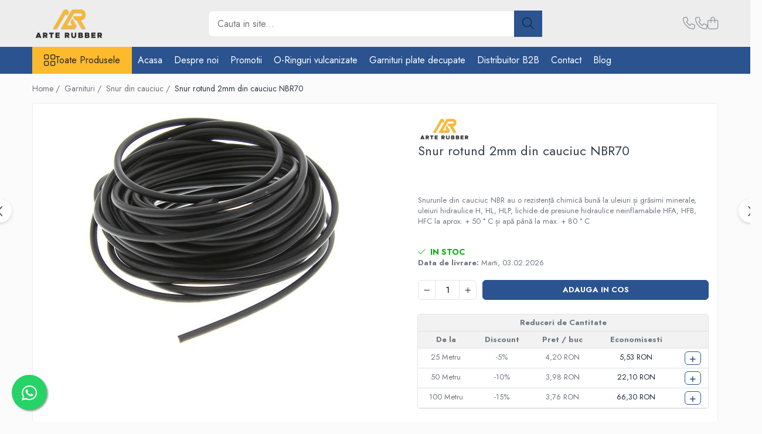

--- FILE ---
content_type: text/html; charset=UTF-8
request_url: https://www.covoarecauciuc.ro/snur-din-cauciuc/snur-rotund-2mm-din-cauciuc-nbr70.html
body_size: 40743
content:
<!DOCTYPE html>

<html lang="ro-ro">

	<head>
		<meta charset="UTF-8">

		<script src="https://gomagcdn.ro/themes/fashion/js/lazysizes.min.js?v=10271338-4.247" async=""></script>

		<script>
			function g_js(callbk){typeof callbk === 'function' ? window.addEventListener("DOMContentLoaded", callbk, false) : false;}
		</script>

					<link rel="icon" sizes="48x48" href="https://gomagcdn.ro/domains/covoarecauciuc.ro/files/favicon/favicon8129.png">
			<link rel="apple-touch-icon" sizes="180x180" href="https://gomagcdn.ro/domains/covoarecauciuc.ro/files/favicon/favicon8129.png">
		
		<style>
			/*body.loading{overflow:hidden;}
			body.loading #wrapper{opacity: 0;visibility: hidden;}
			body #wrapper{opacity: 1;visibility: visible;transition:all .1s ease-out;}*/

			.main-header .main-menu{min-height:43px;}
			.-g-hide{visibility:hidden;opacity:0;}

					</style>
					<link rel="preconnect" href="https://fonts.googleapis.com" >
					<link rel="preconnect" href="https://fonts.gstatic.com" crossorigin>
		
		<link rel="preconnect" href="https://gomagcdn.ro"><link rel="dns-prefetch" href="https://fonts.googleapis.com" /><link rel="dns-prefetch" href="https://fonts.gstatic.com" /><link rel="dns-prefetch" href="https://connect.facebook.net" /><link rel="dns-prefetch" href="https://www.facebook.com" /><link rel="dns-prefetch" href="https://www.googletagmanager.com" /><link rel="dns-prefetch" href="https://analytics.tiktok.com" /><link rel="dns-prefetch" href="https://googleads.g.doubleclick.net" />

					<link rel="preload" as="image" href="https://gomagcdn.ro/domains/covoarecauciuc.ro/files/product/large/snur_cauciuc-53-442540239744.jpg"   >
					<link rel="preload" as="style" href="https://fonts.googleapis.com/css2?family=Jost:wght@200;300;400;500;600;700&display=swap" fetchpriority="high" onload="this.onload=null;this.rel='stylesheet'" crossorigin>
		
		<link rel="preload" href="https://gomagcdn.ro/themes/fashion/js/plugins.js?v=10271338-4.247" as="script">

		
					<link rel="preload" href="https://www.covoarecauciuc.ro/theme/default.js?v=41718711388" as="script">
				
		<link rel="preload" href="https://gomagcdn.ro/themes/fashion/js/dev.js?v=10271338-4.247" as="script">

					<noscript>
				<link rel="stylesheet" href="https://fonts.googleapis.com/css2?family=Jost:wght@200;300;400;500;600;700&display=swap">
			</noscript>
		
					<link rel="stylesheet" href="https://gomagcdn.ro/themes/fashion/css/main-min-v2.css?v=10271338-4.247-1" data-values='{"blockScripts": "1"}'>
		
					<link rel="stylesheet" href="https://www.covoarecauciuc.ro/theme/default.css?v=41718711388">
		
						<link rel="stylesheet" href="https://gomagcdn.ro/themes/fashion/css/dev-style.css?v=10271338-4.247-1">
		
		
		
		<link rel="alternate" hreflang="x-default" href="https://www.covoarecauciuc.ro/garnituri-din-cauciuc/snur-rotund-2mm-din-cauciuc-nbr70.html">
									<!-- Google tag (gtag.js) -->
<script async src="https://www.googletagmanager.com/gtag/js?id=AW-997809743"></script>
<script>
  window.dataLayer = window.dataLayer || [];
  function gtag(){dataLayer.push(arguments);}
  gtag('js', new Date());

  gtag('config', 'AW-997809743');
</script>					
		<meta name="expires" content="never">
		<meta name="revisit-after" content="1 days">
					<meta name="author" content="Gomag">
				<title>Snur rotund 2mm din cauciuc NBR70</title>


					<meta name="robots" content="index,follow" />
						
		<meta name="description" content="Snur rotund 2mm din cauciuc NBR70. Snururile din cauciuc NBR au o rezistență chimică bună la uleiuri și grăsimi minerale, uleiuri hidraulice">
		<meta class="viewport" name="viewport" content="width=device-width, initial-scale=1.0, user-scalable=no">
							<meta property="og:description" content="Snururile din cauciuc NBR au o rezistență chimică bună la uleiuri și grăsimi minerale, uleiuri hidraulice H, HL, HLP, lichide de presiune hidraulice neinflamabile HFA, HFB, HFC la aprox. + 50 ° C și apă până la max. + 80 ° C   "/>
							<meta property="og:image" content="https://gomagcdn.ro/domains/covoarecauciuc.ro/files/product/large/snur_cauciuc-53-442540239744.jpg"/>
															<link rel="canonical" href="https://www.covoarecauciuc.ro/garnituri-din-cauciuc/snur-rotund-2mm-din-cauciuc-nbr70.html" />
			<meta property="og:url" content="https://www.covoarecauciuc.ro/garnituri-din-cauciuc/snur-rotund-2mm-din-cauciuc-nbr70.html"/>
						
		<meta name="distribution" content="Global">
		<meta name="owner" content="www.covoarecauciuc.ro">
		<meta name="publisher" content="www.covoarecauciuc.ro">
		<meta name="rating" content="General">
		<meta name="copyright" content="Copyright www.covoarecauciuc.ro 2026. All rights reserved">
		<link rel="search" href="https://www.covoarecauciuc.ro/opensearch.ro.xml" type="application/opensearchdescription+xml" title="Cautare"/>

		
							<script src="https://gomagcdn.ro/themes/fashion/js/jquery-2.1.4.min.js"></script>
			<script defer src="https://gomagcdn.ro/themes/fashion/js/jquery.autocomplete.js?v=20181023"></script>
			<script src="https://gomagcdn.ro/themes/fashion/js/gomag.config.js?v=10271338-4.247"></script>
			<script src="https://gomagcdn.ro/themes/fashion/js/gomag.js?v=10271338-4.247"></script>
		
													<script>
$.Gomag.bind('User/Data/AffiliateMarketing/HideTrafiLeak', function(event, data){

    $('.whatsappfloat').remove();
});
</script><script>
	var items = [];

	items.push(
		{
			id		:'241414',
			name	:'Snur rotund 2mm din cauciuc NBR70',
			brand	:'Arte Rubber',
			category:'Snur din cauciuc',
			price	:4.4200,
			google_business_vertical: 'retail'
		}
	);

	gtag('event', 'view_item', {
		items: [items],
		currency: "RON",
		value: "4.4200",
		send_to: 'AW-997809743'
	});
		gtag('event', 'page_view', {
		send_to: 'AW-997809743',
		value: 4.4200,
		items: [{
			id: '241414',
			google_business_vertical: 'retail'
		}]
		});
	</script><script>	
	$(document).ready(function(){
		
		$(document).on('click', $GomagConfig.cartSummaryItemRemoveButton, function() {
			var productId = $(this).attr("data-product");
			var productSku = $(this).attr("data-productsku");
			var productPrice = $(this).attr("data-productprice");
			var productQty = $(this).attr("data-qty");
			
			gtag('event', 'remove_from_cart', {
					send_to	: 'AW-997809743',
					value	: parseFloat(productQty) * parseFloat(productPrice),
					items:[{
						id		: productSku,
						quantity: productQty,
						price	: productPrice		 
				}]
			})
			
		})
	
		$(document).on('click', $GomagConfig.checkoutItemRemoveButton, function() {
			
			var itemKey = $(this).attr('id').replace('__checkoutItemRemove','');
			var productId = $(this).data("product");
			var productSku = $(this).attr("productsku");
			var productPrice = $(this).attr("productprice");
			var productQty = $('#quantityToAdd_'+itemKey).val();
			
			gtag('event', 'remove_from_cart', {
				send_to	: 'AW-997809743',
				value	: parseFloat(productQty) * parseFloat(productPrice),
				items	:[{
					id		: productSku,
					quantity: productQty,
					price	: productPrice
				}]
			})
			
		})
	});		
	
</script>
<!-- Global site tag (gtag.js) - Google Analytics -->
<script async src="https://www.googletagmanager.com/gtag/js?id=G-0YMCLJK3T1"></script>
	<script>
 window.dataLayer = window.dataLayer || [];
  function gtag(){dataLayer.push(arguments);}
    var cookieValue = '';
  var name = 'g_c_consent' + "=";
  var decodedCookie = decodeURIComponent(document.cookie);
  var ca = decodedCookie.split(';');
  for(var i = 0; i <ca.length; i++) {
	var c = ca[i];
	while (c.charAt(0) == ' ') {
	  c = c.substring(1);
	}
	if (c.indexOf(name) == 0) {
	  cookieValue = c.substring(name.length, c.length);
	}
  }



if(cookieValue == ''){
	gtag('consent', 'default', {
	  'ad_storage': 'granted',
	  'ad_user_data': 'granted',
	  'ad_personalization': 'granted',
	  'analytics_storage': 'granted',
	  'personalization_storage': 'granted',
	  'functionality_storage': 'granted',
	  'security_storage': 'granted'
	});
	} else if(cookieValue != '-1'){


			gtag('consent', 'default', {
			'ad_storage': 'granted',
			'ad_user_data': 'granted',
			'ad_personalization': 'granted',
			'analytics_storage': 'granted',
			'personalization_storage': 'granted',
			'functionality_storage': 'granted',
			'security_storage': 'granted'
		});
	} else {
	 gtag('consent', 'default', {
		  'ad_storage': 'denied',
		  'ad_user_data': 'denied',
		  'ad_personalization': 'denied',
		  'analytics_storage': 'denied',
			'personalization_storage': 'denied',
			'functionality_storage': 'denied',
			'security_storage': 'denied'
		});

		 }
</script>
<script>

	
  gtag('js', new Date());

 
$.Gomag.bind('Cookie/Policy/Consent/Denied', function(){
	gtag('consent', 'update', {
		  'ad_storage': 'denied',
		  'ad_user_data': 'denied',
		  'ad_personalization': 'denied',
		  'analytics_storage': 'denied',
			'personalization_storage': 'denied',
			'functionality_storage': 'denied',
			'security_storage': 'denied'
		});
		})
$.Gomag.bind('Cookie/Policy/Consent/Granted', function(){
	gtag('consent', 'update', {
		  'ad_storage': 'granted',
		  'ad_user_data': 'granted',
		  'ad_personalization': 'granted',
		  'analytics_storage': 'granted',
			'personalization_storage': 'granted',
			'functionality_storage': 'granted',
			'security_storage': 'granted'
		});
		})
  gtag('config', 'G-0YMCLJK3T1', {allow_enhanced_conversions: true });
</script>
<script>
	function gaBuildProductVariant(product)
	{
		let _return = '';
		if(product.version != undefined)
		{
			$.each(product.version, function(i, a){
				_return += (_return == '' ? '' : ', ')+a.value;
			})
		}
		return _return;
	}

</script>
<script>
	$.Gomag.bind('Product/Add/To/Cart/After/Listing', function gaProductAddToCartLV4(event, data) {
		if(data.product !== undefined) {
			var gaProduct = false;
			if(typeof(gaProducts) != 'undefined' && gaProducts[data.product.id] != undefined)
			{
				gaProduct = gaProducts[data.product.id];

			}

			if(gaProduct == false)
			{
				gaProduct = {};
				gaProduct.item_id = data.product.sku;
				gaProduct.currency = data.product.currency ? (String(data.product.currency).toLowerCase() == 'lei' ? 'RON' : data.product.currency) : 'RON';
				gaProduct.item_name =  data.product.sku ;
				gaProduct.item_variant= gaBuildProductVariant(data.product);
				gaProduct.item_brand = data.product.brand;
				gaProduct.item_category = data.product.category;

			}

			gaProduct.price = parseFloat(data.product.price).toFixed(2);
			gaProduct.quantity = data.product.productQuantity;
			gtag("event", "add_to_cart", {
				currency: gaProduct.currency,
				value: parseFloat(gaProduct.price) * parseFloat(gaProduct.quantity),
				items: [
					gaProduct
				]
			});

		}
	})
	$.Gomag.bind('Product/Add/To/Cart/After/Details', function gaProductAddToCartDV4(event, data){

		if(data.product !== undefined){

			var gaProduct = false;
			if(
				typeof(gaProducts) != 'undefined'
				&&
				gaProducts[data.product.id] != undefined
			)
			{
				var gaProduct = gaProducts[data.product.id];
			}

			if(gaProduct == false)
			{
				gaProduct = {};
				gaProduct.item_id = data.product.sku;
				gaProduct.currency = data.product.currency ? (String(data.product.currency).toLowerCase() == 'lei' ? 'RON' : data.product.currency) : 'RON';
				gaProduct.item_name =  data.product.sku ;
				gaProduct.item_variant= gaBuildProductVariant(data.product);
				gaProduct.item_brand = data.product.brand;
				gaProduct.item_category = data.product.category;

			}

			gaProduct.price = parseFloat(data.product.price).toFixed(2);
			gaProduct.quantity = data.product.productQuantity;


			gtag("event", "add_to_cart", {
			  currency: gaProduct.currency,
			  value: parseFloat(gaProduct.price) * parseFloat(gaProduct.quantity),
			  items: [
				gaProduct
			  ]
			});
        }

	})
	 $.Gomag.bind('Product/Remove/From/Cart', function gaProductRemovedFromCartV4(event, data){
		var envData = $.Gomag.getEnvData();
		var products = envData.products;

		if(data.data.product !== undefined && products[data.data.product] !== undefined){


			var dataProduct = products[data.data.product];


			gaProduct = {};
			gaProduct.item_id = dataProduct.sku;

			gaProduct.item_name =   dataProduct.sku ;
			gaProduct.currency = dataProduct.currency ? (String(dataProduct.currency).toLowerCase() == 'lei' ? 'RON' : dataProduct.currency) : 'RON';
			gaProduct.item_category = dataProduct.category;
			gaProduct.item_brand = dataProduct.brand;
			gaProduct.price = parseFloat(dataProduct.price).toFixed(2);
			gaProduct.quantity = data.data.quantity;
			gaProduct.item_variant= gaBuildProductVariant(dataProduct);
			gtag("event", "remove_from_cart", {
			  currency: gaProduct.currency,
			  value: parseFloat(gaProduct.price) * parseFloat(gaProduct.quantity),
			  items: [
				gaProduct
			  ]
			});
        }

	});

	 $.Gomag.bind('Cart/Quantity/Update', function gaCartQuantityUpdateV4(event, data){
		var envData = $.Gomag.getEnvData();
		var products = envData.products;
		if(!data.data.finalQuantity || !data.data.initialQuantity)
		{
			return false;
		}
		var dataProduct = products[data.data.product];
		if(dataProduct == undefined)
		{
			return false;
		}

		gaProduct = {};
		gaProduct.item_id = dataProduct.sku;
		gaProduct.currency = dataProduct.currency ? (String(dataProduct.currency).toLowerCase() == 'lei' ? 'RON' : dataProduct.currency) : 'RON';
		gaProduct.item_name =  dataProduct.sku ;

		gaProduct.item_category = dataProduct.category;
		gaProduct.item_brand = dataProduct.brand;
		gaProduct.price = parseFloat(dataProduct.price).toFixed(2);
		gaProduct.item_variant= gaBuildProductVariant(dataProduct);
		if(parseFloat(data.data.initialQuantity) < parseFloat(data.data.finalQuantity))
		{
			var quantity = parseFloat(data.data.finalQuantity) - parseFloat(data.data.initialQuantity);
			gaProduct.quantity = quantity;

			gtag("event", "add_to_cart", {
			  currency: gaProduct.currency,
			  value: parseFloat(gaProduct.price) * parseFloat(gaProduct.quantity),
			  items: [
				gaProduct
			  ]
			});
		}
		else if(parseFloat(data.data.initialQuantity) > parseFloat(data.data.finalQuantity))
		{
			var quantity = parseFloat(data.data.initialQuantity) - parseFloat(data.data.finalQuantity);
			gaProduct.quantity = quantity;
			gtag("event", "remove_from_cart", {
			  currency: gaProduct.currency,
			  value: parseFloat(gaProduct.price) * parseFloat(gaProduct.quantity),
			  items: [
				gaProduct
			  ]
			});
		}

	});

</script>
<script>
!function (w, d, t) {
  w.TiktokAnalyticsObject=t;var ttq=w[t]=w[t]||[];ttq.methods=["page","track","identify","instances","debug","on","off","once","ready","alias","group","enableCookie","disableCookie"],ttq.setAndDefer=function(t,e){t[e]=function(){t.push([e].concat(Array.prototype.slice.call(arguments,0)))}};for(var i=0;i<ttq.methods.length;i++)ttq.setAndDefer(ttq,ttq.methods[i]);ttq.instance=function(t){for(var e=ttq._i[t]||[],n=0;n<ttq.methods.length;n++)ttq.setAndDefer(e,ttq.methods[n]);return e},ttq.load=function(e,n){var i="https://analytics.tiktok.com/i18n/pixel/events.js";ttq._i=ttq._i||{},ttq._i[e]=[],ttq._i[e]._u=i,ttq._t=ttq._t||{},ttq._t[e]=+new Date,ttq._o=ttq._o||{},ttq._o[e]=n||{};var o=document.createElement("script");o.type="text/javascript",o.async=!0,o.src=i+"?sdkid="+e+"&lib="+t;var a=document.getElementsByTagName("script")[0];a.parentNode.insertBefore(o,a)};

  ttq.load('CK30J13C77U7PQISGSLG');
  ttq.page();
}(window, document, 'ttq');
</script><script>
        (function(d, s, i) {
            var f = d.getElementsByTagName(s)[0], j = d.createElement(s);
            j.async = true;
            j.src = "https://t.themarketer.com/t/j/" + i;
            f.parentNode.insertBefore(j, f);
        })(document, "script", "EYBQV5CJ");
    </script><script>
function gmsc(name, value)
{
	if(value != undefined && value)
	{
		var expires = new Date();
		expires.setTime(expires.getTime() + parseInt(3600*24*1000*90));
		document.cookie = encodeURIComponent(name) + "=" + encodeURIComponent(value) + '; expires='+ expires.toUTCString() + "; path=/";
	}
}
let gmqs = window.location.search;
let gmup = new URLSearchParams(gmqs);
gmsc('g_sc', gmup.get('shop_campaign'));
gmsc('shop_utm_campaign', gmup.get('utm_campaign'));
gmsc('shop_utm_medium', gmup.get('utm_medium'));
gmsc('shop_utm_source', gmup.get('utm_source'));
</script><!-- Google Tag Manager -->
    <script>(function(w,d,s,l,i){w[l]=w[l]||[];w[l].push({'gtm.start':
    new Date().getTime(),event:'gtm.js'});var f=d.getElementsByTagName(s)[0],
    j=d.createElement(s),dl=l!='dataLayer'?'&l='+l:'';j.async=true;j.src=
    'https://www.googletagmanager.com/gtm.js?id='+i+dl;f.parentNode.insertBefore(j,f);
    })(window,document,'script','dataLayer','GTM-T845KNW');</script>
    <!-- End Google Tag Manager --><script>
window.dataLayer = window.dataLayer || [];
window.gtag = window.gtag || function(){dataLayer.push(arguments);}
</script>
	<script type="text/javascript">
		(function(){
		ra_key = "4U220I9YVO4P9L";
		var ra = document.createElement("script"); ra.type ="text/javascript"; ra.async = true; ra.src = ("https:" ==
		document.location.protocol ? "https://" : "http://") + "tracking.retargeting.biz/v3/rajs/" + ra_key + ".js";
		var s = document.getElementsByTagName("script")[0]; s.parentNode.insertBefore(ra,s);})();
		var _ra = _ra || {};
	
	</script>
 	<!-- Facebook Pixel Code -->
				<script>
				!function(f,b,e,v,n,t,s){if(f.fbq)return;n=f.fbq=function(){n.callMethod?
				n.callMethod.apply(n,arguments):n.queue.push(arguments)};if(!f._fbq)f._fbq=n;
				n.push=n;n.loaded=!0;n.version="2.0";n.queue=[];t=b.createElement(e);t.async=!0;
				t.src=v;s=b.getElementsByTagName(e)[0];s.parentNode.insertBefore(t,s)}(window,
				document,"script","//connect.facebook.net/en_US/fbevents.js");

				fbq("init", "1852289261577806");
				fbq("track", "PageView");</script>
				<!-- End Facebook Pixel Code -->
				<script>
				$.Gomag.bind('User/Ajax/Data/Loaded', function(event, data){
					if(data != undefined && data.data != undefined)
					{
						var eventData = data.data;
						if(eventData.facebookUserData != undefined)
						{
							$('body').append(eventData.facebookUserData);
						}
					}
				})
				</script>
				<meta name="facebook-domain-verification" content="j0wcwug2quee9p6q09gf7f46p63brk" /><script>
	$.Gomag.bind('Product/Add/To/Cart/After/Listing', function(event, data){
		if(data.product !== undefined){
			gtag('event', 'add_to_cart', {
				send_to	: 'AW-997809743',
				value	: parseFloat(data.product.productQuantity) * parseFloat(data.product.price),
				items	:[{
					id		: data.product.sku,
					name	: data.product.name,
					brand	: data.product.brand,
					category: data.product.category,
					quantity: data.product.productQuantity,
					price	: data.product.price
				 
			}]
		   })
        }
	})
	$.Gomag.bind('Product/Add/To/Cart/After/Details', function(event, data){
		
		if(data.product !== undefined){
			gtag('event', 'add_to_cart', {
				send_to: 'AW-997809743',
				value: parseFloat(data.product.productQuantity) * parseFloat(data.product.price),
				items: [{
					id: data.product.sku,
					name		: data.product.name,
					brand		: data.product.brand,
					category	: data.product.category,
					quantity	: data.product.productQuantity,
					price		: data.product.price
				}]	
			})
		}
	})
   
</script><meta name="google-site-verification" content="ywoswfWsBrXIrPLyW9MlWocI2aMehfcPJi3HecIJYOg" /> <meta name="msvalidate.01" content="C4BB3E9B94467FC629F0981D5AFB7358" />					
		
	</head>

	<body class="" style="">

		<script >
			function _addCss(url, attribute, value, loaded){
				var _s = document.createElement('link');
				_s.rel = 'stylesheet';
				_s.href = url;
				_s.type = 'text/css';
				if(attribute)
				{
					_s.setAttribute(attribute, value)
				}
				if(loaded){
					_s.onload = function(){
						var dom = document.getElementsByTagName('body')[0];
						//dom.classList.remove('loading');
					}
				}
				var _st = document.getElementsByTagName('link')[0];
				_st.parentNode.insertBefore(_s, _st);
			}
			//_addCss('https://fonts.googleapis.com/css2?family=Open+Sans:ital,wght@0,300;0,400;0,600;0,700;1,300;1,400&display=swap');
			_addCss('https://gomagcdn.ro/themes/_fonts/Open-Sans.css');

		</script>
		<script>
				/*setTimeout(
				  function()
				  {
				   document.getElementsByTagName('body')[0].classList.remove('loading');
				  }, 1000);*/
		</script>
									<script>
	
	$(document).ready(function(){
	
	$.Gomag.bind('Product/Add/To/Cart/After/Details', function _raProductAddToCartD(event, data){
		
		if(data.product !== undefined){
			_ra.addToCart(data.product.parent, data.product.productQuantity, false, function(){});
        }
		
	})
		
	});
				
		
</script>
<script>
	$(document).ready(function(){
		
		$('.addToWishlist').on('click', function() {
			
			_ra.addToWishlist(55, function(){});
			
		})
	});		
</script>	<script>
		$(document).ready(function(){
			
			$('.__retargetingImageThumbSelector').on('click', function() {
				//var product_id = $(this).attr("data-id");
				
				_ra.clickImage(55, function(){});
			});
				
			$(document).on('mouseHoverZoom', '.zoomContainer', function() {
				
				_ra.clickImage(55, function(){});
				
			});
		});		
	</script>
	<script>
	function facebookLike()
	{
		_ra.likeFacebook(55, function(){});
	}
</script>
	<script>
	_ra.sendProductInfo = {
		'id': 55,
		'name': 'Snur rotund 2mm din cauciuc NBR70',
		'url': 'https://www.covoarecauciuc.ro/garnituri-din-cauciuc/snur-rotund-2mm-din-cauciuc-nbr70.html',
		'img': 'https://gomagcdn.ro/domains/covoarecauciuc.ro/files/product/medium/snur_cauciuc-53-442540239744.jpg',
		'price': 4.42,
		'promo': 0,
					'brand': {
				'id': 1,
				'name': 'Arte Rubber'
			},
				'category':
		[{
                "id": 27,
                "name": "Garnituri",
                "parent": false,
                "breadcrumb":
								[]
			        }],
        "inventory": {
            "variations": true,
            "stock": {
													"241414": true									            }
        }
	};

	$(document).ready(function() {
		if (_ra.ready !== undefined) {
			_ra.sendProduct(_ra.sendProductInfo);
		}
	});
</script>
<script>	
	$(document).ready(function(){
		$(document).on('click', '.product-remove', function() {
			var productId = $(this).attr("data-product");
			var productQty = $(this).attr("data-qty");
			
			_ra.removeFromCart(productId, productQty, false, function() {
				//console.log("Product removed from cart"); // un callback
            });
			
		})
	});		
	
	$(document).ready(function(){
		$(document).on('click', '.remove', function() {
			var productId = $(this).attr("data-product");
			var productQty = $(this).attr("data-qty");
			
			_ra.removeFromCart(productId, productQty, false, function() {
				//console.log("Product removed from cart"); // un callback
            });
			
		})
	});		
	
</script>
					
					<div id="fb-root"></div>
						<script >
			window.fbAsyncInit = function() {
			FB.init({
			appId : '628352501034129',
			autoLogAppEvents : true,
			xfbml : true,
			version : 'v12.0'
			});
			};
			</script>
			<script async defer crossorigin="anonymous" src="https://connect.facebook.net/ro_RO/sdk.js"></script>
					
		<div id="wrapper">
			<!-- BLOCK:582d662f7f08bade537f964b8ed1c2ea start -->
<div id="_cartSummary" class="hide"></div>

<script >
	$(document).ready(function() {

		$(document).on('keypress', '.-g-input-loader', function(){
			$(this).addClass('-g-input-loading');
		})

		$.Gomag.bind('Product/Add/To/Cart/After', function(eventResponse, properties)
		{
									var data = JSON.parse(properties.data);
			$('.q-cart').html(data.quantity);
			if(parseFloat(data.quantity) > 0)
			{
				$('.q-cart').removeClass('hide');
			}
			else
			{
				$('.q-cart').addClass('hide');
			}
			$('.cartPrice').html(data.subtotal + ' ' + data.currency);
			$('.cartProductCount').html(data.quantity);


		})
		$('#_cartSummary').on('updateCart', function(event, cart) {
			var t = $(this);

			$.get('https://www.covoarecauciuc.ro/cart-update', {
				cart: cart
			}, function(data) {

				$('.q-cart').html(data.quantity);
				if(parseFloat(data.quantity) > 0)
				{
					$('.q-cart').removeClass('hide');
				}
				else
				{
					$('.q-cart').addClass('hide');
				}
				$('.cartPrice').html(data.subtotal + ' ' + data.currency);
				$('.cartProductCount').html(data.quantity);
			}, 'json');
			window.ga = window.ga || function() {
				(ga.q = ga.q || []).push(arguments)
			};
			ga('send', 'event', 'Buton', 'Click', 'Adauga_Cos');
		});

		if(window.gtag_report_conversion) {
			$(document).on("click", 'li.phone-m', function() {
				var phoneNo = $('li.phone-m').children( "a").attr('href');
				gtag_report_conversion(phoneNo);
			});

		}

	});
</script>



<header class="main-header container-bg clearfix" data-block="headerBlock">
	<div class="discount-tape container-h full -g-hide" id="_gomagHellobar"></div>

		
	<div class="top-head-bg container-h full">

		<div class="top-head container-h">
			<div class="row">
				<div class="col-md-3 col-sm-3 col-xs-5 logo-h">
					
	<a href="https://www.covoarecauciuc.ro" id="logo" data-pageId="2">
		<img src="https://gomagcdn.ro/domains/covoarecauciuc.ro/files/company/logo-ar-arte-rubber-362074922.png" fetchpriority="high" class="img-responsive" alt="Arte Rubber - Fabrica articole tehnice din cauciuc" title="Arte Rubber - Fabrica articole tehnice din cauciuc" width="200" height="50" style="width:auto;">
	</a>
				</div>
				<div class="col-md-4 col-sm-4 col-xs-7 main search-form-box">
					
<form name="search-form" class="search-form" action="https://www.covoarecauciuc.ro/produse" id="_searchFormMainHeader">

	<input id="_autocompleteSearchMainHeader" name="c" class="input-placeholder -g-input-loader" type="text" placeholder="Cauta in site..." aria-label="Search"  value="">
	<button id="_doSearch" class="search-button" aria-hidden="true">
		<i class="fa fa-search" aria-hidden="true"></i>
	</button>

				<script >
			$(document).ready(function() {

				$('#_autocompleteSearchMainHeader').autocomplete({
					serviceUrl: 'https://www.covoarecauciuc.ro/autocomplete',
					minChars: 2,
					deferRequestBy: 700,
					appendTo: '#_searchFormMainHeader',
					width: parseInt($('#_doSearch').offset().left) - parseInt($('#_autocompleteSearchMainHeader').offset().left),
					formatResult: function(suggestion, currentValue) {
						return suggestion.value;
					},
					onSelect: function(suggestion) {
						$(this).val(suggestion.data);
					},
					onSearchComplete: function(suggestion) {
						$(this).removeClass('-g-input-loading');
					}
				});
				$(document).on('click', '#_doSearch', function(e){
					e.preventDefault();
					if($('#_autocompleteSearchMainHeader').val() != '')
					{
						$('#_searchFormMainHeader').submit();
					}
				})
			});
		</script>
	

</form>
				</div>
				<div class="col-md-5 col-sm-5 acount-section">
					
<ul>
	<li class="search-m hide">
		<a href="#" class="-g-no-url" aria-label="Cauta in site..." data-pageId="">
			<i class="fa fa-search search-open" aria-hidden="true"></i>
			<i style="display:none" class="fa fa-times search-close" aria-hidden="true"></i>
		</a>
	</li>
	<li class="-g-user-icon -g-user-icon-empty">
			
	</li>
	
				<li class="contact-header">
			<a href="tel:+40 760 260 605" aria-label="Contacteaza-ne" data-pageId="3">
				<i class="fa fa-phone" aria-hidden="true"></i>
									<span class="count-phone">1</span>
								<span>+40 760 260 605</span>
			</a>
		</li>
				<li class="contact-header -g-contact-phone2">
			<a href="tel:+40 724 659 955" aria-label="Contacteaza-ne" data-pageId="3">
				<i class="fa fa-phone" aria-hidden="true"></i>
				<span class="count-phone">2</span>
				<span>+40 724 659 955</span>
			</a>
		</li>
		<li class="wishlist-header hide">
		<a href="https://www.covoarecauciuc.ro/wishlist" aria-label="Wishlist" data-pageId="28">
			<span class="-g-wishlist-product-count -g-hide"></span>
			<i class="fa fa-heart-o" aria-hidden="true"></i>
			<span class="">Favorite</span>
		</a>
	</li>
	<li class="cart-header-btn cart">
		<a class="cart-drop _showCartHeader" href="https://www.covoarecauciuc.ro/cos-de-cumparaturi" aria-label="Cos de cumparaturi">
			<span class="q-cart hide">0</span>
			<i class="fa fa-shopping-bag" aria-hidden="true"></i>
			<span class="count cartPrice">0,00
				
			</span>
		</a>
					<div class="cart-dd  _cartShow cart-closed"></div>
			</li>

	</ul>

	<script>
		$(document).ready(function() {
			//Cart
							$('.cart').mouseenter(function() {
					$.Gomag.showCartSummary('div._cartShow');
				}).mouseleave(function() {
					$.Gomag.hideCartSummary('div._cartShow');
					$('div._cartShow').removeClass('cart-open');
				});
						$(document).on('click', '.dropdown-toggle', function() {
				window.location = $(this).attr('href');
			})
		})
	</script>

				</div>
			</div>
		</div>
	</div>


<div id="navigation">
	<nav id="main-menu" class="main-menu container-h full clearfix">
		<a href="#" class="menu-trg -g-no-url" title="Produse">
			<span>&nbsp;</span>
		</a>
		
<div class="container-h nav-menu-hh clearfix">

	<!-- BASE MENU -->
	<ul class="
			nav-menu base-menu
			
			
		">

		<li class="all-product-button menu-drop">
			<a class="" href="https://www.covoarecauciuc.ro/produse">Toate Produsele <i class="fa fa-angle-down"></i></a>
			<div class="menu-dd">
				

	<ul class="FH">
			
		<li class="ifDrop __GomagMM ">
							<a
					href="https://www.covoarecauciuc.ro/garnituri-din-cauciuc"
					class="  "
					rel="  "
					
					title="Garnituri"
					data-Gomag=''
					data-block-name="mainMenuD0"
					data-pageId= "80"
					data-block="mainMenuD">
											<span class="list">Garnituri</span>
						<i class="fa fa-angle-right"></i>
				</a>

										<ul class="drop-list clearfix w100">
															<li class="image">
																	</li>
																																						<li class="fl">
										<div class="col">
											<p class="title">
												<a
												href="https://www.covoarecauciuc.ro/inel-o-ring"
												class="title    "
												rel="  "
												
												title="Inel O-Ring"
												data-Gomag=''
												data-block-name="mainMenuD1"
												data-block="mainMenuD"
												data-pageId= "80"
												>
																										Inel O-Ring
												</a>
											</p>
																						
										</div>
									</li>
																																<li class="fl">
										<div class="col">
											<p class="title">
												<a
												href="https://www.covoarecauciuc.ro/inele-x-ring"
												class="title    "
												rel="  "
												
												title="Inele X-Ring"
												data-Gomag=''
												data-block-name="mainMenuD1"
												data-block="mainMenuD"
												data-pageId= "80"
												>
																										Inele X-Ring
												</a>
											</p>
																						
										</div>
									</li>
																																<li class="fl">
										<div class="col">
											<p class="title">
												<a
												href="https://www.covoarecauciuc.ro/etansare-piston-hidraulic-inel-u-ring"
												class="title    "
												rel="  "
												
												title="Etansare piston hidraulic"
												data-Gomag=''
												data-block-name="mainMenuD1"
												data-block="mainMenuD"
												data-pageId= "80"
												>
																										Etansare piston hidraulic
												</a>
											</p>
																						
										</div>
									</li>
																																<li class="fl">
										<div class="col">
											<p class="title">
												<a
												href="https://www.covoarecauciuc.ro/profile-din-cauciuc"
												class="title    "
												rel="  "
												
												title="Profile din cauciuc"
												data-Gomag=''
												data-block-name="mainMenuD1"
												data-block="mainMenuD"
												data-pageId= "80"
												>
																										Profile din cauciuc
												</a>
											</p>
																						
										</div>
									</li>
																																<li class="fl">
										<div class="col">
											<p class="title">
												<a
												href="https://www.covoarecauciuc.ro/snur-din-cauciuc"
												class="title    "
												rel="  "
												
												title="Snur din cauciuc"
												data-Gomag=''
												data-block-name="mainMenuD1"
												data-block="mainMenuD"
												data-pageId= "80"
												>
																										Snur din cauciuc
												</a>
											</p>
																																															<a
														href="https://www.covoarecauciuc.ro/cauciuc-nbr-rezistent-la-uleiuri-54"
														rel="  "
														
														title="Cauciuc NBR (rezistent la uleiuri)"
														class="    "
														data-Gomag=''
														data-block-name="mainMenuD2"
														data-block="mainMenuD"
														data-pageId=""
													>
																												<i class="fa fa-angle-right"></i>
														<span>Cauciuc NBR (rezistent la uleiuri)</span>
													</a>
																									<a
														href="https://www.covoarecauciuc.ro/cauciuc-siliconic-mvq-55"
														rel="  "
														
														title="Cauciuc siliconic (MVQ)"
														class="    "
														data-Gomag=''
														data-block-name="mainMenuD2"
														data-block="mainMenuD"
														data-pageId=""
													>
																												<i class="fa fa-angle-right"></i>
														<span>Cauciuc siliconic (MVQ)</span>
													</a>
																									<a
														href="https://www.covoarecauciuc.ro/cauciuc-epdm-spongios"
														rel="  "
														
														title="Cauciuc EPDM spongios"
														class="    "
														data-Gomag=''
														data-block-name="mainMenuD2"
														data-block="mainMenuD"
														data-pageId=""
													>
																												<i class="fa fa-angle-right"></i>
														<span>Cauciuc EPDM spongios</span>
													</a>
																									<a
														href="https://www.covoarecauciuc.ro/cauciuc-viton-fkm-fpm"
														rel="  "
														
														title="Cauciuc Viton (FKM/FPM)"
														class="    "
														data-Gomag=''
														data-block-name="mainMenuD2"
														data-block="mainMenuD"
														data-pageId=""
													>
																												<i class="fa fa-angle-right"></i>
														<span>Cauciuc Viton (FKM/FPM)</span>
													</a>
																							
										</div>
									</li>
																																<li class="fl">
										<div class="col">
											<p class="title">
												<a
												href="https://www.covoarecauciuc.ro/garnituri-din-cauciuc-cu-metal"
												class="title    "
												rel="  "
												
												title="Garnituri din cauciuc cu metal"
												data-Gomag=''
												data-block-name="mainMenuD1"
												data-block="mainMenuD"
												data-pageId= "80"
												>
																										Garnituri din cauciuc cu metal
												</a>
											</p>
																																															<a
														href="https://www.covoarecauciuc.ro/g-s-w-apa-potabila"
														rel="  "
														
														title="G-S-W Apa potabila"
														class="    "
														data-Gomag=''
														data-block-name="mainMenuD2"
														data-block="mainMenuD"
														data-pageId=""
													>
																												<i class="fa fa-angle-right"></i>
														<span>G-S-W Apa potabila</span>
													</a>
																							
										</div>
									</li>
																																<li class="fl">
										<div class="col">
											<p class="title">
												<a
												href="https://www.covoarecauciuc.ro/garnituri-racorduri"
												class="title    "
												rel="  "
												
												title="Garnituri racorduri"
												data-Gomag=''
												data-block-name="mainMenuD1"
												data-block="mainMenuD"
												data-pageId= "80"
												>
																										Garnituri racorduri
												</a>
											</p>
																																															<a
														href="https://www.covoarecauciuc.ro/garnituri-racord-filetat"
														rel="  "
														
														title="Garnituri racord filetat"
														class="    "
														data-Gomag=''
														data-block-name="mainMenuD2"
														data-block="mainMenuD"
														data-pageId=""
													>
																												<i class="fa fa-angle-right"></i>
														<span>Garnituri racord filetat</span>
													</a>
																							
										</div>
									</li>
																																<li class="fl">
										<div class="col">
											<p class="title">
												<a
												href="https://www.covoarecauciuc.ro/garnituri-tip-flanse"
												class="title    "
												rel="  "
												
												title="Garnituri tip flanse"
												data-Gomag=''
												data-block-name="mainMenuD1"
												data-block="mainMenuD"
												data-pageId= "80"
												>
																										Garnituri tip flanse
												</a>
											</p>
																																															<a
														href="https://www.covoarecauciuc.ro/pentru-flanse-plate-cu-umar-rf-conform-din-2690"
														rel="  "
														
														title="Pentru flanse plate cu umar (RF) conform DIN 2690"
														class="    "
														data-Gomag=''
														data-block-name="mainMenuD2"
														data-block="mainMenuD"
														data-pageId=""
													>
																												<i class="fa fa-angle-right"></i>
														<span>Pentru flanse plate cu umar (RF) conform DIN 2690</span>
													</a>
																							
										</div>
									</li>
																													</ul>
									
		</li>
		
		<li class="ifDrop __GomagMM ">
							<a
					href="https://www.covoarecauciuc.ro/placi-din-cauciuc"
					class="  "
					rel="  "
					
					title="Placi tehnice din cauciuc"
					data-Gomag=''
					data-block-name="mainMenuD0"
					data-pageId= "80"
					data-block="mainMenuD">
											<span class="list">Placi tehnice din cauciuc</span>
						<i class="fa fa-angle-right"></i>
				</a>

										<ul class="drop-list clearfix w100">
															<li class="image">
																	</li>
																																						<li class="fl">
										<div class="col">
											<p class="title">
												<a
												href="https://www.covoarecauciuc.ro/cauciuc-sbr-uz-general"
												class="title    "
												rel="  "
												
												title="Cauciuc SBR (uz general)"
												data-Gomag=''
												data-block-name="mainMenuD1"
												data-block="mainMenuD"
												data-pageId= "80"
												>
																										Cauciuc SBR (uz general)
												</a>
											</p>
																						
										</div>
									</li>
																																<li class="fl">
										<div class="col">
											<p class="title">
												<a
												href="https://www.covoarecauciuc.ro/cauciuc-epdm"
												class="title    "
												rel="  "
												
												title="Cauciuc EPDM"
												data-Gomag=''
												data-block-name="mainMenuD1"
												data-block="mainMenuD"
												data-pageId= "80"
												>
																										Cauciuc EPDM
												</a>
											</p>
																						
										</div>
									</li>
																																<li class="fl">
										<div class="col">
											<p class="title">
												<a
												href="https://www.covoarecauciuc.ro/cauciuc-nbr-rezistent-la-uleiuri"
												class="title    "
												rel="  "
												
												title="Cauciuc NBR (rezistent la uleiuri)"
												data-Gomag=''
												data-block-name="mainMenuD1"
												data-block="mainMenuD"
												data-pageId= "80"
												>
																										Cauciuc NBR (rezistent la uleiuri)
												</a>
											</p>
																						
										</div>
									</li>
																																<li class="fl">
										<div class="col">
											<p class="title">
												<a
												href="https://www.covoarecauciuc.ro/cauciuc-siliconic-mvq"
												class="title    "
												rel="  "
												
												title="Cauciuc siliconic (MVQ)"
												data-Gomag=''
												data-block-name="mainMenuD1"
												data-block="mainMenuD"
												data-pageId= "80"
												>
																										Cauciuc siliconic (MVQ)
												</a>
											</p>
																						
										</div>
									</li>
																																<li class="fl">
										<div class="col">
											<p class="title">
												<a
												href="https://www.covoarecauciuc.ro/cauciuc-cr-neopren"
												class="title    "
												rel="  "
												
												title="Cauciuc CR (Neopren)"
												data-Gomag=''
												data-block-name="mainMenuD1"
												data-block="mainMenuD"
												data-pageId= "80"
												>
																										Cauciuc CR (Neopren)
												</a>
											</p>
																						
										</div>
									</li>
																																<li class="fl">
										<div class="col">
											<p class="title">
												<a
												href="https://www.covoarecauciuc.ro/cauciuc-fluorurat-fkm-fpm-viton"
												class="title    "
												rel="  "
												
												title="Cauciuc fluorurat (FKM / FPM / Viton)"
												data-Gomag=''
												data-block-name="mainMenuD1"
												data-block="mainMenuD"
												data-pageId= "80"
												>
																										Cauciuc fluorurat (FKM / FPM / Viton)
												</a>
											</p>
																						
										</div>
									</li>
																																<li class="fl">
										<div class="col">
											<p class="title">
												<a
												href="https://www.covoarecauciuc.ro/poliuretan"
												class="title    "
												rel="  "
												
												title="Poliuretan (PU)"
												data-Gomag=''
												data-block-name="mainMenuD1"
												data-block="mainMenuD"
												data-pageId= "80"
												>
																										Poliuretan (PU)
												</a>
											</p>
																						
										</div>
									</li>
																													</ul>
									
		</li>
		
		<li class="ifDrop __GomagMM ">
							<a
					href="https://www.covoarecauciuc.ro/placi-din-cauciuc-spongios"
					class="  "
					rel="  "
					
					title="Placi din cauciuc spongios"
					data-Gomag=''
					data-block-name="mainMenuD0"
					data-pageId= "80"
					data-block="mainMenuD">
											<span class="list">Placi din cauciuc spongios</span>
						<i class="fa fa-angle-right"></i>
				</a>

										<ul class="drop-list clearfix w100">
															<li class="image">
																	</li>
																																						<li class="fl">
										<div class="col">
											<p class="title">
												<a
												href="https://www.covoarecauciuc.ro/epdm-spongios"
												class="title    "
												rel="  "
												
												title="EPDM Spongios"
												data-Gomag=''
												data-block-name="mainMenuD1"
												data-block="mainMenuD"
												data-pageId= "80"
												>
																										EPDM Spongios
												</a>
											</p>
																						
										</div>
									</li>
																													</ul>
									
		</li>
		
		<li class="ifDrop __GomagMM ">
							<a
					href="https://www.covoarecauciuc.ro/placi-din-marsit-si-grafit"
					class="  "
					rel="  "
					
					title="Placi din Marsit si Grafit"
					data-Gomag=''
					data-block-name="mainMenuD0"
					data-pageId= "80"
					data-block="mainMenuD">
											<span class="list">Placi din Marsit si Grafit</span>
						<i class="fa fa-angle-right"></i>
				</a>

										<ul class="drop-list clearfix w100">
															<li class="image">
																	</li>
																																						<li class="fl">
										<div class="col">
											<p class="title">
												<a
												href="https://www.covoarecauciuc.ro/marsit-clingherit"
												class="title    "
												rel="  "
												
												title="Marsit (clingherit)"
												data-Gomag=''
												data-block-name="mainMenuD1"
												data-block="mainMenuD"
												data-pageId= "80"
												>
																										Marsit (clingherit)
												</a>
											</p>
																						
										</div>
									</li>
																													</ul>
									
		</li>
		
		<li class="ifDrop __GomagMM ">
								<a
						href="https://www.covoarecauciuc.ro/covoare-din-cauciuc-antiderapant"
						class="    "
						rel="  "
						
						title="Covoare cauciuc antiderapant"
						data-Gomag=''
						data-block-name="mainMenuD0"  data-block="mainMenuD" data-pageId= "80">
												<span class="list">Covoare cauciuc antiderapant</span>
					</a>
				
		</li>
		
		<li class="ifDrop __GomagMM ">
								<a
						href="https://www.covoarecauciuc.ro/covor-din-granule-de-cauciuc"
						class="    "
						rel="  "
						
						title="Covor din granule de cauciuc"
						data-Gomag=''
						data-block-name="mainMenuD0"  data-block="mainMenuD" data-pageId= "80">
												<span class="list">Covor din granule de cauciuc</span>
					</a>
				
		</li>
		
		<li class="ifDrop __GomagMM ">
							<a
					href="https://www.covoarecauciuc.ro/protectie-la-electrocutare"
					class="  "
					rel="  "
					
					title="Protectie la electrocutare"
					data-Gomag=''
					data-block-name="mainMenuD0"
					data-pageId= "80"
					data-block="mainMenuD">
											<span class="list">Protectie la electrocutare</span>
						<i class="fa fa-angle-right"></i>
				</a>

										<ul class="drop-list clearfix w100">
															<li class="image">
																	</li>
																																						<li class="fl">
										<div class="col">
											<p class="title">
												<a
												href="https://www.covoarecauciuc.ro/covor-electroizolant"
												class="title    "
												rel="  "
												
												title="Covor electroizolant"
												data-Gomag=''
												data-block-name="mainMenuD1"
												data-block="mainMenuD"
												data-pageId= "80"
												>
																										Covor electroizolant
												</a>
											</p>
																						
										</div>
									</li>
																																<li class="fl">
										<div class="col">
											<p class="title">
												<a
												href="https://www.covoarecauciuc.ro/carton-electroizolant-prespan"
												class="title    "
												rel="  "
												
												title="Carton electroizolant - Prespan"
												data-Gomag=''
												data-block-name="mainMenuD1"
												data-block="mainMenuD"
												data-pageId= "80"
												>
																										Carton electroizolant - Prespan
												</a>
											</p>
																						
										</div>
									</li>
																													</ul>
									
		</li>
		
		<li class="ifDrop __GomagMM ">
								<a
						href="https://www.covoarecauciuc.ro/aparate-reazem-din-neopren"
						class="    "
						rel="  "
						
						title="Aparate reazem din neopren"
						data-Gomag=''
						data-block-name="mainMenuD0"  data-block="mainMenuD" data-pageId= "80">
												<span class="list">Aparate reazem din neopren</span>
					</a>
				
		</li>
		
		<li class="ifDrop __GomagMM ">
								<a
						href="https://www.covoarecauciuc.ro/adeziv-lipire-cauciuc"
						class="    "
						rel="  "
						
						title="Adeziv lipire/reparare cauciuc"
						data-Gomag=''
						data-block-name="mainMenuD0"  data-block="mainMenuD" data-pageId= "80">
												<span class="list">Adeziv lipire/reparare cauciuc</span>
					</a>
				
		</li>
		
		<li class="ifDrop __GomagMM ">
							<a
					href="https://www.covoarecauciuc.ro/benzi-transportoare"
					class="  "
					rel="  "
					
					title="Benzi transportoare"
					data-Gomag=''
					data-block-name="mainMenuD0"
					data-pageId= "80"
					data-block="mainMenuD">
											<span class="list">Benzi transportoare</span>
						<i class="fa fa-angle-right"></i>
				</a>

										<ul class="drop-list clearfix w100">
															<li class="image">
																	</li>
																																						<li class="fl">
										<div class="col">
											<p class="title">
												<a
												href="https://www.covoarecauciuc.ro/covor-banda-transportoare-din-cauciuc"
												class="title    "
												rel="  "
												
												title="Banda transportoare din cauciuc"
												data-Gomag=''
												data-block-name="mainMenuD1"
												data-block="mainMenuD"
												data-pageId= "80"
												>
																										Banda transportoare din cauciuc
												</a>
											</p>
																						
										</div>
									</li>
																																<li class="fl">
										<div class="col">
											<p class="title">
												<a
												href="https://www.covoarecauciuc.ro/placa-diamant-cauciucare-tamburi"
												class="title    "
												rel="  "
												
												title="Placa cauciucare tamburi"
												data-Gomag=''
												data-block-name="mainMenuD1"
												data-block="mainMenuD"
												data-pageId= "80"
												>
																										Placa cauciucare tamburi
												</a>
											</p>
																						
										</div>
									</li>
																																<li class="fl">
										<div class="col">
											<p class="title">
												<a
												href="https://www.covoarecauciuc.ro/racleti-benzi-transportoare"
												class="title    "
												rel="  "
												
												title="Racleti benzi transportoare"
												data-Gomag=''
												data-block-name="mainMenuD1"
												data-block="mainMenuD"
												data-pageId= "80"
												>
																										Racleti benzi transportoare
												</a>
											</p>
																						
										</div>
									</li>
																																<li class="fl">
										<div class="col">
											<p class="title">
												<a
												href="https://www.covoarecauciuc.ro/bare-de-impact"
												class="title    "
												rel="  "
												
												title="Bare de impact"
												data-Gomag=''
												data-block-name="mainMenuD1"
												data-block="mainMenuD"
												data-pageId= "80"
												>
																										Bare de impact
												</a>
											</p>
																						
										</div>
									</li>
																													</ul>
									
		</li>
		
		<li class="ifDrop __GomagMM ">
								<a
						href="https://www.covoarecauciuc.ro/razuitoare-lame-zapada"
						class="    "
						rel="  "
						
						title="Razuitoare lame zapada"
						data-Gomag=''
						data-block-name="mainMenuD0"  data-block="mainMenuD" data-pageId= "80">
												<span class="list">Razuitoare lame zapada</span>
					</a>
				
		</li>
		
		<li class="ifDrop __GomagMM ">
							<a
					href="https://www.covoarecauciuc.ro/produse-siguranta-traficului"
					class="  "
					rel="  "
					
					title="Produse Siguranta Traficului"
					data-Gomag=''
					data-block-name="mainMenuD0"
					data-pageId= "80"
					data-block="mainMenuD">
											<span class="list">Produse Siguranta Traficului</span>
						<i class="fa fa-angle-right"></i>
				</a>

										<ul class="drop-list clearfix w100">
															<li class="image">
																	</li>
																																						<li class="fl">
										<div class="col">
											<p class="title">
												<a
												href="https://www.covoarecauciuc.ro/stalpi-pietonali-delimitare-trafic"
												class="title    "
												rel="  "
												
												title="Stalpi pietonali"
												data-Gomag=''
												data-block-name="mainMenuD1"
												data-block="mainMenuD"
												data-pageId= "80"
												>
																										Stalpi pietonali
												</a>
											</p>
																						
										</div>
									</li>
																																<li class="fl">
										<div class="col">
											<p class="title">
												<a
												href="https://www.covoarecauciuc.ro/conuri-reflectorizante"
												class="title    "
												rel="  "
												
												title="Conuri reflectorizante"
												data-Gomag=''
												data-block-name="mainMenuD1"
												data-block="mainMenuD"
												data-pageId= "80"
												>
																										Conuri reflectorizante
												</a>
											</p>
																						
										</div>
									</li>
																																<li class="fl">
										<div class="col">
											<p class="title">
												<a
												href="https://www.covoarecauciuc.ro/limitatore-de-viteza"
												class="title    "
												rel="  "
												
												title="Limitatore de viteza"
												data-Gomag=''
												data-block-name="mainMenuD1"
												data-block="mainMenuD"
												data-pageId= "80"
												>
																										Limitatore de viteza
												</a>
											</p>
																						
										</div>
									</li>
																																<li class="fl">
										<div class="col">
											<p class="title">
												<a
												href="https://www.covoarecauciuc.ro/opritor-din-cauciuc-pentru-parcare"
												class="title    "
												rel="  "
												
												title="Opritor din cauciuc pentru parcare"
												data-Gomag=''
												data-block-name="mainMenuD1"
												data-block="mainMenuD"
												data-pageId= "80"
												>
																										Opritor din cauciuc pentru parcare
												</a>
											</p>
																						
										</div>
									</li>
																													</ul>
									
		</li>
		
		<li class="ifDrop __GomagMM ">
								<a
						href="https://www.covoarecauciuc.ro/covorase-de-intrare"
						class="    "
						rel="  "
						
						title="Covorase de intrare"
						data-Gomag=''
						data-block-name="mainMenuD0"  data-block="mainMenuD" data-pageId= "80">
												<span class="list">Covorase de intrare</span>
					</a>
				
		</li>
		
		<li class="ifDrop __GomagMM ">
							<a
					href="https://www.covoarecauciuc.ro/cuplaje-elastice"
					class="  "
					rel="  "
					
					title="Cuplaje elastice"
					data-Gomag=''
					data-block-name="mainMenuD0"
					data-pageId= "80"
					data-block="mainMenuD">
											<span class="list">Cuplaje elastice</span>
						<i class="fa fa-angle-right"></i>
				</a>

										<ul class="drop-list clearfix w100">
															<li class="image">
																	</li>
																																						<li class="fl">
										<div class="col">
											<p class="title">
												<a
												href="https://www.covoarecauciuc.ro/tip-n-eupex"
												class="title    "
												rel="  "
												
												title="Tip N-EUPEX"
												data-Gomag=''
												data-block-name="mainMenuD1"
												data-block="mainMenuD"
												data-pageId= "80"
												>
																										Tip N-EUPEX
												</a>
											</p>
																						
										</div>
									</li>
																													</ul>
									
		</li>
		
		<li class="ifDrop __GomagMM ">
								<a
						href="https://www.covoarecauciuc.ro/cauciuc-silicon-spongios"
						class="    "
						rel="  "
						
						title="Cauciuc silicon spongios"
						data-Gomag=''
						data-block-name="mainMenuD0"  data-block="mainMenuD" data-pageId= "80">
												<span class="list">Cauciuc silicon spongios</span>
					</a>
				
		</li>
		
		<li class="ifDrop __GomagMM ">
								<a
						href="https://www.covoarecauciuc.ro/promotii-68"
						class="    "
						rel="  "
						
						title="Promotii"
						data-Gomag=''
						data-block-name="mainMenuD0"  data-block="mainMenuD" data-pageId= "80">
												<span class="list">Promotii</span>
					</a>
				
		</li>
				</ul>
			</div>
		</li>

		

	
		<li class="menu-drop __GomagSM   ">

			<a
				href="https://www.covoarecauciuc.ro/"
				rel="  "
				
				title="Acasa"
				data-Gomag=''
				data-block="mainMenuD"
				data-pageId= "2"
				class=" "
			>
								Acasa
							</a>
					</li>
	
		<li class="menu-drop __GomagSM   ">

			<a
				href="https://www.covoarecauciuc.ro/despre-noi"
				rel="  "
				
				title="Despre noi"
				data-Gomag=''
				data-block="mainMenuD"
				data-pageId= "11"
				class=" "
			>
								Despre noi
							</a>
					</li>
	
		<li class="menu-drop __GomagSM   ">

			<a
				href="https://www.covoarecauciuc.ro/promotii"
				rel="  "
				
				title="Promotii"
				data-Gomag=''
				data-block="mainMenuD"
				data-pageId= ""
				class=" "
			>
								Promotii
							</a>
					</li>
	
		<li class="menu-drop __GomagSM   ">

			<a
				href="https://www.covoarecauciuc.ro/o-ringuri-vulcanizate-si-imbinate"
				rel="  "
				
				title="O-Ringuri vulcanizate"
				data-Gomag=''
				data-block="mainMenuD"
				data-pageId= "135"
				class=" "
			>
								O-Ringuri vulcanizate
							</a>
					</li>
	
		<li class="menu-drop __GomagSM   ">

			<a
				href="https://www.covoarecauciuc.ro/garnituri-din-cauciuc-sau-clingherit-taiate-pe-cnc"
				rel="  "
				
				title="Garnituri plate decupate"
				data-Gomag=''
				data-block="mainMenuD"
				data-pageId= "137"
				class=" "
			>
								Garnituri plate decupate
							</a>
					</li>
	
		<li class="menu-drop __GomagSM   ">

			<a
				href="https://www.covoarecauciuc.ro/distribuitor-b2b"
				rel="  "
				
				title="Distribuitor B2B"
				data-Gomag=''
				data-block="mainMenuD"
				data-pageId= "158"
				class=" "
			>
								Distribuitor B2B
							</a>
					</li>
	
		<li class="menu-drop __GomagSM   ">

			<a
				href="https://www.covoarecauciuc.ro/contact"
				rel="  "
				
				title="Contact"
				data-Gomag=''
				data-block="mainMenuD"
				data-pageId= ""
				class=" "
			>
								Contact
							</a>
					</li>
	
		<li class="menu-drop __GomagSM   ">

			<a
				href="https://www.covoarecauciuc.ro/blog"
				rel="  "
				
				title="Blog"
				data-Gomag=''
				data-block="mainMenuD"
				data-pageId= "87"
				class=" "
			>
								Blog
							</a>
					</li>
	
	</ul> <!-- end of BASE MENU -->

</div>
		<ul class="mobile-icon fr">

							<li class="phone-m">
					<a href="tel:+40 760 260 605" title="Contacteaza-ne">
													<span class="count-phone">1</span>
												<i class="fa fa-phone" aria-hidden="true"></i>
					</a>
				</li>
										<li class="phone-m -g-contact-phone2">
					<a href="tel:+40 724 659 955" title="Contacteaza-ne">
						<span class="count-phone">2</span>
						<i class="fa fa-phone" aria-hidden="true"></i>
					</a>
				</li>
						<li class="user-m -g-user-icon -g-user-icon-empty">
			</li>
			<li class="wishlist-header-m hide">
				<a href="https://www.covoarecauciuc.ro/wishlist">
					<span class="-g-wishlist-product-count"></span>
					<i class="fa fa-heart-o" aria-hidden="true"></i>

				</a>
			</li>
			<li class="cart-m">
				<a href="https://www.covoarecauciuc.ro/cos-de-cumparaturi" aria-label="Cos de cumparaturi">
					<span class="q-cart hide">0</span>
					<i class="fa fa-shopping-bag" aria-hidden="true"></i>
				</a>
			</li>
			<li class="search-m">
				<a href="#" class="-g-no-url" aria-label="Cauta in site...">
					<i class="fa fa-search search-open" aria-hidden="true"></i>
					<i style="display:none" class="fa fa-times search-close" aria-hidden="true"></i>
				</a>
			</li>
					</ul>
	</nav>
	<!-- end main-nav -->

	<div style="display:none" class="search-form-box search-toggle">
		<form name="search-form" class="search-form" action="https://www.covoarecauciuc.ro/produse" id="_searchFormMobileToggle">
			<input id="_autocompleteSearchMobileToggle" name="c" class="input-placeholder -g-input-loader" type="text" autofocus="autofocus" value="" placeholder="Cauta in site..." aria-label="Search">
			<button id="_doSearchMobile" class="search-button" aria-hidden="true">
				<i class="fa fa-search" aria-hidden="true"></i>
			</button>

										<script >
					$(document).ready(function() {
						$('#_autocompleteSearchMobileToggle').autocomplete({
							serviceUrl: 'https://www.covoarecauciuc.ro/autocomplete',
							minChars: 2,
							deferRequestBy: 700,
							appendTo: '#_searchFormMobileToggle',
							width: parseInt($('#_doSearchMobile').offset().left) - parseInt($('#_autocompleteSearchMobileToggle').offset().left),
							formatResult: function(suggestion, currentValue) {
								return suggestion.value;
							},
							onSelect: function(suggestion) {
								$(this).val(suggestion.data);
							},
							onSearchComplete: function(suggestion) {
								$(this).removeClass('-g-input-loading');
							}
						});

						$(document).on('click', '#_doSearchMobile', function(e){
							e.preventDefault();
							if($('#_autocompleteSearchMobileToggle').val() != '')
							{
								$('#_searchFormMobileToggle').submit();
							}
						})
					});
				</script>
			
		</form>
	</div>
</div>

</header>
<!-- end main-header --><!-- BLOCK:582d662f7f08bade537f964b8ed1c2ea end -->
			
<script >
	$.Gomag.bind('Product/Add/To/Cart/Validate', function(response, isValid)
	{
		$($GomagConfig.versionAttributesName).removeClass('versionAttributeError');

		if($($GomagConfig.versionAttributesSelectSelector).length && !$($GomagConfig.versionAttributesSelectSelector).val())
		{

			if ($($GomagConfig.versionAttributesHolder).position().top < jQuery(window).scrollTop()){
				//scroll up
				 $([document.documentElement, document.body]).animate({
					scrollTop: $($GomagConfig.versionAttributesHolder).offset().top - 55
				}, 1000, function() {
					$($GomagConfig.versionAttributesName).addClass('versionAttributeError');
				});
			}
			else if ($($GomagConfig.versionAttributesHolder).position().top + $($GomagConfig.versionAttributesHolder).height() >
				$(window).scrollTop() + (
					window.innerHeight || document.documentElement.clientHeight
				)) {
				//scroll down
				$('html,body').animate({
					scrollTop: $($GomagConfig.versionAttributesHolder).position().top - (window.innerHeight || document.documentElement.clientHeight) + $($GomagConfig.versionAttributesHolder).height() -55 }, 1000, function() {
					$($GomagConfig.versionAttributesName).addClass('versionAttributeError');
				}
				);
			}
			else{
				$($GomagConfig.versionAttributesName).addClass('versionAttributeError');
			}

			isValid.noError = false;
		}
		if($($GomagConfig.versionAttributesSelector).length && !$('.'+$GomagConfig.versionAttributesActiveSelectorClass).length)
		{

			if ($($GomagConfig.versionAttributesHolder).position().top < jQuery(window).scrollTop()){
				//scroll up
				 $([document.documentElement, document.body]).animate({
					scrollTop: $($GomagConfig.versionAttributesHolder).offset().top - 55
				}, 1000, function() {
					$($GomagConfig.versionAttributesName).addClass('versionAttributeError');
				});
			}
			else if ($($GomagConfig.versionAttributesHolder).position().top + $($GomagConfig.versionAttributesHolder).height() >
				$(window).scrollTop() + (
					window.innerHeight || document.documentElement.clientHeight
				)) {
				//scroll down
				$('html,body').animate({
					scrollTop: $($GomagConfig.versionAttributesHolder).position().top - (window.innerHeight || document.documentElement.clientHeight) + $($GomagConfig.versionAttributesHolder).height() -55 }, 1000, function() {
					$($GomagConfig.versionAttributesName).addClass('versionAttributeError');
				}
				);
			}
			else{
				$($GomagConfig.versionAttributesName).addClass('versionAttributeError');
			}

			isValid.noError = false;
		}
	});
	$.Gomag.bind('Page/Load', function removeSelectedVersionAttributes(response, settings) {
		/* remove selection for versions */
		if((settings.doNotSelectVersion != undefined && settings.doNotSelectVersion === true) && $($GomagConfig.versionAttributesSelector).length && !settings.reloadPageOnVersionClick) {
			$($GomagConfig.versionAttributesSelector).removeClass($GomagConfig.versionAttributesActiveSelectorClass);
		}

		if((settings.doNotSelectVersion != undefined && settings.doNotSelectVersion === true) && $($GomagConfig.versionAttributesSelectSelector).length) {
			var selected = settings.reloadPageOnVersionClick != undefined && settings.reloadPageOnVersionClick ? '' : 'selected="selected"';

			$($GomagConfig.versionAttributesSelectSelector).prepend('<option value="" ' + selected + '>Selectati</option>');
		}
	});
	$(document).ready(function() {
		function is_touch_device2() {
			return (('ontouchstart' in window) || (navigator.MaxTouchPoints > 0) || (navigator.msMaxTouchPoints > 0));
		};

		
		$.Gomag.bind('Product/Details/After/Ajax/Load', function(e, payload)
		{
			let reinit = payload.reinit;
			let response = payload.response;

			if(reinit){
				$('.thumb-h:not(.horizontal):not(.vertical)').insertBefore('.vertical-slide-img');

				var hasThumb = $('.thumb-sld').length > 0;

				$('.prod-lg-sld:not(.disabled)').slick({
					slidesToShow: 1,
					slidesToScroll: 1,
					//arrows: false,
					fade: true,
					//cssEase: 'linear',
					dots: true,
					infinite: false,
					draggable: false,
					dots: true,
					//adaptiveHeight: true,
					asNavFor: hasThumb ? '.thumb-sld' : null
				/*}).on('afterChange', function(event, slick, currentSlide, nextSlide){
					if($( window ).width() > 800 ){

						$('.zoomContainer').remove();
						$('#img_0').removeData('elevateZoom');
						var source = $('#img_'+currentSlide).attr('data-src');
						var fullImage = $('#img_'+currentSlide).attr('data-full-image');
						$('.swaped-image').attr({
							//src:source,
							"data-zoom-image":fullImage
						});
						$('.zoomWindowContainer div').stop().css("background-image","url("+ fullImage +")");
						$("#img_"+currentSlide).elevateZoom({responsive: true});
					}*/
				});

				if($( window ).width() < 767 ){
					$('.prod-lg-sld.disabled').slick({
						slidesToShow: 1,
						slidesToScroll: 1,
						fade: true,
						dots: true,
						infinite: false,
						draggable: false,
						dots: true,
					});
				}

				$('.prod-lg-sld.slick-slider').slick('resize');

				//PRODUCT THUMB SLD
				if ($('.thumb-h.horizontal').length){
					$('.thumb-sld').slick({
						vertical: false,
						slidesToShow: 6,
						slidesToScroll: 1,
						asNavFor: '.prod-lg-sld',
						dots: false,
						infinite: false,
						//centerMode: true,
						focusOnSelect: true
					});
				} else if ($('.thumb-h').length) {
					$('.thumb-sld').slick({
						vertical: true,
						slidesToShow: 4,
						slidesToScroll: 1,
						asNavFor: '.prod-lg-sld',
						dots: false,
						infinite: false,
						draggable: false,
						swipe: false,
						//adaptiveHeight: true,
						//centerMode: true,
						focusOnSelect: true
					});
				}

				if($.Gomag.isMobile()){
					$($GomagConfig.bannerDesktop).remove()
					$($GomagConfig.bannerMobile).removeClass('hideSlide');
				} else {
					$($GomagConfig.bannerMobile).remove()
					$($GomagConfig.bannerDesktop).removeClass('hideSlide');
				}
			}

			$.Gomag.trigger('Product/Details/After/Ajax/Load/Complete', {'response':response});
		});

		$.Gomag.bind('Product/Details/After/Ajax/Response', function(e, payload)
		{
			let response = payload.response;
			let data = payload.data;
			let reinitSlider = false;

			if (response.title) {
				let $content = $('<div>').html(response.title);
				let title = $($GomagConfig.detailsProductTopHolder).find($GomagConfig.detailsProductTitleHolder).find('.title > span');
				let newTitle = $content.find('.title > span');
				if(title.text().trim().replace(/\s+/g, ' ') != newTitle.text().trim().replace(/\s+/g, ' ')){
					$.Gomag.fadeReplace(title,newTitle);
				}

				let brand = $($GomagConfig.detailsProductTopHolder).find($GomagConfig.detailsProductTitleHolder).find('.brand-detail');
				let newBrand = $content.find('.brand-detail');
				if(brand.text().trim().replace(/\s+/g, ' ') != newBrand.text().trim().replace(/\s+/g, ' ')){
					$.Gomag.fadeReplace(brand,newBrand);
				}

				let review = $($GomagConfig.detailsProductTopHolder).find($GomagConfig.detailsProductTitleHolder).find('.__reviewTitle');
				let newReview = $content.find('.__reviewTitle');
				if(review.text().trim().replace(/\s+/g, ' ') != newReview.text().trim().replace(/\s+/g, ' ')){
					$.Gomag.fadeReplace(review,newReview);
				}
			}

			if (response.images) {
				let $content = $('<div>').html(response.images);
				var imagesHolder = $($GomagConfig.detailsProductTopHolder).find($GomagConfig.detailsProductImagesHolder);
				var images = [];
				imagesHolder.find('img').each(function() {
					var dataSrc = $(this).attr('data-src');
					if (dataSrc) {
						images.push(dataSrc);
					}
				});

				var newImages = [];
				$content.find('img').each(function() {
					var dataSrc = $(this).attr('data-src');
					if (dataSrc) {
						newImages.push(dataSrc);
					}
				});

				if(!$content.find('.thumb-h.horizontal').length && imagesHolder.find('.thumb-h.horizontal').length){
					$content.find('.thumb-h').addClass('horizontal');
				}
				
				const newTop  = $content.find('.product-icon-box:not(.bottom)').first();
				const oldTop  = imagesHolder.find('.product-icon-box:not(.bottom)').first();

				if (newTop.length && oldTop.length && (newTop.prop('outerHTML') !== oldTop.prop('outerHTML'))) {
					oldTop.replaceWith(newTop.clone());
				}
				
				const newBottom = $content.find('.product-icon-box.bottom').first();
				const oldBottom = imagesHolder.find('.product-icon-box.bottom').first();

				if (newBottom.length && oldBottom.length && (newBottom.prop('outerHTML') !== oldBottom.prop('outerHTML'))) {
					oldBottom.replaceWith(newBottom.clone());
				}

				if (images.length !== newImages.length || images.some((val, i) => val !== newImages[i])) {
					$.Gomag.fadeReplace($($GomagConfig.detailsProductTopHolder).find($GomagConfig.detailsProductImagesHolder), $content.html());
					reinitSlider = true;
				}
			}

			if (response.details) {
				let $content = $('<div>').html(response.details);
				$content.find('.stock-limit').hide();
				function replaceDetails(content){
					$($GomagConfig.detailsProductTopHolder).find($GomagConfig.detailsProductDetailsHolder).html(content);
				}

				if($content.find('.__shippingPriceTemplate').length && $($GomagConfig.detailsProductTopHolder).find('.__shippingPriceTemplate').length){
					$content.find('.__shippingPriceTemplate').replaceWith($($GomagConfig.detailsProductTopHolder).find('.__shippingPriceTemplate'));
					$($GomagConfig.detailsProductTopHolder).find('.__shippingPriceTemplate').slideDown(100);
				} else if (!$content.find('.__shippingPriceTemplate').length && $($GomagConfig.detailsProductTopHolder).find('.__shippingPriceTemplate').length){
					$($GomagConfig.detailsProductTopHolder).find('.__shippingPriceTemplate').slideUp(100);
				}

				if($content.find('.btn-flstockAlertBTN').length && !$($GomagConfig.detailsProductTopHolder).find('.btn-flstockAlertBTN').length || !$content.find('.btn-flstockAlertBTN').length && $($GomagConfig.detailsProductTopHolder).find('.btn-flstockAlertBTN').length){
					$.Gomag.fadeReplace($($GomagConfig.detailsProductTopHolder).find('.add-section'), $content.find('.add-section').clone().html());
					setTimeout(function(){
						replaceDetails($content.html());
					}, 500)
				} else if ($content.find('.-g-empty-add-section').length && $($GomagConfig.detailsProductTopHolder).find('.add-section').length) {
					$($GomagConfig.detailsProductTopHolder).find('.add-section').slideUp(100, function() {
						replaceDetails($content.html());
					});
				} else if($($GomagConfig.detailsProductTopHolder).find('.-g-empty-add-section').length && $content.find('.add-section').length){
					$($GomagConfig.detailsProductTopHolder).find('.-g-empty-add-section').replaceWith($content.find('.add-section').clone().hide());
					$($GomagConfig.detailsProductTopHolder).find('.add-section').slideDown(100, function() {
						replaceDetails($content.html());
					});
				} else {
					replaceDetails($content.html());
				}

			}

			$.Gomag.trigger('Product/Details/After/Ajax/Load', {'properties':data, 'response':response, 'reinit':reinitSlider});
		});

	});
</script>


<div class="container-h container-bg product-page-holder ">

	
<div class="breadcrumbs-default breadcrumbs-default-product clearfix -g-breadcrumbs-container">
  <ol>
    <li>
      <a href="https://www.covoarecauciuc.ro/">Home&nbsp;/&nbsp;</a>
    </li>
          <li>
        <a href="https://www.covoarecauciuc.ro/garnituri-din-cauciuc">Garnituri&nbsp;/&nbsp;</a>
      </li>
        		<li>
		  <a href="https://www.covoarecauciuc.ro/snur-din-cauciuc">Snur din cauciuc&nbsp;/&nbsp;</a>
		</li>
		        <li class="active">Snur rotund 2mm din cauciuc NBR70</li>
  </ol>
</div>
<!-- breadcrumbs-default -->

	

	<div id="-g-product-page-before"></div>

	<div id="product-page">

		
<div class="container-h product-top -g-product-55" data-product-id="55">

	<div class="row -g-product-row-box">
		<div class="detail-title col-sm-6 pull-right -g-product-title">
			
<div class="go-back-icon">
	<a href="https://www.covoarecauciuc.ro/snur-din-cauciuc">
		<i class="fa fa-arrow-left" aria-hidden="true"></i>
	</a>
</div>

<h1 class="title">
			<a class="brand-detail-image" href="https://www.covoarecauciuc.ro/produse/arte-rubber">
			<img width="90" src="https://gomagcdn.ro/domains/covoarecauciuc.ro/files/brand/original/logo-ar-arte-rubber5543.png" alt="Arte Rubber" title="Arte Rubber">
		</a>
		<span>

		Snur rotund 2mm din cauciuc NBR70
		
	</span>
</h1>

			<a class="brand-detail-image-mobile" href="https://www.covoarecauciuc.ro/produse/arte-rubber">
			<img width="90" src="https://gomagcdn.ro/domains/covoarecauciuc.ro/files/brand/original/logo-ar-arte-rubber5543.png" alt="Arte Rubber" title="Arte Rubber">
		</a>
	
<div class="__reviewTitle">
	
					
</div>		</div>
		<div class="detail-slider-holder col-sm-6 -g-product-images">
			

<div class="vertical-slider-box">
    <div class="vertical-slider-pager-h">

		
		<div class="vertical-slide-img">
			<ul class="prod-lg-sld ">
																													
				
									<li>
						<a href="https://gomagcdn.ro/domains/covoarecauciuc.ro/files/product/original/snur_cauciuc-53-442540239744.jpg" data-fancybox="prod-gallery" data-base-class="detail-layout" data-caption="Snur rotund 2mm din cauciuc NBR70" class="__retargetingImageThumbSelector"  title="Snur rotund 2mm din cauciuc NBR70">
															<img
									id="img_0"
									data-id="55"
									class="img-responsive"
									src="https://gomagcdn.ro/domains/covoarecauciuc.ro/files/product/large/snur_cauciuc-53-442540239744.jpg"
																			fetchpriority="high"
																		data-src="https://gomagcdn.ro/domains/covoarecauciuc.ro/files/product/large/snur_cauciuc-53-442540239744.jpg"
									alt="Snur rotund 2mm din cauciuc NBR70 [1]"
									title="Snur rotund 2mm din cauciuc NBR70 [1]"
									width="700" height="700"
								>
							
																				</a>
					</li>
											</ul>

			<div class="product-icon-box product-icon-box-55">
													
							</div>
			<div class="product-icon-box bottom product-icon-bottom-box-55">

							</div>
		</div>

		    </div>
</div>

<div class="clear"></div>
<div class="detail-share" style="text-align: center;">

      <div
      style="display:inline-block;vertical-align:top;top:0;"
      class="fb-like __retargetingFacebokLikeSelector"
      data-href="https://www.covoarecauciuc.ro/snur-din-cauciuc/snur-rotund-2mm-din-cauciuc-nbr70.html"
      data-layout="button_count"
      data-action="like"
      data-show-faces="true"></div>
    <div style="display:inline-block;vertical-align:top;top:0;" class="fb-share-button" data-href="https://www.covoarecauciuc.ro/snur-din-cauciuc/snur-rotund-2mm-din-cauciuc-nbr70.html" data-layout="button_count"><a target="_blank" href="https://www.facebook.com/sharer/sharer.php?u=https%3A%2F%2Fwww.covoarecauciuc.ro%2Fsnur-din-cauciuc%2Fsnur-rotund-2mm-din-cauciuc-nbr70.html&amp;src=sdkpreparse" class="fb-xfbml-parse-ignore"></a></div>
            </div>
		</div>
		<div class="col-sm-6 detail-prod-attr pull-right -g-product-details">
			
<script >
  $(window).load(function() {
    setTimeout(function() {
      if ($($GomagConfig.detailsProductPriceBox + '55').hasClass('-g-hide')) {
        $($GomagConfig.detailsProductPriceBox + '55').removeClass('-g-hide');
      }
		if ($($GomagConfig.detailsDiscountIcon + '55').hasClass('hide')) {
			$($GomagConfig.detailsDiscountIcon + '55').removeClass('hide');
		}
	}, 3000);
  });
</script>


<script >
	$(document).ready(function(){
		$.Gomag.bind('Product/Disable/AddToCart', function addToCartDisababled(){
			$('.add2cart').addClass($GomagConfig.addToCartDisababled);
		})

		$('.-g-base-price-info').hover(function(){
			$('.-g-base-price-info-text').addClass('visible');
		}, function(){
			$('.-g-base-price-info-text').removeClass('visible');
		})

		$('.-g-prp-price-info').hover(function(){
			$('.-g-prp-price-info-text').addClass('visible');
		}, function(){
			$('.-g-prp-price-info-text').removeClass('visible');
		})
	})
</script>


<style>
	.detail-price .-g-prp-display{display: block;font-size:.85em!important;text-decoration:none;margin-bottom:3px;}
    .-g-prp-display .bPrice{display:inline-block;vertical-align:middle;}
    .-g-prp-display .icon-info{display:block;}
    .-g-base-price-info, .-g-prp-price-info{display:inline-block;vertical-align:middle;position: relative;margin-top: -3px;margin-left: 3px;}
    .-g-prp-price-info{margin-top: 0;margin-left: 0;}
    .detail-price s:not(.-g-prp-display) .-g-base-price-info{display:none;}
	.-g-base-price-info-text, .-g-prp-price-info-text{
		position: absolute;
		top: 25px;
		left: -100px;
		width: 200px;
		padding: 10px;
		font-family: "Open Sans",sans-serif;
		font-size:12px;
		color: #000;
		line-height:1.1;
		text-align: center;
		border-radius: 2px;
		background: #5d5d5d;
		opacity: 0;
		visibility: hidden;
		background: #fff;
		box-shadow: 0 2px 18px 0 rgb(0 0 0 / 15%);
		transition: all 0.3s cubic-bezier(0.9,0,0.2,0.99);
		z-index: 9;
	}
	.-g-base-price-info-text.visible, .-g-prp-price-info-text.visible{visibility: visible; opacity: 1;}
</style>
<span class="detail-price text-main -g-product-price-box-55 -g-hide " data-block="DetailsPrice" data-product-id="55">

			<input type="hidden" id="productBasePrice" value="4.4200"/>
		<input type="hidden" id="productFinalPrice" value="4.4200"/>
		<input type="hidden" id="productCurrency" value="RON"/>
		<input type="hidden" id="productVat" value="21"/>
		
		<s>
			
			
			<span class="-g-base-price-info">
				<svg class="icon-info" fill="#00000095" xmlns="http://www.w3.org/2000/svg" viewBox="0 0 48 48" width="18" height="18"><path d="M 24 4 C 12.972066 4 4 12.972074 4 24 C 4 35.027926 12.972066 44 24 44 C 35.027934 44 44 35.027926 44 24 C 44 12.972074 35.027934 4 24 4 z M 24 7 C 33.406615 7 41 14.593391 41 24 C 41 33.406609 33.406615 41 24 41 C 14.593385 41 7 33.406609 7 24 C 7 14.593391 14.593385 7 24 7 z M 24 14 A 2 2 0 0 0 24 18 A 2 2 0 0 0 24 14 z M 23.976562 20.978516 A 1.50015 1.50015 0 0 0 22.5 22.5 L 22.5 33.5 A 1.50015 1.50015 0 1 0 25.5 33.5 L 25.5 22.5 A 1.50015 1.50015 0 0 0 23.976562 20.978516 z"/></svg>
				<span class="-g-base-price-info-text -g-base-price-info-text-55"></span>
			</span>
			

		</s>

		
		

		<span class="fPrice -g-product-final-price-55">
			4,42
			RON
		</span>



		
		<span class="-g-product-details-um -g-product-um-55 hide"></span>

		
		
		
		<span id="_countDown_55" class="_countDownTimer -g-product-count-down-55"></span>

							</span>


<div class="detail-product-atributes" data-product-id = "55">
				<div class="short-description">
			<div>
				Snururile din cauciuc NBR au o rezisten&#539;&#259; chimic&#259; bun&#259; la uleiuri &#537;i gr&#259;simi minerale, uleiuri hidraulice H, HL, HLP, lichide de presiune hidraulice neinflamabile HFA, HFB, HFC la aprox. + 50 &#176; C &#537;i ap&#259; p&#226;n&#259; la max. + 80 &#176; C<br />
&#160;
			</div>
			
					</div>
	
			
			
					
			
					
			
						</div>

<div class="detail-product-atributes" data-product-id = "55">
	<div class="prod-attr-h -g-version-attribute-holder">
		
	</div>

	
										<span class="stock-status available -g-product-stock-status-55" data-initialstock="130" >
					<i class="fa fa-check-circle-o" aria-hidden="true"></i>
										In stoc
				</span>
										<p class="__shippingDeliveryTime  ">
				<b>Data de livrare:</b>
				 Marti, 03.02.2026
			</p>
			</div>




  						<div class="clear"></div>
<div class="__shippingPriceTemplate"></div>
<script >
	$(document).ready(function() {
		$(document).on('click', '#getShippingInfo', function() {
			$.Gomag.openDefaultPopup(undefined, {
				src: 'https://www.covoarecauciuc.ro/info-transport?type=popup',
				iframe : {css : {width : '400px'}}
			});
		});
		
		$('body').on('shippingLocationChanged', function(e, productId){
			
			$.Gomag.ajax('https://www.covoarecauciuc.ro/ajaxGetShippingPrice', {product: productId }, 'GET', function(data){
				if(data != undefined) {
					$('.__shippingPriceTemplate').hide().html(data.shippingPriceTemplate);
					$('.__shippingPriceTemplate').slideDown(100);
				} else {
					$('.__shippingPriceTemplate').slideUp(100);
				}
			}, 'responseJSON');
		})
	});
</script>

		
		
		<div class="add-section clearfix -g-product-add-section-55">
			<div class="qty-regulator clearfix -g-product-qty-regulator-55">
				<div class="stock-limit">
					Limita stoc
				</div>
				<a href="#" class="minus qtyminus -g-no-url"  id="qtyminus" data-id="55">
					<i class="fa fa-minus" aria-hidden="true" style="font-weight: 400;"></i>
				</a>

				<input class="qty-val qty" name="quantity" id="quantity" type="text" value="1"  data-id="55">
				<input id="step_quantity" type="hidden" value="1.00">
				<input type="hidden" value="130" class="form-control" id="quantityProduct">
				<input type="hidden" value="1" class="form-control" id="orderMinimQuantity">
				<input type="hidden" value="130" class="form-control" id="productQuantity">
				<a href="#" id="qtyplus" class="plus qtyplus -g-no-url" data-id="55">
					<i class="fa fa-plus" aria-hidden="true" style="font-weight: 400;"></i>
				</a>
			</div>
			<a class="btn btn-cmd add2cart add-2-cart btn-cart custom __retargetingAddToCartSelector -g-product-add-to-cart-55 -g-no-url" onClick="$.Gomag.addToCart({'p': 55, 'l':'d'})" href="#" data-id="55" rel="nofollow">
				Adauga in cos</a>
						</div>
				      <!-- end add-section -->
	
				<script>
			$('.stock-limit').hide();
			$(document).ready(function() {
				$.Gomag.bind('User/Ajax/Data/Loaded', function(event, data) {
					if(data != undefined && data.data != undefined) {
						var responseData = data.data;
						if(responseData.itemsQuantities != undefined && responseData.itemsQuantities.hasOwnProperty('55')) {
							var cartQuantity = 0;
							$.each(responseData.itemsQuantities, function(i, v) {
								if(i == 55) {
									cartQuantity = v;
								}
							});
							if(
								$.Gomag.getEnvData().products != undefined
								&&
								$.Gomag.getEnvData().products[55] != undefined
								&&
								$.Gomag.getEnvData().products[55].hasConfigurationOptions != 1
								&&
								$.Gomag.getEnvData().products[55].stock != undefined
								&&
								cartQuantity > 0
								&&
								cartQuantity >= $.Gomag.getEnvData().products[55].stock)
							{
								if ($('.-g-product-add-to-cart-55').length != 0) {
								//if (!$('.-g-product-qty-regulator-55').hasClass('hide')) {
									$('.-g-product-qty-regulator-55').addClass('hide');
									$('.-g-product-add-to-cart-55').addClass('hide');
									$('.-g-product-add-section-55').remove();
									$('.-g-product-stock-status-55').after(
									'<span class="text-main -g-product-stock-last" style="display: inline-block;padding:0 5px; margin-bottom: 8px; font-weight: bold;"> </span>');
									$('.-g-product-stock-status-55').parent().after(
										'<a href="#nh" class="btn btn-fl disableAddToCartButton __GomagAddToCartDisabled">Produs adaugat in cos</a>');
								//}
								}

								if($('._addPackage').length) {
									$('._addPackage').attr('onclick', null).html('Pachet indisponibil')
								}
							}
							else
							{
								$('.-g-product-qty-regulator-55').removeClass('hide');
								$('.-g-product-add-to-cart-55').removeClass('hide');
								$('.__GomagAddToCartDisabled').remove();
								if($.Gomag.getEnvData().products != undefined
								&&
								$.Gomag.getEnvData().products[55] != undefined

								&&
								$.Gomag.getEnvData().products[55].stock != undefined
								&&
								cartQuantity > 0
								&&
								cartQuantity < $.Gomag.getEnvData().products[55].stock)
								{
									var newStockQuantity = parseFloat($.Gomag.getEnvData().products[55].stock) - cartQuantity;
									newStockQuantity = newStockQuantity.toString();
									if(newStockQuantity != undefined && newStockQuantity.indexOf(".") >= 0){
										newStockQuantity = newStockQuantity.replace(/0+$/g,'');
										newStockQuantity = newStockQuantity.replace(/\.$/g,'');
									}
									$('#quantityProduct').val(newStockQuantity);
									$('#productQuantity').val(newStockQuantity);
								}
							}
						}
					}
				});
			});
		</script>
	

	<div class="clear"></div>


	
	<div class="-g-discount-quantity-required">
		<table class="-g-discount-quantity-required-table">

			<thead class="-g-discount-quantity-required-thead">
				<tr class="-g-discount-quantity-required-theadtr">
					<th colspan="5" class="-g-discount-quantity-required-theadtr-title">Reduceri de Cantitate</th>
				</tr>

				<tr class="-g-discount-quantity-required-theadtr">
					<th>De la</th>
					<th>Discount</th>
					<th>Pret <span class="-g-discount-quantity-required-thead-price-vat"></span>/ buc</th>
					<th>Economisesti</th>
					<th></th>
				</tr>
			</thead>
						<tr class="-g-discount-quantity-required-tabletr">
				<td><span>25</span> Metru</td>
				<td>-5%</td>
				<td>4,20 RON</td>
				<td><span class="text-main">5,53 RON</span></td>
				<td>
					<span class="btn btn-xs -g-add-to-cart-price-list-quantity" onclick="$.Gomag.addToCart({'p': 55, 'l':'d', q: 25})">+</span>
				</td>
			</tr>
						<tr class="-g-discount-quantity-required-tabletr">
				<td><span>50</span> Metru</td>
				<td>-10%</td>
				<td>3,98 RON</td>
				<td><span class="text-main">22,10 RON</span></td>
				<td>
					<span class="btn btn-xs -g-add-to-cart-price-list-quantity" onclick="$.Gomag.addToCart({'p': 55, 'l':'d', q: 50})">+</span>
				</td>
			</tr>
						<tr class="-g-discount-quantity-required-tabletr">
				<td><span>100</span> Metru</td>
				<td>-15%</td>
				<td>3,76 RON</td>
				<td><span class="text-main">66,30 RON</span></td>
				<td>
					<span class="btn btn-xs -g-add-to-cart-price-list-quantity" onclick="$.Gomag.addToCart({'p': 55, 'l':'d', q: 100})">+</span>
				</td>
			</tr>
								</table>
	</div>

	
<div class="product-code dataProductId" data-block="ProductAddToCartPhoneHelp" data-product-id="55">
	<span class="code">
		<span class="-g-product-details-code-prefix">Cod Produs:</span>
		<strong>241414</strong>
	</span>

		<span class="help-phone">
		<span class="-g-product-details-help-phone">Ai nevoie de ajutor?</span>
		<a href="tel:+40 760 260 605">
			<strong>+40 760 260 605</strong>
		</a>
					<a href="tel:+40 724 659 955" class="-g-contact-phone2">
				<span> / </span>
				<strong>+40 724 659 955</strong>
			</a>
			</span>
	
	</div>


<div class="wish-section">
			<a href="#addToWishlistPopup_55" onClick="$.Gomag.addToWishlist({'p': 55 , 'u': 'https://www.covoarecauciuc.ro/wishlist-add?product=55' })" title="Favorite" data-name="Snur rotund 2mm din cauciuc NBR70" data-href="https://www.covoarecauciuc.ro/wishlist-add?product=55" rel="nofollow" class="wish-btn col addToWishlist addToWishlistDefault -g-add-to-wishlist-55">
			<i class="fa fa-heart-o" aria-hidden="true"></i> Adauga la Favorite
		</a>
		
						<script >
			$.Gomag.bind('Set/Options/For/Informations', function(){

			})
		</script>
		

				<a href="#" rel="nofollow" id="info-btn" class="col -g-info-request-popup-details -g-no-url" onclick="$.Gomag.openPopupWithData('#info-btn', {iframe : {css : {width : '360px'}}, src: 'https://www.covoarecauciuc.ro/iframe-info?loc=info&amp;id=55'});">
			<i class="fa fa-envelope-o" aria-hidden="true"></i> Cere informatii
		</a>
							</div>

		</div>
	</div>

	
    
	<div class="icon-group gomagComponent container-h container-bg clearfix detail">
		<style>
			.icon-group {visibility: visible;}
		</style>

		<div class="row icon-g-scroll">
												<div class="col banner_toate ">
						<div class="trust-h">
							<a class="trust-item -g-no-url" href="#" target="_self">
								<img
									class="icon"
									src="https://gomagcdn.ro/domains/covoarecauciuc.ro/files/banner/Screen%20Shot%202019-10-22%20at%2016.23.145213.png?height=50"
									data-src="https://gomagcdn.ro/domains/covoarecauciuc.ro/files/banner/Screen%20Shot%202019-10-22%20at%2016.23.145213.png?height=50"
									loading="lazy"
									alt="Produse variate"
									title="Produse variate"
									width="45"
									height="45"
								/>
								<p class="icon-label">
									Produse variate
																			<span>Dispunem de o gama variata de produse si articole tehnice din cauciuc</span>
																	</p>
															</a>
						</div>
					</div>
																<div class="col banner_toate ">
						<div class="trust-h">
							<a class="trust-item -g-no-url" href="#" target="_self">
								<img
									class="icon"
									src="https://gomagcdn.ro/domains/covoarecauciuc.ro/files/banner/Screen%20Shot%202019-10-22%20at%2016.23.037682.png?height=50"
									data-src="https://gomagcdn.ro/domains/covoarecauciuc.ro/files/banner/Screen%20Shot%202019-10-22%20at%2016.23.037682.png?height=50"
									loading="lazy"
									alt="Consultanta specializata"
									title="Consultanta specializata"
									width="45"
									height="45"
								/>
								<p class="icon-label">
									Consultanta specializata
																			<span>Contacteaza-ne la numerele de telefon din sectiune contact, pe email sau chiar pe WhatsApp</span>
																	</p>
															</a>
						</div>
					</div>
																<div class="col banner_toate ">
						<div class="trust-h">
							<a class="trust-item -g-no-url" href="#" target="_self">
								<img
									class="icon"
									src="https://gomagcdn.ro/domains/covoarecauciuc.ro/files/banner/Screen%20Shot%202019-10-22%20at%2016.29.239859.png?height=50"
									data-src="https://gomagcdn.ro/domains/covoarecauciuc.ro/files/banner/Screen%20Shot%202019-10-22%20at%2016.29.239859.png?height=50"
									loading="lazy"
									alt="Calitate Garantata"
									title="Calitate Garantata"
									width="45"
									height="45"
								/>
								<p class="icon-label">
									Calitate Garantata
																			<span>Produsele noastre sunt fabricate in Romania sau in Europa, calitatea acestora fiind superioara.</span>
																	</p>
															</a>
						</div>
					</div>
																<div class="col banner_toate ">
						<div class="trust-h">
							<a class="trust-item " href="https://www.e-licitatie.ro/pub" target="_blank">
								<img
									class="icon"
									src="https://gomagcdn.ro/domains/covoarecauciuc.ro/files/banner/Institution-01-%5BConverted%5D1115_1623573564_1623573590_1623573616.png?height=50"
									data-src="https://gomagcdn.ro/domains/covoarecauciuc.ro/files/banner/Institution-01-%5BConverted%5D1115_1623573564_1623573590_1623573616.png?height=50"
									loading="lazy"
									alt="Activi in SEAP"
									title="Activi in SEAP"
									width="45"
									height="45"
								/>
								<p class="icon-label">
									Activi in SEAP
																			<span>Produse disponibile pe <br>www.e-licitatie.ro</span>
																	</p>
															</a>
						</div>
					</div>
									</div>

		<div class="icon-group-nav">
			<a href="#" class="-g-no-url" id="icon-g-prev"><i class="fa fa-angle-left" aria-hidden="true"></i></a>
			<a href="#" class="-g-no-url" id="icon-g-next"><i class="fa fa-angle-right" aria-hidden="true"></i></a>
		</div>

							<script >
				$(document).ready(function () {
					$('.icon-group').addClass('loaded');
					/* TOOLTIPS */
					$('.icon-group .col').hover(function(){
						$(this).find('.t-tips').toggleClass('visible');
					});
					/* SCROLL ITEMS */
					$('#icon-g-prev, #icon-g-next').click(function() {
						var dir = this.id=="icon-g-next" ? '+=' : '-=' ;

						$('.icon-g-scroll').stop().animate({scrollLeft: dir+'100'}, 400);
						setTimeout(function(){
							var scrollPos = $('.icon-g-scroll').scrollLeft();
							if (scrollPos >= 40){
								$('#icon-g-prev').addClass('visible');
							}else{
								$('#icon-g-prev').removeClass('visible');
							};
						}, 300);
					});
				});
			</script>
		

	</div>

</div>



<div class="clear"></div>



<div class="clear"></div>

<div class="product-bottom">
	<div class="">
		<div class="row">

			

<div class="detail-tabs col-sm-6">
        <div id="resp-tab">
          <ul class="resp-tabs-list tab-grup">
                          <li id="__showDescription">Descriere</li>
                                      <li class="-g-product-details-tabs-attributes">Caracteristici</li>
                                                                                                                                                                                                        					<li id="_showReviewForm">
			  Review-uri <span class="__productReviewCount">(0)</span>
			</li>
							           </ul>

          <div class="resp-tabs-container regular-text tab-grup">
                          <div class="description-tab">
                <div class="_descriptionTab __showDescription">
                                                                                                                                    
					<div class="-g-content-readmore">
                    <strong>Snur rotund 2mm din cauciuc NBR70</strong><br />
<br />
Snururile din cauciuc NBR au o rezisten&#539;&#259; chimic&#259; bun&#259; la uleiuri &#537;i gr&#259;simi minerale, uleiuri hidraulice H, HL, HLP, lichide de presiune hidraulice neinflamabile HFA, HFB, HFC la aprox. + 50 &#176; C &#537;i ap&#259; p&#226;n&#259; la max. + 80 &#176; C<br />
<br />
Snururile din cauciuc sunt extrudate sub form&#259; de fire deschise cu sec&#539;iune circular&#259;. Snurul &#238;&#537;i atinge efectul de etan&#537;are prin deformarea sec&#539;iunii sale transversale, la comprimarea &#238;n carcasa de instalare. &#206;n condi&#539;ii de func&#539;ionare, presiunea exercitat&#259; de mediu consolideaz&#259; func&#539;ia de etan&#537;are.<br />
<br />
Aplica&#539;ia principal&#259; pentru snururile din cauciuc este ca material de baz&#259; pentru inele O-Ring imbinate. Sunt similare cu inelul O-Ring &#238;n modul &#238;n care sunt manipulate &#537;i aplicate. Sunt utilizate ca etansari statice, de ex. pentru etansarea imbinarilor de conducte mai mari &#537;i ca garnituri de acoperire &#238;n construc&#539;ia containerelor. Snururile din cauciuc sunt frecvent utilizate pentru repara&#539;iile la fa&#539;a locului, fiind imbinate pentru a oferi dimensiunile &#8222;personalizate&#8221;.<br />
<br />
Procesul de &#238;mbinare a snururilor din cauciuc pentru a forma un inel O-Ring &#238;mbinat poate fi &#238;ntreprins folosind adezivi ciano-acrilat sau bicomponent. Cu toate acestea, pentru aplica&#539;iile &#238;n apa de mare sau alte aplica&#539;ii mai solicitante, este necesar&#259; lipirea prin intermediul unui proces de vulcanizare.<br />
<br />
&#160;
                  </div>
                                      <a class="btn sm -g-btn-readmore -g-no-url hide" href="#" data-text-swap="Vezi mai putin" style="margin: 10px auto 0;">Vezi mai mult</a>
																<script>
							$(document).ready(function () {
								if($('.detail-tabs .-g-content-readmore').height() > 249){
									$('.detail-tabs .-g-content-readmore').addClass('fade');
									$('.detail-tabs .-g-btn-readmore').removeClass('hide');
									$(document).on('click', '.detail-tabs .-g-btn-readmore', function(){
										$('.detail-tabs .-g-content-readmore').toggleClass('fade');
										var el = $('.detail-tabs .-g-btn-readmore');
										if (el.text() == el.data('text-swap')) {
											el.text(el.data('text-original'));
										} else {
											el.data('text-original', el.text());
											el.text(el.data('text-swap'));
										};
										if($('.detail-tabs .-g-content-readmore').hasClass('fade')){
											$('html, body').animate({ scrollTop: $('._descriptionTab').offset().top - $('.main-header').height() - 80}, 1000);
										};
									});
								};
							});
						</script>
					
                  
                                                                                                                                    				   				  

<a href="#" onclick="$.Gomag.openPopup({src: '#-g-gspr-widget', type : 'inline', modal: true});" class="product-gspr-widget-button -g-no-url">Informatii conformitate produs</a>

<div id="-g-gspr-widget" class="product-gspr-widget" style="display:none;">
	
	
		
	<div class="product-gspr-widget-header">
		<div class="product-gspr-widget-header-title">Informatii conformitate produs</div>

		<div class="product-gspr-widget-nav">
							<a href="javascript:void(0);" class="btn -g-gspr-tab -g-no-url" data-tab="safety">Siguranta produs</a>
										<a href="javascript:void(0);" class="btn -g-gspr-tab -g-no-url" data-tab="manufacturer">Informatii producator</a>
										<a href="javascript:void(0);" class="btn -g-gspr-tab -g-no-url" data-tab="person">Informatii persoana</a>
						
		</div>
	</div>

	<div class="product-gspr-widget-tabs">
				<div id="safety" class="product-gspr-widget-tab-item">
			<div class="product-gspr-widget-tab-item-title">Informatii siguranta produs</div> 
					<p>Momentan, informatiile despre siguranta produsului nu sunt disponibile.</p>
				</div>
						<div id="manufacturer" class="product-gspr-widget-tab-item">
			<div class="product-gspr-widget-tab-item-title">Informatii producator</div>
			 				<p>Momentan, informatiile despre producator nu sunt disponibile.</p>
					</div>
						<div id="person" class="product-gspr-widget-tab-item">
				<div class="product-gspr-widget-tab-item-title">Informatii persoana responsabila</div>
					<p>Momentan, informatiile despre persoana responsabila nu sunt disponibile.</p>
				</div>
					</div>
	
	<button type="button" data-fancybox-close="" class="fancybox-button fancybox-close-small" title="Close"><svg xmlns="http://www.w3.org/2000/svg" version="1" viewBox="0 0 24 24"><path d="M13 12l5-5-1-1-5 5-5-5-1 1 5 5-5 5 1 1 5-5 5 5 1-1z"></path></svg></button>
	
	<script>
		$(document).ready(function() {
		  function activateTab(tabName) {
			$(".-g-gspr-tab").removeClass("visibile");
			$(".product-gspr-widget-tab-item").removeClass("visibile");

			$("[data-tab='" + tabName + "']").addClass("visibile");
			$("#" + tabName).addClass("visibile");
		  }

		  $(".-g-gspr-tab").click(function(e) {
			e.preventDefault();
			let tabName = $(this).data("tab");
			activateTab(tabName); 
		  });

		  if ($(".-g-gspr-tab").length > 0) {
			let firstTabName = $(".-g-gspr-tab").first().data("tab");
			activateTab(firstTabName);
		  }
		});
	</script>
</div>				                  </div>
              </div>
                                          <div>
                  <div class="specs-table">
					
						
			<p class="-g-characteristics-attribute-name -g-attribute-key-material">
				<b class="-g-characteristics-attribute-title">Material: </b>
				
				<span class="-g-attribute-characteristic-value-h">
										
						<span class="-g-attribute-characteristic-value">
															NBR70
													</span>
						
					
					<span class="__gomagWidget -g-attirbute-characteristics-popup-display" style="margin-left: 10px;" data-condition='{"displayAttributes":"material","displayCategories":["54","20","27"]}' data-popup="popup:onclick"></span>
				</span>
			</p>
			
				
    	
						
			<p class="-g-characteristics-attribute-name -g-attribute-key-tip">
				<b class="-g-characteristics-attribute-title">Tip: </b>
				
				<span class="-g-attribute-characteristic-value-h">
										
						<span class="-g-attribute-characteristic-value">
															Rotund
													</span>
						
					
					<span class="__gomagWidget -g-attirbute-characteristics-popup-display" style="margin-left: 10px;" data-condition='{"displayAttributes":"tip","displayCategories":["54","20","27"]}' data-popup="popup:onclick"></span>
				</span>
			</p>
			
				
    	
						
			<p class="-g-characteristics-attribute-name -g-attribute-key-diametrul_mm">
				<b class="-g-characteristics-attribute-title">Diametrul (Mm): </b>
				
				<span class="-g-attribute-characteristic-value-h">
										
						<span class="-g-attribute-characteristic-value">
															2
													</span>
						
					
					<span class="__gomagWidget -g-attirbute-characteristics-popup-display" style="margin-left: 10px;" data-condition='{"displayAttributes":"diametrul_mm","displayCategories":["54","20","27"]}' data-popup="popup:onclick"></span>
				</span>
			</p>
			
				
    	
                  </div>
                  </div>
                                                        
            
              
                              
                                  
                                  
                                                			                <div class="review-tab -g-product-review-box">
                <div class="product-comment-box">

					
<script>
	g_js(function(){
			})
</script>
<div class="new-comment-form">
	<div style="text-align: center; font-size: 15px; margin-bottom: 15px;">
		Daca doresti sa iti exprimi parerea despre acest produs poti adauga un review.
	</div>
	<div class="title-box">
		<div class="title"><span ><a id="addReview" class="btn std new-review -g-no-url" href="#" onclick="$.Gomag.openDefaultPopup('#addReview', {iframe : {css : {width : '500px'}}, src: 'https://www.covoarecauciuc.ro/add-review?product=55'});">Scrie un review</a></span></div>
		<hr>
		
		<div class="succes-message hide" id="succesReview" style="text-align: center;">
			Review-ul a fost trimis cu succes.
		</div>
	</div>
</div>					<script >
	$.Gomag.bind('Gomag/Product/Detail/Loaded', function(responseDelay, products)
	{
		var reviewData = products.v.reviewData;
		if(reviewData) {
			$('.__reviewTitle').html(reviewData.reviewTitleHtml);
			$('.__reviewList').html(reviewData.reviewListHtml);
			$('.__productReviewCount').text('('+reviewData.reviewCount+')');
		}
	})
</script>


<div class="__reviewList">
	
</div>

															<script >
					  $(document).ready(function() {
						$(document).on('click', 'a._reviewLike', function() {
						  var reviewId = $(this).attr('data-id')
						  $.get('https://www.covoarecauciuc.ro/ajax-helpful-review', {
							review: reviewId,
							clicked: 1
						  }, function(data) {
							if($('#_seeUseful' + reviewId).length)
							{
								$('#_seeUseful' + reviewId).html('');
								$('#_seeUseful' + reviewId).html(data);
							}
							else
							{
								$('#_addUseful' + reviewId).after('<p id="_seeUseful '+ reviewId +'">'+data+'</p>');
							}
							$('#_addUseful' + reviewId).remove();
						  }, 'json')
						});
						$(document).on('click', 'a.-g-more-reviews', function() {
							 if($(this).hasClass('-g-reviews-hidden'))
							 {
								$('.-g-review-to-hide').removeClass('hide');
								$(this).removeClass('-g-reviews-hidden').text('Vezi mai putine');
							 }
							 else
							 {
								$('.-g-review-to-hide').addClass('hide');
								$(this).addClass('-g-reviews-hidden').text('Vezi mai multe');
							 }
						});
					  });
					</script>
					

					<style>
						.comment-row-child { border-top: 1px solid #dbdbdb; padding-top: 15px;  padding-bottom: 15px; overflow: hidden; margin-left: 25px;}
					</style>
                  </div>
              </div>
			  			   			              </div>
          </div>
        </div>

		</div>
	</div>
	<div class="clear"></div>
</div>

	</div>
</div>



	<div class="container-h container-bg detail-sld-similar">
		<div class="carousel-slide">
			<div class="holder">
				<div class="title-carousel">
											<div class="title">Produse similare</div>
										<hr>
				</div>
				<div class="carousel slide-item-5">
								<div class="product-box-h ">
			

<div
		class="product-box  center  dataProductId __GomagListingProductBox -g-product-box-111"
					data-Gomag='{"EUR_price":"1.95","EUR_final_price":"1.95","EUR":"EUR","EUR_vat":"","RON_price":"10.14","RON_final_price":"10.14","RON":"RON","RON_vat":""}' data-block-name="ListingName"
				data-product-id="111"
	>
		<div class="box-holder">
						<a href="https://www.covoarecauciuc.ro/snur-din-cauciuc/snur-rotund-8mm-din-cauciuc-buretos-epdm20.html" data-pageId="79" class="image _productMainUrl_111  " >
					
													<img 
								src="https://gomagcdn.ro/domains/covoarecauciuc.ro/files/product/medium/snur_cauciuc_buretos-107-17745519210851885807.jpg"
								data-src="https://gomagcdn.ro/domains/covoarecauciuc.ro/files/product/medium/snur_cauciuc_buretos-107-17745519210851885807.jpg"
									
								loading="lazy"
								alt="Snur din cauciuc - Snur rotund 8mm din cauciuc buretos EPDM20" 
								title="Snur rotund 8mm din cauciuc buretos EPDM20" 
								class="img-responsive listImage _productMainImage_111" 
								width="280" height="280"
							>
						
						
									</a>
								<div class="product-icon-holder">
									<div class="product-icon-box -g-product-icon-box-111">
																			
																								</div>
					<div class="product-icon-box bottom -g-product-icon-bottom-box-111">
											</div>
								</div>
				
			
			<div class="top-side-box">

				
				
				<h2 style="line-height:initial;" class="title-holder"><a href="https://www.covoarecauciuc.ro/snur-din-cauciuc/snur-rotund-8mm-din-cauciuc-buretos-epdm20.html" data-pageId="79" class="title _productUrl_111 " data-block="ListingName">Snur rotund 8mm din cauciuc buretos EPDM20</a></h2>
																					<div class="price  -g-hide -g-list-price-111" data-block="ListingPrice">
																										<s class="price-full -g-product-box-full-price-111">
											
																					</s>
										<span class="text-main -g-product-box-final-price-111">10,14 RON</span>

									
									
									<span class="-g-product-listing-um -g-product-box-um-111 hide"></span>
									
																																</div>
										
								

			</div>

				<div class="bottom-side-box">
											<div class="stockStatus">
																								<span class="stock-status available">
										<i class="fa fa-check-circle-o" aria-hidden="true"></i>
																				In stoc
									</span>
																												</div>
					
					
						<a href="#" class="details-button quick-order-btn -g-no-url" onclick="$.Gomag.openDefaultPopup('.quick-order-btn', {iframe : {css : {width : '800px'}}, src: 'https://www.covoarecauciuc.ro/cart-add?product=111'});"><i class="fa fa-search"></i>detalii</a>
					
											<div class="add-list clearfix">
															<div class="qty-regulator clearfix hide -g-product-qty-regulator-111">
									<a href="#" class="minus _qtyminus qtyminus -g-no-url" data-id="111">
										<i class="fa fa-minus" aria-hidden="true" style="font-weight: 400;"></i>
									</a>

									<input class="qty-val qty"  name="quantity" id="quantity_111" data-id="111" type="text" value="1">
									<input id="step_quantity_111" type="hidden" data-id="111" value="1.00">

									<input type="hidden" data-id="111" value="294" class="form-control" id="quantityProduct_111">
									<input type="hidden" data-id="111" value="1" class="form-control" id="orderMinimQuantity_111">
									<input type="hidden" value="294" class="form-control" id="productQuantity_111">

									<a href="#" data-id="111" class="plus qtyplus -g-no-url">
										<i class="fa fa-plus" aria-hidden="true" style="font-weight: 400;"></i>
									</a>
								</div>
								<a class="btn btn-cmd btn-cart custom add2cartList __retargetingAddToCartSelector _addToCartListProduct_111 -g-product-list-add-cart-111 -g-product-add-to-cart -g-no-url" href="#" onClick="$.Gomag.addToCart({'p':111, 'l':'l'})" data-id="111" data-name="Snur rotund 8mm din cauciuc buretos EPDM20" rel="nofollow">
									<i class="fa fa-shopping-bag fa-hide" aria-hidden="true"></i>
									<span>Adauga in cos</span>
								</a>
																						
									<a href="#addToWishlistPopup_111" title="Favorite" data-name="Snur rotund 8mm din cauciuc buretos EPDM20" data-href="https://www.covoarecauciuc.ro/wishlist-add?product=111"  onClick="$.Gomag.addToWishlist({'p': 111 , 'u': 'https://www.covoarecauciuc.ro/wishlist-add?product=111' })" rel="nofollow" class="btn col wish-btn addToWishlist -g-add-to-wishlist-listing-111">
									<i class="fa fa-heart-o"></i></a>

								
													</div>
						<div class="clear"></div>
										
				</div>

					</div>
	</div>
				</div>
						<div class="product-box-h ">
			

<div
		class="product-box  center  dataProductId __GomagListingProductBox -g-product-box-110"
					data-Gomag='{"EUR_price":"1.39","EUR_final_price":"1.39","EUR":"EUR","EUR_vat":"","RON_price":"7.21","RON_final_price":"7.21","RON":"RON","RON_vat":""}' data-block-name="ListingName"
				data-product-id="110"
	>
		<div class="box-holder">
						<a href="https://www.covoarecauciuc.ro/snur-din-cauciuc/snur-rotund-6mm-din-cauciuc-buretos-epdm20.html" data-pageId="79" class="image _productMainUrl_110  " >
					
													<img 
								src="https://gomagcdn.ro/domains/covoarecauciuc.ro/files/product/medium/snur_cauciuc_buretos-107-1774551921085188.jpg"
								data-src="https://gomagcdn.ro/domains/covoarecauciuc.ro/files/product/medium/snur_cauciuc_buretos-107-1774551921085188.jpg"
									
								loading="lazy"
								alt="Snur din cauciuc - Snur rotund 6mm din cauciuc buretos EPDM20" 
								title="Snur rotund 6mm din cauciuc buretos EPDM20" 
								class="img-responsive listImage _productMainImage_110" 
								width="280" height="280"
							>
						
						
									</a>
								<div class="product-icon-holder">
									<div class="product-icon-box -g-product-icon-box-110">
																			
																								</div>
					<div class="product-icon-box bottom -g-product-icon-bottom-box-110">
											</div>
								</div>
				
			
			<div class="top-side-box">

				
				
				<h2 style="line-height:initial;" class="title-holder"><a href="https://www.covoarecauciuc.ro/snur-din-cauciuc/snur-rotund-6mm-din-cauciuc-buretos-epdm20.html" data-pageId="79" class="title _productUrl_110 " data-block="ListingName">Snur rotund 6mm din cauciuc buretos EPDM20</a></h2>
																					<div class="price  -g-hide -g-list-price-110" data-block="ListingPrice">
																										<s class="price-full -g-product-box-full-price-110">
											
																					</s>
										<span class="text-main -g-product-box-final-price-110">7,21 RON</span>

									
									
									<span class="-g-product-listing-um -g-product-box-um-110 hide"></span>
									
																																</div>
										
								

			</div>

				<div class="bottom-side-box">
											<div class="stockStatus">
																								<span class="stock-status available">
										<i class="fa fa-check-circle-o" aria-hidden="true"></i>
																				In stoc
									</span>
																												</div>
					
					
						<a href="#" class="details-button quick-order-btn -g-no-url" onclick="$.Gomag.openDefaultPopup('.quick-order-btn', {iframe : {css : {width : '800px'}}, src: 'https://www.covoarecauciuc.ro/cart-add?product=110'});"><i class="fa fa-search"></i>detalii</a>
					
											<div class="add-list clearfix">
															<div class="qty-regulator clearfix hide -g-product-qty-regulator-110">
									<a href="#" class="minus _qtyminus qtyminus -g-no-url" data-id="110">
										<i class="fa fa-minus" aria-hidden="true" style="font-weight: 400;"></i>
									</a>

									<input class="qty-val qty"  name="quantity" id="quantity_110" data-id="110" type="text" value="1">
									<input id="step_quantity_110" type="hidden" data-id="110" value="1.00">

									<input type="hidden" data-id="110" value="4" class="form-control" id="quantityProduct_110">
									<input type="hidden" data-id="110" value="1" class="form-control" id="orderMinimQuantity_110">
									<input type="hidden" value="4" class="form-control" id="productQuantity_110">

									<a href="#" data-id="110" class="plus qtyplus -g-no-url">
										<i class="fa fa-plus" aria-hidden="true" style="font-weight: 400;"></i>
									</a>
								</div>
								<a class="btn btn-cmd btn-cart custom add2cartList __retargetingAddToCartSelector _addToCartListProduct_110 -g-product-list-add-cart-110 -g-product-add-to-cart -g-no-url" href="#" onClick="$.Gomag.addToCart({'p':110, 'l':'l'})" data-id="110" data-name="Snur rotund 6mm din cauciuc buretos EPDM20" rel="nofollow">
									<i class="fa fa-shopping-bag fa-hide" aria-hidden="true"></i>
									<span>Adauga in cos</span>
								</a>
																						
									<a href="#addToWishlistPopup_110" title="Favorite" data-name="Snur rotund 6mm din cauciuc buretos EPDM20" data-href="https://www.covoarecauciuc.ro/wishlist-add?product=110"  onClick="$.Gomag.addToWishlist({'p': 110 , 'u': 'https://www.covoarecauciuc.ro/wishlist-add?product=110' })" rel="nofollow" class="btn col wish-btn addToWishlist -g-add-to-wishlist-listing-110">
									<i class="fa fa-heart-o"></i></a>

								
													</div>
						<div class="clear"></div>
										
				</div>

					</div>
	</div>
				</div>
						<div class="product-box-h ">
			

<div
		class="product-box  center  dataProductId __GomagListingProductBox -g-product-box-1125"
					data-Gomag='{"EUR_price":"0.96","EUR_final_price":"0.96","EUR":"EUR","EUR_vat":"","RON_price":"5.00","RON_final_price":"5.00","RON":"RON","RON_vat":""}' data-block-name="ListingName"
				data-product-id="1125"
	>
		<div class="box-holder">
						<a href="https://www.covoarecauciuc.ro/snur-din-cauciuc/snur-dreptunghiular-cauciuc-buretos-epdm20-autoadeziv-5x10mm.html" data-pageId="79" class="image _productMainUrl_1125  " >
					
													<img 
								src="https://gomagcdn.ro/domains/covoarecauciuc.ro/files/product/medium/snur-dreptunghiular-cauciuc-buretos-epdm20-5x10mm-copie-474007.png"
								data-src="https://gomagcdn.ro/domains/covoarecauciuc.ro/files/product/medium/snur-dreptunghiular-cauciuc-buretos-epdm20-5x10mm-copie-474007.png"
									
								loading="lazy"
								alt="Snur din cauciuc - Snur dreptunghiular cauciuc buretos EPDM20, autoadeziv, 5x10mm" 
								title="Snur dreptunghiular cauciuc buretos EPDM20, autoadeziv, 5x10mm" 
								class="img-responsive listImage _productMainImage_1125" 
								width="280" height="280"
							>
						
						
									</a>
								<div class="product-icon-holder">
									<div class="product-icon-box -g-product-icon-box-1125">
																			
																					<span class="icon new ">nou</span>
																		</div>
					<div class="product-icon-box bottom -g-product-icon-bottom-box-1125">
											</div>
								</div>
				
			
			<div class="top-side-box">

				
				
				<h2 style="line-height:initial;" class="title-holder"><a href="https://www.covoarecauciuc.ro/snur-din-cauciuc/snur-dreptunghiular-cauciuc-buretos-epdm20-autoadeziv-5x10mm.html" data-pageId="79" class="title _productUrl_1125 " data-block="ListingName">Snur dreptunghiular cauciuc buretos EPDM20, autoadeziv, 5x10mm</a></h2>
																					<div class="price  -g-hide -g-list-price-1125" data-block="ListingPrice">
																										<s class="price-full -g-product-box-full-price-1125">
											
																					</s>
										<span class="text-main -g-product-box-final-price-1125">5,00 RON</span>

									
									
									<span class="-g-product-listing-um -g-product-box-um-1125 hide"></span>
									
																																</div>
										
								

			</div>

				<div class="bottom-side-box">
											<div class="stockStatus">
																								<span class="stock-status available">
										<i class="fa fa-check-circle-o" aria-hidden="true"></i>
																				In stoc
									</span>
																												</div>
					
					
						<a href="#" class="details-button quick-order-btn -g-no-url" onclick="$.Gomag.openDefaultPopup('.quick-order-btn', {iframe : {css : {width : '800px'}}, src: 'https://www.covoarecauciuc.ro/cart-add?product=1125'});"><i class="fa fa-search"></i>detalii</a>
					
											<div class="add-list clearfix">
															<div class="qty-regulator clearfix hide -g-product-qty-regulator-1125">
									<a href="#" class="minus _qtyminus qtyminus -g-no-url" data-id="1125">
										<i class="fa fa-minus" aria-hidden="true" style="font-weight: 400;"></i>
									</a>

									<input class="qty-val qty"  name="quantity" id="quantity_1125" data-id="1125" type="text" value="1">
									<input id="step_quantity_1125" type="hidden" data-id="1125" value="1.00">

									<input type="hidden" data-id="1125" value="1743" class="form-control" id="quantityProduct_1125">
									<input type="hidden" data-id="1125" value="1" class="form-control" id="orderMinimQuantity_1125">
									<input type="hidden" value="1743" class="form-control" id="productQuantity_1125">

									<a href="#" data-id="1125" class="plus qtyplus -g-no-url">
										<i class="fa fa-plus" aria-hidden="true" style="font-weight: 400;"></i>
									</a>
								</div>
								<a class="btn btn-cmd btn-cart custom add2cartList __retargetingAddToCartSelector _addToCartListProduct_1125 -g-product-list-add-cart-1125 -g-product-add-to-cart -g-no-url" href="#" onClick="$.Gomag.addToCart({'p':1125, 'l':'l'})" data-id="1125" data-name="Snur dreptunghiular cauciuc buretos EPDM20, autoadeziv, 5x10mm" rel="nofollow">
									<i class="fa fa-shopping-bag fa-hide" aria-hidden="true"></i>
									<span>Adauga in cos</span>
								</a>
																						
									<a href="#addToWishlistPopup_1125" title="Favorite" data-name="Snur dreptunghiular cauciuc buretos EPDM20, autoadeziv, 5x10mm" data-href="https://www.covoarecauciuc.ro/wishlist-add?product=1125"  onClick="$.Gomag.addToWishlist({'p': 1125 , 'u': 'https://www.covoarecauciuc.ro/wishlist-add?product=1125' })" rel="nofollow" class="btn col wish-btn addToWishlist -g-add-to-wishlist-listing-1125">
									<i class="fa fa-heart-o"></i></a>

								
													</div>
						<div class="clear"></div>
										
				</div>

					</div>
	</div>
				</div>
						<div class="product-box-h ">
			

<div
		class="product-box  center  dataProductId __GomagListingProductBox -g-product-box-1153"
					data-Gomag='{"EUR_price":"1.44","EUR_final_price":"1.44","EUR":"EUR","EUR_vat":"","RON_price":"7.50","RON_final_price":"7.50","RON":"RON","RON_vat":""}' data-block-name="ListingName"
				data-product-id="1153"
	>
		<div class="box-holder">
						<a href="https://www.covoarecauciuc.ro/snur-din-cauciuc/snur-dreptunghiular-cauciuc-buretos-epdm20-autoadeziv-5x20mm.html" data-pageId="79" class="image _productMainUrl_1153  " >
					
													<img 
								src="https://gomagcdn.ro/domains/covoarecauciuc.ro/files/product/medium/snur-dreptunghiular-cauciuc-buretos-epdm20-5x10mm-copie-4740078762967641954818.png"
								data-src="https://gomagcdn.ro/domains/covoarecauciuc.ro/files/product/medium/snur-dreptunghiular-cauciuc-buretos-epdm20-5x10mm-copie-4740078762967641954818.png"
									
								loading="lazy"
								alt="Snur din cauciuc - Snur dreptunghiular cauciuc buretos EPDM20, autoadeziv, 5x20mm" 
								title="Snur dreptunghiular cauciuc buretos EPDM20, autoadeziv, 5x20mm" 
								class="img-responsive listImage _productMainImage_1153" 
								width="280" height="280"
							>
						
						
									</a>
								<div class="product-icon-holder">
									<div class="product-icon-box -g-product-icon-box-1153">
																			
																					<span class="icon new ">nou</span>
																		</div>
					<div class="product-icon-box bottom -g-product-icon-bottom-box-1153">
											</div>
								</div>
				
			
			<div class="top-side-box">

				
				
				<h2 style="line-height:initial;" class="title-holder"><a href="https://www.covoarecauciuc.ro/snur-din-cauciuc/snur-dreptunghiular-cauciuc-buretos-epdm20-autoadeziv-5x20mm.html" data-pageId="79" class="title _productUrl_1153 " data-block="ListingName">Snur dreptunghiular cauciuc buretos EPDM20, autoadeziv, 5x20mm</a></h2>
																					<div class="price  -g-hide -g-list-price-1153" data-block="ListingPrice">
																										<s class="price-full -g-product-box-full-price-1153">
											
																					</s>
										<span class="text-main -g-product-box-final-price-1153">7,50 RON</span>

									
									
									<span class="-g-product-listing-um -g-product-box-um-1153 hide"></span>
									
																																</div>
										
								

			</div>

				<div class="bottom-side-box">
											<div class="stockStatus">
																								<span class="stock-status available">
										<i class="fa fa-check-circle-o" aria-hidden="true"></i>
																				In stoc
									</span>
																												</div>
					
					
						<a href="#" class="details-button quick-order-btn -g-no-url" onclick="$.Gomag.openDefaultPopup('.quick-order-btn', {iframe : {css : {width : '800px'}}, src: 'https://www.covoarecauciuc.ro/cart-add?product=1153'});"><i class="fa fa-search"></i>detalii</a>
					
											<div class="add-list clearfix">
															<div class="qty-regulator clearfix hide -g-product-qty-regulator-1153">
									<a href="#" class="minus _qtyminus qtyminus -g-no-url" data-id="1153">
										<i class="fa fa-minus" aria-hidden="true" style="font-weight: 400;"></i>
									</a>

									<input class="qty-val qty"  name="quantity" id="quantity_1153" data-id="1153" type="text" value="1">
									<input id="step_quantity_1153" type="hidden" data-id="1153" value="1.00">

									<input type="hidden" data-id="1153" value="666" class="form-control" id="quantityProduct_1153">
									<input type="hidden" data-id="1153" value="1" class="form-control" id="orderMinimQuantity_1153">
									<input type="hidden" value="666" class="form-control" id="productQuantity_1153">

									<a href="#" data-id="1153" class="plus qtyplus -g-no-url">
										<i class="fa fa-plus" aria-hidden="true" style="font-weight: 400;"></i>
									</a>
								</div>
								<a class="btn btn-cmd btn-cart custom add2cartList __retargetingAddToCartSelector _addToCartListProduct_1153 -g-product-list-add-cart-1153 -g-product-add-to-cart -g-no-url" href="#" onClick="$.Gomag.addToCart({'p':1153, 'l':'l'})" data-id="1153" data-name="Snur dreptunghiular cauciuc buretos EPDM20, autoadeziv, 5x20mm" rel="nofollow">
									<i class="fa fa-shopping-bag fa-hide" aria-hidden="true"></i>
									<span>Adauga in cos</span>
								</a>
																						
									<a href="#addToWishlistPopup_1153" title="Favorite" data-name="Snur dreptunghiular cauciuc buretos EPDM20, autoadeziv, 5x20mm" data-href="https://www.covoarecauciuc.ro/wishlist-add?product=1153"  onClick="$.Gomag.addToWishlist({'p': 1153 , 'u': 'https://www.covoarecauciuc.ro/wishlist-add?product=1153' })" rel="nofollow" class="btn col wish-btn addToWishlist -g-add-to-wishlist-listing-1153">
									<i class="fa fa-heart-o"></i></a>

								
													</div>
						<div class="clear"></div>
										
				</div>

					</div>
	</div>
				</div>
						<div class="product-box-h ">
			

<div
		class="product-box  center  dataProductId __GomagListingProductBox -g-product-box-109"
					data-Gomag='{"EUR_price":"1.01","EUR_final_price":"1.01","EUR":"EUR","EUR_vat":"","RON_price":"5.24","RON_final_price":"5.24","RON":"RON","RON_vat":""}' data-block-name="ListingName"
				data-product-id="109"
	>
		<div class="box-holder">
						<a href="https://www.covoarecauciuc.ro/snur-din-cauciuc/snur-rotund-5mm-din-cauciuc-buretos-epdm20.html" data-pageId="79" class="image _productMainUrl_109  " >
					
													<img 
								src="https://gomagcdn.ro/domains/covoarecauciuc.ro/files/product/medium/snur_cauciuc_buretos-107-177455192108.jpg"
								data-src="https://gomagcdn.ro/domains/covoarecauciuc.ro/files/product/medium/snur_cauciuc_buretos-107-177455192108.jpg"
									
								loading="lazy"
								alt="Snur din cauciuc - Snur rotund 5mm din cauciuc buretos EPDM20" 
								title="Snur rotund 5mm din cauciuc buretos EPDM20" 
								class="img-responsive listImage _productMainImage_109" 
								width="280" height="280"
							>
						
						
									</a>
								<div class="product-icon-holder">
									<div class="product-icon-box -g-product-icon-box-109">
																			
																								</div>
					<div class="product-icon-box bottom -g-product-icon-bottom-box-109">
											</div>
								</div>
				
			
			<div class="top-side-box">

				
				
				<h2 style="line-height:initial;" class="title-holder"><a href="https://www.covoarecauciuc.ro/snur-din-cauciuc/snur-rotund-5mm-din-cauciuc-buretos-epdm20.html" data-pageId="79" class="title _productUrl_109 " data-block="ListingName">Snur rotund 5mm din cauciuc buretos EPDM20</a></h2>
																					<div class="price  -g-hide -g-list-price-109" data-block="ListingPrice">
																										<s class="price-full -g-product-box-full-price-109">
											
																					</s>
										<span class="text-main -g-product-box-final-price-109">5,24 RON</span>

									
									
									<span class="-g-product-listing-um -g-product-box-um-109 hide"></span>
									
																																</div>
										
								

			</div>

				<div class="bottom-side-box">
											<div class="stockStatus">
															<span class="stock-status on-order">
									<i class="fa fa-list-alt" aria-hidden="true"></i> La comanda
								</span>
																				</div>
					
					
						<a href="#" class="details-button quick-order-btn -g-no-url" onclick="$.Gomag.openDefaultPopup('.quick-order-btn', {iframe : {css : {width : '800px'}}, src: 'https://www.covoarecauciuc.ro/cart-add?product=109'});"><i class="fa fa-search"></i>detalii</a>
					
											<div class="add-list clearfix">
															<div class="qty-regulator clearfix hide -g-product-qty-regulator-109">
									<a href="#" class="minus _qtyminus qtyminus -g-no-url" data-id="109">
										<i class="fa fa-minus" aria-hidden="true" style="font-weight: 400;"></i>
									</a>

									<input class="qty-val qty"  name="quantity" id="quantity_109" data-id="109" type="text" value="1">
									<input id="step_quantity_109" type="hidden" data-id="109" value="1.00">

									<input type="hidden" data-id="109" value="0" class="form-control" id="quantityProduct_109">
									<input type="hidden" data-id="109" value="1" class="form-control" id="orderMinimQuantity_109">
									<input type="hidden" value="0" class="form-control" id="productQuantity_109">

									<a href="#" data-id="109" class="plus qtyplus -g-no-url">
										<i class="fa fa-plus" aria-hidden="true" style="font-weight: 400;"></i>
									</a>
								</div>
								<a class="btn btn-cmd btn-cart custom add2cartList __retargetingAddToCartSelector _addToCartListProduct_109 -g-product-list-add-cart-109 -g-product-add-to-cart -g-no-url" href="#" onClick="$.Gomag.addToCart({'p':109, 'l':'l'})" data-id="109" data-name="Snur rotund 5mm din cauciuc buretos EPDM20" rel="nofollow">
									<i class="fa fa-shopping-bag fa-hide" aria-hidden="true"></i>
									<span>Adauga in cos</span>
								</a>
																						
									<a href="#addToWishlistPopup_109" title="Favorite" data-name="Snur rotund 5mm din cauciuc buretos EPDM20" data-href="https://www.covoarecauciuc.ro/wishlist-add?product=109"  onClick="$.Gomag.addToWishlist({'p': 109 , 'u': 'https://www.covoarecauciuc.ro/wishlist-add?product=109' })" rel="nofollow" class="btn col wish-btn addToWishlist -g-add-to-wishlist-listing-109">
									<i class="fa fa-heart-o"></i></a>

								
													</div>
						<div class="clear"></div>
										
				</div>

					</div>
	</div>
				</div>
						<div class="product-box-h ">
			

<div
		class="product-box  center  dataProductId __GomagListingProductBox -g-product-box-1126"
					data-Gomag='{"EUR_price":"2.40","EUR_final_price":"2.40","EUR":"EUR","EUR_vat":"","RON_price":"12.50","RON_final_price":"12.50","RON":"RON","RON_vat":""}' data-block-name="ListingName"
				data-product-id="1126"
	>
		<div class="box-holder">
						<a href="https://www.covoarecauciuc.ro/snur-din-cauciuc/snur-dreptunghiular-cauciuc-buretos-epdm20-autoadeziv-10x20mm.html" data-pageId="79" class="image _productMainUrl_1126  " >
					
													<img 
								src="https://gomagcdn.ro/domains/covoarecauciuc.ro/files/product/medium/snur-dreptunghiular-cauciuc-buretos-epdm20-5x10mm-copie-4740078762.png"
								data-src="https://gomagcdn.ro/domains/covoarecauciuc.ro/files/product/medium/snur-dreptunghiular-cauciuc-buretos-epdm20-5x10mm-copie-4740078762.png"
									
								loading="lazy"
								alt="Snur din cauciuc - Snur dreptunghiular cauciuc buretos EPDM20, autoadeziv, 10x20mm" 
								title="Snur dreptunghiular cauciuc buretos EPDM20, autoadeziv, 10x20mm" 
								class="img-responsive listImage _productMainImage_1126" 
								width="280" height="280"
							>
						
						
									</a>
								<div class="product-icon-holder">
									<div class="product-icon-box -g-product-icon-box-1126">
																			
																					<span class="icon new ">nou</span>
																		</div>
					<div class="product-icon-box bottom -g-product-icon-bottom-box-1126">
											</div>
								</div>
				
			
			<div class="top-side-box">

				
				
				<h2 style="line-height:initial;" class="title-holder"><a href="https://www.covoarecauciuc.ro/snur-din-cauciuc/snur-dreptunghiular-cauciuc-buretos-epdm20-autoadeziv-10x20mm.html" data-pageId="79" class="title _productUrl_1126 " data-block="ListingName">Snur dreptunghiular cauciuc buretos EPDM20, autoadeziv, 10x20mm</a></h2>
																					<div class="price  -g-hide -g-list-price-1126" data-block="ListingPrice">
																										<s class="price-full -g-product-box-full-price-1126">
											
																					</s>
										<span class="text-main -g-product-box-final-price-1126">12,50 RON</span>

									
									
									<span class="-g-product-listing-um -g-product-box-um-1126 hide"></span>
									
																																</div>
										
								

			</div>

				<div class="bottom-side-box">
											<div class="stockStatus">
																								<span class="stock-status available">
										<i class="fa fa-check-circle-o" aria-hidden="true"></i>
																				In stoc
									</span>
																												</div>
					
					
						<a href="#" class="details-button quick-order-btn -g-no-url" onclick="$.Gomag.openDefaultPopup('.quick-order-btn', {iframe : {css : {width : '800px'}}, src: 'https://www.covoarecauciuc.ro/cart-add?product=1126'});"><i class="fa fa-search"></i>detalii</a>
					
											<div class="add-list clearfix">
															<div class="qty-regulator clearfix hide -g-product-qty-regulator-1126">
									<a href="#" class="minus _qtyminus qtyminus -g-no-url" data-id="1126">
										<i class="fa fa-minus" aria-hidden="true" style="font-weight: 400;"></i>
									</a>

									<input class="qty-val qty"  name="quantity" id="quantity_1126" data-id="1126" type="text" value="1">
									<input id="step_quantity_1126" type="hidden" data-id="1126" value="1.00">

									<input type="hidden" data-id="1126" value="357" class="form-control" id="quantityProduct_1126">
									<input type="hidden" data-id="1126" value="1" class="form-control" id="orderMinimQuantity_1126">
									<input type="hidden" value="357" class="form-control" id="productQuantity_1126">

									<a href="#" data-id="1126" class="plus qtyplus -g-no-url">
										<i class="fa fa-plus" aria-hidden="true" style="font-weight: 400;"></i>
									</a>
								</div>
								<a class="btn btn-cmd btn-cart custom add2cartList __retargetingAddToCartSelector _addToCartListProduct_1126 -g-product-list-add-cart-1126 -g-product-add-to-cart -g-no-url" href="#" onClick="$.Gomag.addToCart({'p':1126, 'l':'l'})" data-id="1126" data-name="Snur dreptunghiular cauciuc buretos EPDM20, autoadeziv, 10x20mm" rel="nofollow">
									<i class="fa fa-shopping-bag fa-hide" aria-hidden="true"></i>
									<span>Adauga in cos</span>
								</a>
																						
									<a href="#addToWishlistPopup_1126" title="Favorite" data-name="Snur dreptunghiular cauciuc buretos EPDM20, autoadeziv, 10x20mm" data-href="https://www.covoarecauciuc.ro/wishlist-add?product=1126"  onClick="$.Gomag.addToWishlist({'p': 1126 , 'u': 'https://www.covoarecauciuc.ro/wishlist-add?product=1126' })" rel="nofollow" class="btn col wish-btn addToWishlist -g-add-to-wishlist-listing-1126">
									<i class="fa fa-heart-o"></i></a>

								
													</div>
						<div class="clear"></div>
										
				</div>

					</div>
	</div>
				</div>
						<div class="product-box-h ">
			

<div
		class="product-box  center  dataProductId __GomagListingProductBox -g-product-box-59"
					data-Gomag='{"EUR_price":"1.39","EUR_final_price":"1.39","EUR":"EUR","EUR_vat":"","RON_price":"7.25","RON_final_price":"7.25","RON":"RON","RON_vat":""}' data-block-name="ListingName"
				data-product-id="59"
	>
		<div class="box-holder">
						<a href="https://www.covoarecauciuc.ro/snur-din-cauciuc/snur-rotund-6mm-din-cauciuc-nbr70.html" data-pageId="79" class="image _productMainUrl_59  " >
					
													<img 
								src="https://gomagcdn.ro/domains/covoarecauciuc.ro/files/product/medium/snur_cauciuc-53-4425402397448452597386065948.jpg"
								data-src="https://gomagcdn.ro/domains/covoarecauciuc.ro/files/product/medium/snur_cauciuc-53-4425402397448452597386065948.jpg"
									
								loading="lazy"
								alt="Snur din cauciuc - Snur rotund 6mm din cauciuc NBR70" 
								title="Snur rotund 6mm din cauciuc NBR70" 
								class="img-responsive listImage _productMainImage_59" 
								width="280" height="280"
							>
						
						
									</a>
								<div class="product-icon-holder">
									<div class="product-icon-box -g-product-icon-box-59">
																			
																								</div>
					<div class="product-icon-box bottom -g-product-icon-bottom-box-59">
											</div>
								</div>
				
			
			<div class="top-side-box">

				
				
				<h2 style="line-height:initial;" class="title-holder"><a href="https://www.covoarecauciuc.ro/snur-din-cauciuc/snur-rotund-6mm-din-cauciuc-nbr70.html" data-pageId="79" class="title _productUrl_59 " data-block="ListingName">Snur rotund 6mm din cauciuc NBR70</a></h2>
																					<div class="price  -g-hide -g-list-price-59" data-block="ListingPrice">
																										<s class="price-full -g-product-box-full-price-59">
											
																					</s>
										<span class="text-main -g-product-box-final-price-59">7,25 RON</span>

									
									
									<span class="-g-product-listing-um -g-product-box-um-59 hide"></span>
									
																																</div>
										
								

			</div>

				<div class="bottom-side-box">
											<div class="stockStatus">
																								<span class="stock-status available">
										<i class="fa fa-check-circle-o" aria-hidden="true"></i>
																				In stoc
									</span>
																												</div>
					
					
						<a href="#" class="details-button quick-order-btn -g-no-url" onclick="$.Gomag.openDefaultPopup('.quick-order-btn', {iframe : {css : {width : '800px'}}, src: 'https://www.covoarecauciuc.ro/cart-add?product=59'});"><i class="fa fa-search"></i>detalii</a>
					
											<div class="add-list clearfix">
															<div class="qty-regulator clearfix hide -g-product-qty-regulator-59">
									<a href="#" class="minus _qtyminus qtyminus -g-no-url" data-id="59">
										<i class="fa fa-minus" aria-hidden="true" style="font-weight: 400;"></i>
									</a>

									<input class="qty-val qty"  name="quantity" id="quantity_59" data-id="59" type="text" value="1">
									<input id="step_quantity_59" type="hidden" data-id="59" value="1.00">

									<input type="hidden" data-id="59" value="16" class="form-control" id="quantityProduct_59">
									<input type="hidden" data-id="59" value="1" class="form-control" id="orderMinimQuantity_59">
									<input type="hidden" value="16" class="form-control" id="productQuantity_59">

									<a href="#" data-id="59" class="plus qtyplus -g-no-url">
										<i class="fa fa-plus" aria-hidden="true" style="font-weight: 400;"></i>
									</a>
								</div>
								<a class="btn btn-cmd btn-cart custom add2cartList __retargetingAddToCartSelector _addToCartListProduct_59 -g-product-list-add-cart-59 -g-product-add-to-cart -g-no-url" href="#" onClick="$.Gomag.addToCart({'p':59, 'l':'l'})" data-id="59" data-name="Snur rotund 6mm din cauciuc NBR70" rel="nofollow">
									<i class="fa fa-shopping-bag fa-hide" aria-hidden="true"></i>
									<span>Adauga in cos</span>
								</a>
																						
									<a href="#addToWishlistPopup_59" title="Favorite" data-name="Snur rotund 6mm din cauciuc NBR70" data-href="https://www.covoarecauciuc.ro/wishlist-add?product=59"  onClick="$.Gomag.addToWishlist({'p': 59 , 'u': 'https://www.covoarecauciuc.ro/wishlist-add?product=59' })" rel="nofollow" class="btn col wish-btn addToWishlist -g-add-to-wishlist-listing-59">
									<i class="fa fa-heart-o"></i></a>

								
													</div>
						<div class="clear"></div>
										
				</div>

					</div>
	</div>
				</div>
						<div class="product-box-h ">
			

<div
		class="product-box  center  dataProductId __GomagListingProductBox -g-product-box-1293"
					data-Gomag='{"EUR_price":"3.85","EUR_final_price":"3.85","EUR":"EUR","EUR_vat":"","RON_price":"20.00","RON_final_price":"20.00","RON":"RON","RON_vat":""}' data-block-name="ListingName"
				data-product-id="1293"
	>
		<div class="box-holder">
						<a href="https://www.covoarecauciuc.ro/snur-din-cauciuc/snur-dreptunghiular-cauciuc-siliconic-buretos-autoadeziv-5x20mm.html" data-pageId="79" class="image _productMainUrl_1293  " >
					
													<img 
								src="https://gomagcdn.ro/domains/covoarecauciuc.ro/files/product/medium/snur-dreptunghiular-cauciuc-siliconic-buretos-autoadeziv-5x15mm-copie-976868.jpg"
								data-src="https://gomagcdn.ro/domains/covoarecauciuc.ro/files/product/medium/snur-dreptunghiular-cauciuc-siliconic-buretos-autoadeziv-5x15mm-copie-976868.jpg"
									
								loading="lazy"
								alt="Snur din cauciuc - Snur dreptunghiular cauciuc siliconic buretos, autoadeziv, 5x20mm" 
								title="Snur dreptunghiular cauciuc siliconic buretos, autoadeziv, 5x20mm" 
								class="img-responsive listImage _productMainImage_1293" 
								width="280" height="280"
							>
						
						
									</a>
								<div class="product-icon-holder">
									<div class="product-icon-box -g-product-icon-box-1293">
																			
																					<span class="icon new ">nou</span>
																		</div>
					<div class="product-icon-box bottom -g-product-icon-bottom-box-1293">
											</div>
								</div>
				
			
			<div class="top-side-box">

				
				
				<h2 style="line-height:initial;" class="title-holder"><a href="https://www.covoarecauciuc.ro/snur-din-cauciuc/snur-dreptunghiular-cauciuc-siliconic-buretos-autoadeziv-5x20mm.html" data-pageId="79" class="title _productUrl_1293 " data-block="ListingName">Snur dreptunghiular cauciuc siliconic buretos, autoadeziv, 5x20mm</a></h2>
																					<div class="price  -g-hide -g-list-price-1293" data-block="ListingPrice">
																										<s class="price-full -g-product-box-full-price-1293">
											
																					</s>
										<span class="text-main -g-product-box-final-price-1293">20,00 RON</span>

									
									
									<span class="-g-product-listing-um -g-product-box-um-1293 hide"></span>
									
																																</div>
										
								

			</div>

				<div class="bottom-side-box">
											<div class="stockStatus">
																								<span class="stock-status available">
										<i class="fa fa-check-circle-o" aria-hidden="true"></i>
																				In stoc
									</span>
																												</div>
					
					
						<a href="#" class="details-button quick-order-btn -g-no-url" onclick="$.Gomag.openDefaultPopup('.quick-order-btn', {iframe : {css : {width : '800px'}}, src: 'https://www.covoarecauciuc.ro/cart-add?product=1293'});"><i class="fa fa-search"></i>detalii</a>
					
											<div class="add-list clearfix">
															<div class="qty-regulator clearfix hide -g-product-qty-regulator-1293">
									<a href="#" class="minus _qtyminus qtyminus -g-no-url" data-id="1293">
										<i class="fa fa-minus" aria-hidden="true" style="font-weight: 400;"></i>
									</a>

									<input class="qty-val qty"  name="quantity" id="quantity_1293" data-id="1293" type="text" value="1">
									<input id="step_quantity_1293" type="hidden" data-id="1293" value="1.00">

									<input type="hidden" data-id="1293" value="64" class="form-control" id="quantityProduct_1293">
									<input type="hidden" data-id="1293" value="1" class="form-control" id="orderMinimQuantity_1293">
									<input type="hidden" value="64" class="form-control" id="productQuantity_1293">

									<a href="#" data-id="1293" class="plus qtyplus -g-no-url">
										<i class="fa fa-plus" aria-hidden="true" style="font-weight: 400;"></i>
									</a>
								</div>
								<a class="btn btn-cmd btn-cart custom add2cartList __retargetingAddToCartSelector _addToCartListProduct_1293 -g-product-list-add-cart-1293 -g-product-add-to-cart -g-no-url" href="#" onClick="$.Gomag.addToCart({'p':1293, 'l':'l'})" data-id="1293" data-name="Snur dreptunghiular cauciuc siliconic buretos, autoadeziv, 5x20mm" rel="nofollow">
									<i class="fa fa-shopping-bag fa-hide" aria-hidden="true"></i>
									<span>Adauga in cos</span>
								</a>
																						
									<a href="#addToWishlistPopup_1293" title="Favorite" data-name="Snur dreptunghiular cauciuc siliconic buretos, autoadeziv, 5x20mm" data-href="https://www.covoarecauciuc.ro/wishlist-add?product=1293"  onClick="$.Gomag.addToWishlist({'p': 1293 , 'u': 'https://www.covoarecauciuc.ro/wishlist-add?product=1293' })" rel="nofollow" class="btn col wish-btn addToWishlist -g-add-to-wishlist-listing-1293">
									<i class="fa fa-heart-o"></i></a>

								
													</div>
						<div class="clear"></div>
										
				</div>

					</div>
	</div>
				</div>
						<div class="product-box-h ">
			

<div
		class="product-box  center  dataProductId __GomagListingProductBox -g-product-box-108"
					data-Gomag='{"EUR_price":"0.97","EUR_final_price":"0.97","EUR":"EUR","EUR_vat":"","RON_price":"5.03","RON_final_price":"5.03","RON":"RON","RON_vat":""}' data-block-name="ListingName"
				data-product-id="108"
	>
		<div class="box-holder">
						<a href="https://www.covoarecauciuc.ro/snur-din-cauciuc/snur-rotund-4mm-din-cauciuc-buretos-epdm20.html" data-pageId="79" class="image _productMainUrl_108  " >
					
													<img 
								src="https://gomagcdn.ro/domains/covoarecauciuc.ro/files/product/medium/snur_cauciuc_buretos-107-17745519.jpg"
								data-src="https://gomagcdn.ro/domains/covoarecauciuc.ro/files/product/medium/snur_cauciuc_buretos-107-17745519.jpg"
									
								loading="lazy"
								alt="Snur din cauciuc - Snur rotund 4mm din cauciuc buretos EPDM20" 
								title="Snur rotund 4mm din cauciuc buretos EPDM20" 
								class="img-responsive listImage _productMainImage_108" 
								width="280" height="280"
							>
						
						
									</a>
								<div class="product-icon-holder">
									<div class="product-icon-box -g-product-icon-box-108">
																			
																								</div>
					<div class="product-icon-box bottom -g-product-icon-bottom-box-108">
											</div>
								</div>
				
			
			<div class="top-side-box">

				
				
				<h2 style="line-height:initial;" class="title-holder"><a href="https://www.covoarecauciuc.ro/snur-din-cauciuc/snur-rotund-4mm-din-cauciuc-buretos-epdm20.html" data-pageId="79" class="title _productUrl_108 " data-block="ListingName">Snur rotund 4mm din cauciuc buretos EPDM20</a></h2>
																					<div class="price  -g-hide -g-list-price-108" data-block="ListingPrice">
																										<s class="price-full -g-product-box-full-price-108">
											
																					</s>
										<span class="text-main -g-product-box-final-price-108">5,03 RON</span>

									
									
									<span class="-g-product-listing-um -g-product-box-um-108 hide"></span>
									
																																</div>
										
								

			</div>

				<div class="bottom-side-box">
											<div class="stockStatus">
																								<span class="stock-status available">
										<i class="fa fa-check-circle-o" aria-hidden="true"></i>
																				In stoc
									</span>
																												</div>
					
					
						<a href="#" class="details-button quick-order-btn -g-no-url" onclick="$.Gomag.openDefaultPopup('.quick-order-btn', {iframe : {css : {width : '800px'}}, src: 'https://www.covoarecauciuc.ro/cart-add?product=108'});"><i class="fa fa-search"></i>detalii</a>
					
											<div class="add-list clearfix">
															<div class="qty-regulator clearfix hide -g-product-qty-regulator-108">
									<a href="#" class="minus _qtyminus qtyminus -g-no-url" data-id="108">
										<i class="fa fa-minus" aria-hidden="true" style="font-weight: 400;"></i>
									</a>

									<input class="qty-val qty"  name="quantity" id="quantity_108" data-id="108" type="text" value="1">
									<input id="step_quantity_108" type="hidden" data-id="108" value="1.00">

									<input type="hidden" data-id="108" value="677" class="form-control" id="quantityProduct_108">
									<input type="hidden" data-id="108" value="1" class="form-control" id="orderMinimQuantity_108">
									<input type="hidden" value="677" class="form-control" id="productQuantity_108">

									<a href="#" data-id="108" class="plus qtyplus -g-no-url">
										<i class="fa fa-plus" aria-hidden="true" style="font-weight: 400;"></i>
									</a>
								</div>
								<a class="btn btn-cmd btn-cart custom add2cartList __retargetingAddToCartSelector _addToCartListProduct_108 -g-product-list-add-cart-108 -g-product-add-to-cart -g-no-url" href="#" onClick="$.Gomag.addToCart({'p':108, 'l':'l'})" data-id="108" data-name="Snur rotund 4mm din cauciuc buretos EPDM20" rel="nofollow">
									<i class="fa fa-shopping-bag fa-hide" aria-hidden="true"></i>
									<span>Adauga in cos</span>
								</a>
																						
									<a href="#addToWishlistPopup_108" title="Favorite" data-name="Snur rotund 4mm din cauciuc buretos EPDM20" data-href="https://www.covoarecauciuc.ro/wishlist-add?product=108"  onClick="$.Gomag.addToWishlist({'p': 108 , 'u': 'https://www.covoarecauciuc.ro/wishlist-add?product=108' })" rel="nofollow" class="btn col wish-btn addToWishlist -g-add-to-wishlist-listing-108">
									<i class="fa fa-heart-o"></i></a>

								
													</div>
						<div class="clear"></div>
										
				</div>

					</div>
	</div>
				</div>
						<div class="product-box-h ">
			

<div
		class="product-box  center  dataProductId __GomagListingProductBox -g-product-box-1132"
					data-Gomag='{"EUR_price":"0.88","EUR_final_price":"0.88","EUR":"EUR","EUR_vat":"","RON_price":"4.58","RON_final_price":"4.58","RON":"RON","RON_vat":""}' data-block-name="ListingName"
				data-product-id="1132"
	>
		<div class="box-holder">
						<a href="https://www.covoarecauciuc.ro/snur-din-cauciuc/snur-rotund-1-5mm-din-cauciuc-siliconic-mvq70.html" data-pageId="79" class="image _productMainUrl_1132  " >
					
													<img 
								src="https://gomagcdn.ro/domains/covoarecauciuc.ro/files/product/medium/snur-patrat-4x4mm-din-cauciuc-siliconic-mvq70-64-68548143.jpg"
								data-src="https://gomagcdn.ro/domains/covoarecauciuc.ro/files/product/medium/snur-patrat-4x4mm-din-cauciuc-siliconic-mvq70-64-68548143.jpg"
									
								loading="lazy"
								alt="Snur din cauciuc - Snur rotund 1.5mm din cauciuc siliconic MVQ70" 
								title="Snur rotund 1.5mm din cauciuc siliconic MVQ70" 
								class="img-responsive listImage _productMainImage_1132" 
								width="280" height="280"
							>
						
						
									</a>
								<div class="product-icon-holder">
									<div class="product-icon-box -g-product-icon-box-1132">
																			
																								</div>
					<div class="product-icon-box bottom -g-product-icon-bottom-box-1132">
											</div>
								</div>
				
			
			<div class="top-side-box">

				
				
				<h2 style="line-height:initial;" class="title-holder"><a href="https://www.covoarecauciuc.ro/snur-din-cauciuc/snur-rotund-1-5mm-din-cauciuc-siliconic-mvq70.html" data-pageId="79" class="title _productUrl_1132 " data-block="ListingName">Snur rotund 1.5mm din cauciuc siliconic MVQ70</a></h2>
																					<div class="price  -g-hide -g-list-price-1132" data-block="ListingPrice">
																										<s class="price-full -g-product-box-full-price-1132">
											
																					</s>
										<span class="text-main -g-product-box-final-price-1132">4,58 RON</span>

									
									
									<span class="-g-product-listing-um -g-product-box-um-1132 hide"></span>
									
																																</div>
										
								

			</div>

				<div class="bottom-side-box">
											<div class="stockStatus">
																								<span class="stock-status available">
										<i class="fa fa-check-circle-o" aria-hidden="true"></i>
																				In stoc
									</span>
																												</div>
					
					
						<a href="#" class="details-button quick-order-btn -g-no-url" onclick="$.Gomag.openDefaultPopup('.quick-order-btn', {iframe : {css : {width : '800px'}}, src: 'https://www.covoarecauciuc.ro/cart-add?product=1132'});"><i class="fa fa-search"></i>detalii</a>
					
											<div class="add-list clearfix">
															<div class="qty-regulator clearfix hide -g-product-qty-regulator-1132">
									<a href="#" class="minus _qtyminus qtyminus -g-no-url" data-id="1132">
										<i class="fa fa-minus" aria-hidden="true" style="font-weight: 400;"></i>
									</a>

									<input class="qty-val qty"  name="quantity" id="quantity_1132" data-id="1132" type="text" value="1">
									<input id="step_quantity_1132" type="hidden" data-id="1132" value="1.00">

									<input type="hidden" data-id="1132" value="52" class="form-control" id="quantityProduct_1132">
									<input type="hidden" data-id="1132" value="1" class="form-control" id="orderMinimQuantity_1132">
									<input type="hidden" value="52" class="form-control" id="productQuantity_1132">

									<a href="#" data-id="1132" class="plus qtyplus -g-no-url">
										<i class="fa fa-plus" aria-hidden="true" style="font-weight: 400;"></i>
									</a>
								</div>
								<a class="btn btn-cmd btn-cart custom add2cartList __retargetingAddToCartSelector _addToCartListProduct_1132 -g-product-list-add-cart-1132 -g-product-add-to-cart -g-no-url" href="#" onClick="$.Gomag.addToCart({'p':1132, 'l':'l'})" data-id="1132" data-name="Snur rotund 1.5mm din cauciuc siliconic MVQ70" rel="nofollow">
									<i class="fa fa-shopping-bag fa-hide" aria-hidden="true"></i>
									<span>Adauga in cos</span>
								</a>
																						
									<a href="#addToWishlistPopup_1132" title="Favorite" data-name="Snur rotund 1.5mm din cauciuc siliconic MVQ70" data-href="https://www.covoarecauciuc.ro/wishlist-add?product=1132"  onClick="$.Gomag.addToWishlist({'p': 1132 , 'u': 'https://www.covoarecauciuc.ro/wishlist-add?product=1132' })" rel="nofollow" class="btn col wish-btn addToWishlist -g-add-to-wishlist-listing-1132">
									<i class="fa fa-heart-o"></i></a>

								
													</div>
						<div class="clear"></div>
										
				</div>

					</div>
	</div>
				</div>
						<div class="product-box-h ">
			

<div
		class="product-box  center  dataProductId __GomagListingProductBox -g-product-box-1384"
					data-Gomag='{"EUR_price":"2.60","EUR_final_price":"2.60","EUR":"EUR","EUR_vat":"","RON_price":"13.50","RON_final_price":"13.50","RON":"RON","RON_vat":""}' data-block-name="ListingName"
				data-product-id="1384"
	>
		<div class="box-holder">
						<a href="https://www.covoarecauciuc.ro/snur-din-cauciuc/snur-dreptunghiular-cauciuc-buretos-epdm20-8x10mm.html" data-pageId="79" class="image _productMainUrl_1384  " >
					
													<img 
								src="https://gomagcdn.ro/domains/covoarecauciuc.ro/files/product/medium/snur-patrat-cauciuc-buretos-epdm20-10x10mm-copie-95913983346670.jpg"
								data-src="https://gomagcdn.ro/domains/covoarecauciuc.ro/files/product/medium/snur-patrat-cauciuc-buretos-epdm20-10x10mm-copie-95913983346670.jpg"
									
								loading="lazy"
								alt="Snur din cauciuc - Snur dreptunghiular cauciuc buretos EPDM20 8x10mm" 
								title="Snur dreptunghiular cauciuc buretos EPDM20 8x10mm" 
								class="img-responsive listImage _productMainImage_1384" 
								width="280" height="280"
							>
						
						
									</a>
								<div class="product-icon-holder">
									<div class="product-icon-box -g-product-icon-box-1384">
																			
																								</div>
					<div class="product-icon-box bottom -g-product-icon-bottom-box-1384">
											</div>
								</div>
				
			
			<div class="top-side-box">

				
				
				<h2 style="line-height:initial;" class="title-holder"><a href="https://www.covoarecauciuc.ro/snur-din-cauciuc/snur-dreptunghiular-cauciuc-buretos-epdm20-8x10mm.html" data-pageId="79" class="title _productUrl_1384 " data-block="ListingName">Snur dreptunghiular cauciuc buretos EPDM20 8x10mm</a></h2>
																					<div class="price  -g-hide -g-list-price-1384" data-block="ListingPrice">
																										<s class="price-full -g-product-box-full-price-1384">
											
																					</s>
										<span class="text-main -g-product-box-final-price-1384">13,50 RON</span>

									
									
									<span class="-g-product-listing-um -g-product-box-um-1384 hide"></span>
									
																																</div>
										
								

			</div>

				<div class="bottom-side-box">
											<div class="stockStatus">
																								<span class="stock-status available">
										<i class="fa fa-check-circle-o" aria-hidden="true"></i>
																				In stoc
									</span>
																												</div>
					
					
						<a href="#" class="details-button quick-order-btn -g-no-url" onclick="$.Gomag.openDefaultPopup('.quick-order-btn', {iframe : {css : {width : '800px'}}, src: 'https://www.covoarecauciuc.ro/cart-add?product=1384'});"><i class="fa fa-search"></i>detalii</a>
					
											<div class="add-list clearfix">
															<div class="qty-regulator clearfix hide -g-product-qty-regulator-1384">
									<a href="#" class="minus _qtyminus qtyminus -g-no-url" data-id="1384">
										<i class="fa fa-minus" aria-hidden="true" style="font-weight: 400;"></i>
									</a>

									<input class="qty-val qty"  name="quantity" id="quantity_1384" data-id="1384" type="text" value="1">
									<input id="step_quantity_1384" type="hidden" data-id="1384" value="1.00">

									<input type="hidden" data-id="1384" value="1215" class="form-control" id="quantityProduct_1384">
									<input type="hidden" data-id="1384" value="1" class="form-control" id="orderMinimQuantity_1384">
									<input type="hidden" value="1215" class="form-control" id="productQuantity_1384">

									<a href="#" data-id="1384" class="plus qtyplus -g-no-url">
										<i class="fa fa-plus" aria-hidden="true" style="font-weight: 400;"></i>
									</a>
								</div>
								<a class="btn btn-cmd btn-cart custom add2cartList __retargetingAddToCartSelector _addToCartListProduct_1384 -g-product-list-add-cart-1384 -g-product-add-to-cart -g-no-url" href="#" onClick="$.Gomag.addToCart({'p':1384, 'l':'l'})" data-id="1384" data-name="Snur dreptunghiular cauciuc buretos EPDM20 8x10mm" rel="nofollow">
									<i class="fa fa-shopping-bag fa-hide" aria-hidden="true"></i>
									<span>Adauga in cos</span>
								</a>
																						
									<a href="#addToWishlistPopup_1384" title="Favorite" data-name="Snur dreptunghiular cauciuc buretos EPDM20 8x10mm" data-href="https://www.covoarecauciuc.ro/wishlist-add?product=1384"  onClick="$.Gomag.addToWishlist({'p': 1384 , 'u': 'https://www.covoarecauciuc.ro/wishlist-add?product=1384' })" rel="nofollow" class="btn col wish-btn addToWishlist -g-add-to-wishlist-listing-1384">
									<i class="fa fa-heart-o"></i></a>

								
													</div>
						<div class="clear"></div>
										
				</div>

					</div>
	</div>
				</div>
						<div class="product-box-h ">
			

<div
		class="product-box  center  dataProductId __GomagListingProductBox -g-product-box-60"
					data-Gomag='{"EUR_price":"1.86","EUR_final_price":"1.86","EUR":"EUR","EUR_vat":"","RON_price":"9.67","RON_final_price":"9.67","RON":"RON","RON_vat":""}' data-block-name="ListingName"
				data-product-id="60"
	>
		<div class="box-holder">
						<a href="https://www.covoarecauciuc.ro/snur-din-cauciuc/snur-rotund-8mm-din-cauciuc-nbr70.html" data-pageId="79" class="image _productMainUrl_60  " >
					
													<img 
								src="https://gomagcdn.ro/domains/covoarecauciuc.ro/files/product/medium/snur_cauciuc-53-44254023974484525973860659485433.jpg"
								data-src="https://gomagcdn.ro/domains/covoarecauciuc.ro/files/product/medium/snur_cauciuc-53-44254023974484525973860659485433.jpg"
									
								loading="lazy"
								alt="Snur din cauciuc - Snur rotund 8mm din cauciuc NBR70" 
								title="Snur rotund 8mm din cauciuc NBR70" 
								class="img-responsive listImage _productMainImage_60" 
								width="280" height="280"
							>
						
						
									</a>
								<div class="product-icon-holder">
									<div class="product-icon-box -g-product-icon-box-60">
																			
																								</div>
					<div class="product-icon-box bottom -g-product-icon-bottom-box-60">
											</div>
								</div>
				
			
			<div class="top-side-box">

				
				
				<h2 style="line-height:initial;" class="title-holder"><a href="https://www.covoarecauciuc.ro/snur-din-cauciuc/snur-rotund-8mm-din-cauciuc-nbr70.html" data-pageId="79" class="title _productUrl_60 " data-block="ListingName">Snur rotund 8mm din cauciuc NBR70</a></h2>
																					<div class="price  -g-hide -g-list-price-60" data-block="ListingPrice">
																										<s class="price-full -g-product-box-full-price-60">
											
																					</s>
										<span class="text-main -g-product-box-final-price-60">9,67 RON</span>

									
									
									<span class="-g-product-listing-um -g-product-box-um-60 hide"></span>
									
																																</div>
										
								

			</div>

				<div class="bottom-side-box">
											<div class="stockStatus">
																								<span class="stock-status available">
										<i class="fa fa-check-circle-o" aria-hidden="true"></i>
																				In stoc
									</span>
																												</div>
					
					
						<a href="#" class="details-button quick-order-btn -g-no-url" onclick="$.Gomag.openDefaultPopup('.quick-order-btn', {iframe : {css : {width : '800px'}}, src: 'https://www.covoarecauciuc.ro/cart-add?product=60'});"><i class="fa fa-search"></i>detalii</a>
					
											<div class="add-list clearfix">
															<div class="qty-regulator clearfix hide -g-product-qty-regulator-60">
									<a href="#" class="minus _qtyminus qtyminus -g-no-url" data-id="60">
										<i class="fa fa-minus" aria-hidden="true" style="font-weight: 400;"></i>
									</a>

									<input class="qty-val qty"  name="quantity" id="quantity_60" data-id="60" type="text" value="1">
									<input id="step_quantity_60" type="hidden" data-id="60" value="1.00">

									<input type="hidden" data-id="60" value="235" class="form-control" id="quantityProduct_60">
									<input type="hidden" data-id="60" value="1" class="form-control" id="orderMinimQuantity_60">
									<input type="hidden" value="235" class="form-control" id="productQuantity_60">

									<a href="#" data-id="60" class="plus qtyplus -g-no-url">
										<i class="fa fa-plus" aria-hidden="true" style="font-weight: 400;"></i>
									</a>
								</div>
								<a class="btn btn-cmd btn-cart custom add2cartList __retargetingAddToCartSelector _addToCartListProduct_60 -g-product-list-add-cart-60 -g-product-add-to-cart -g-no-url" href="#" onClick="$.Gomag.addToCart({'p':60, 'l':'l'})" data-id="60" data-name="Snur rotund 8mm din cauciuc NBR70" rel="nofollow">
									<i class="fa fa-shopping-bag fa-hide" aria-hidden="true"></i>
									<span>Adauga in cos</span>
								</a>
																						
									<a href="#addToWishlistPopup_60" title="Favorite" data-name="Snur rotund 8mm din cauciuc NBR70" data-href="https://www.covoarecauciuc.ro/wishlist-add?product=60"  onClick="$.Gomag.addToWishlist({'p': 60 , 'u': 'https://www.covoarecauciuc.ro/wishlist-add?product=60' })" rel="nofollow" class="btn col wish-btn addToWishlist -g-add-to-wishlist-listing-60">
									<i class="fa fa-heart-o"></i></a>

								
													</div>
						<div class="clear"></div>
										
				</div>

					</div>
	</div>
				</div>
						<div class="product-box-h ">
			

<div
		class="product-box  center  dataProductId __GomagListingProductBox -g-product-box-114"
					data-Gomag='{"EUR_price":"3.72","EUR_final_price":"3.72","EUR":"EUR","EUR_vat":"","RON_price":"19.36","RON_final_price":"19.36","RON":"RON","RON_vat":""}' data-block-name="ListingName"
				data-product-id="114"
	>
		<div class="box-holder">
						<a href="https://www.covoarecauciuc.ro/snur-din-cauciuc/snur-patrat-10x10mm-din-cauciuc-nbr70.html" data-pageId="79" class="image _productMainUrl_114  " >
					
													<img 
								src="https://gomagcdn.ro/domains/covoarecauciuc.ro/files/product/medium/snur-rotund-3mm-din-cauciuc-nbr70-copie-63-8140290680316571401086393314.jpg"
								data-src="https://gomagcdn.ro/domains/covoarecauciuc.ro/files/product/medium/snur-rotund-3mm-din-cauciuc-nbr70-copie-63-8140290680316571401086393314.jpg"
									
								loading="lazy"
								alt="Snur din cauciuc - Snur patrat 10x10mm din cauciuc NBR70" 
								title="Snur patrat 10x10mm din cauciuc NBR70" 
								class="img-responsive listImage _productMainImage_114" 
								width="280" height="280"
							>
						
						
									</a>
								<div class="product-icon-holder">
									<div class="product-icon-box -g-product-icon-box-114">
																			
																								</div>
					<div class="product-icon-box bottom -g-product-icon-bottom-box-114">
											</div>
								</div>
				
			
			<div class="top-side-box">

				
				
				<h2 style="line-height:initial;" class="title-holder"><a href="https://www.covoarecauciuc.ro/snur-din-cauciuc/snur-patrat-10x10mm-din-cauciuc-nbr70.html" data-pageId="79" class="title _productUrl_114 " data-block="ListingName">Snur patrat 10x10mm din cauciuc NBR70</a></h2>
																					<div class="price  -g-hide -g-list-price-114" data-block="ListingPrice">
																										<s class="price-full -g-product-box-full-price-114">
											
																					</s>
										<span class="text-main -g-product-box-final-price-114">19,36 RON</span>

									
									
									<span class="-g-product-listing-um -g-product-box-um-114 hide"></span>
									
																																</div>
										
								

			</div>

				<div class="bottom-side-box">
											<div class="stockStatus">
																								<span class="stock-status available">
										<i class="fa fa-check-circle-o" aria-hidden="true"></i>
																				In stoc
									</span>
																												</div>
					
					
						<a href="#" class="details-button quick-order-btn -g-no-url" onclick="$.Gomag.openDefaultPopup('.quick-order-btn', {iframe : {css : {width : '800px'}}, src: 'https://www.covoarecauciuc.ro/cart-add?product=114'});"><i class="fa fa-search"></i>detalii</a>
					
											<div class="add-list clearfix">
															<div class="qty-regulator clearfix hide -g-product-qty-regulator-114">
									<a href="#" class="minus _qtyminus qtyminus -g-no-url" data-id="114">
										<i class="fa fa-minus" aria-hidden="true" style="font-weight: 400;"></i>
									</a>

									<input class="qty-val qty"  name="quantity" id="quantity_114" data-id="114" type="text" value="1">
									<input id="step_quantity_114" type="hidden" data-id="114" value="1.00">

									<input type="hidden" data-id="114" value="195" class="form-control" id="quantityProduct_114">
									<input type="hidden" data-id="114" value="1" class="form-control" id="orderMinimQuantity_114">
									<input type="hidden" value="195" class="form-control" id="productQuantity_114">

									<a href="#" data-id="114" class="plus qtyplus -g-no-url">
										<i class="fa fa-plus" aria-hidden="true" style="font-weight: 400;"></i>
									</a>
								</div>
								<a class="btn btn-cmd btn-cart custom add2cartList __retargetingAddToCartSelector _addToCartListProduct_114 -g-product-list-add-cart-114 -g-product-add-to-cart -g-no-url" href="#" onClick="$.Gomag.addToCart({'p':114, 'l':'l'})" data-id="114" data-name="Snur patrat 10x10mm din cauciuc NBR70" rel="nofollow">
									<i class="fa fa-shopping-bag fa-hide" aria-hidden="true"></i>
									<span>Adauga in cos</span>
								</a>
																						
									<a href="#addToWishlistPopup_114" title="Favorite" data-name="Snur patrat 10x10mm din cauciuc NBR70" data-href="https://www.covoarecauciuc.ro/wishlist-add?product=114"  onClick="$.Gomag.addToWishlist({'p': 114 , 'u': 'https://www.covoarecauciuc.ro/wishlist-add?product=114' })" rel="nofollow" class="btn col wish-btn addToWishlist -g-add-to-wishlist-listing-114">
									<i class="fa fa-heart-o"></i></a>

								
													</div>
						<div class="clear"></div>
										
				</div>

					</div>
	</div>
				</div>
						<div class="product-box-h ">
			

<div
		class="product-box  center  dataProductId __GomagListingProductBox -g-product-box-62"
					data-Gomag='{"EUR_price":"2.33","EUR_final_price":"2.33","EUR":"EUR","EUR_vat":"","RON_price":"12.09","RON_final_price":"12.09","RON":"RON","RON_vat":""}' data-block-name="ListingName"
				data-product-id="62"
	>
		<div class="box-holder">
						<a href="https://www.covoarecauciuc.ro/snur-din-cauciuc/snur-rotund-10mm-din-cauciuc-nbr70.html" data-pageId="79" class="image _productMainUrl_62  " >
					
													<img 
								src="https://gomagcdn.ro/domains/covoarecauciuc.ro/files/product/medium/snur_cauciuc-53-4425402397448452597386065948543376868369.jpg"
								data-src="https://gomagcdn.ro/domains/covoarecauciuc.ro/files/product/medium/snur_cauciuc-53-4425402397448452597386065948543376868369.jpg"
									
								loading="lazy"
								alt="Snur din cauciuc - Snur rotund 10mm din cauciuc NBR70" 
								title="Snur rotund 10mm din cauciuc NBR70" 
								class="img-responsive listImage _productMainImage_62" 
								width="280" height="280"
							>
						
						
									</a>
								<div class="product-icon-holder">
									<div class="product-icon-box -g-product-icon-box-62">
																			
																								</div>
					<div class="product-icon-box bottom -g-product-icon-bottom-box-62">
											</div>
								</div>
				
			
			<div class="top-side-box">

				
				
				<h2 style="line-height:initial;" class="title-holder"><a href="https://www.covoarecauciuc.ro/snur-din-cauciuc/snur-rotund-10mm-din-cauciuc-nbr70.html" data-pageId="79" class="title _productUrl_62 " data-block="ListingName">Snur rotund 10mm din cauciuc NBR70</a></h2>
																					<div class="price  -g-hide -g-list-price-62" data-block="ListingPrice">
																										<s class="price-full -g-product-box-full-price-62">
											
																					</s>
										<span class="text-main -g-product-box-final-price-62">12,09 RON</span>

									
									
									<span class="-g-product-listing-um -g-product-box-um-62 hide"></span>
									
																																</div>
										
								

			</div>

				<div class="bottom-side-box">
											<div class="stockStatus">
																								<span class="stock-status available">
										<i class="fa fa-check-circle-o" aria-hidden="true"></i>
																				In stoc
									</span>
																												</div>
					
					
						<a href="#" class="details-button quick-order-btn -g-no-url" onclick="$.Gomag.openDefaultPopup('.quick-order-btn', {iframe : {css : {width : '800px'}}, src: 'https://www.covoarecauciuc.ro/cart-add?product=62'});"><i class="fa fa-search"></i>detalii</a>
					
											<div class="add-list clearfix">
															<div class="qty-regulator clearfix hide -g-product-qty-regulator-62">
									<a href="#" class="minus _qtyminus qtyminus -g-no-url" data-id="62">
										<i class="fa fa-minus" aria-hidden="true" style="font-weight: 400;"></i>
									</a>

									<input class="qty-val qty"  name="quantity" id="quantity_62" data-id="62" type="text" value="1">
									<input id="step_quantity_62" type="hidden" data-id="62" value="1.00">

									<input type="hidden" data-id="62" value="184" class="form-control" id="quantityProduct_62">
									<input type="hidden" data-id="62" value="1" class="form-control" id="orderMinimQuantity_62">
									<input type="hidden" value="184" class="form-control" id="productQuantity_62">

									<a href="#" data-id="62" class="plus qtyplus -g-no-url">
										<i class="fa fa-plus" aria-hidden="true" style="font-weight: 400;"></i>
									</a>
								</div>
								<a class="btn btn-cmd btn-cart custom add2cartList __retargetingAddToCartSelector _addToCartListProduct_62 -g-product-list-add-cart-62 -g-product-add-to-cart -g-no-url" href="#" onClick="$.Gomag.addToCart({'p':62, 'l':'l'})" data-id="62" data-name="Snur rotund 10mm din cauciuc NBR70" rel="nofollow">
									<i class="fa fa-shopping-bag fa-hide" aria-hidden="true"></i>
									<span>Adauga in cos</span>
								</a>
																						
									<a href="#addToWishlistPopup_62" title="Favorite" data-name="Snur rotund 10mm din cauciuc NBR70" data-href="https://www.covoarecauciuc.ro/wishlist-add?product=62"  onClick="$.Gomag.addToWishlist({'p': 62 , 'u': 'https://www.covoarecauciuc.ro/wishlist-add?product=62' })" rel="nofollow" class="btn col wish-btn addToWishlist -g-add-to-wishlist-listing-62">
									<i class="fa fa-heart-o"></i></a>

								
													</div>
						<div class="clear"></div>
										
				</div>

					</div>
	</div>
				</div>
						<div class="product-box-h ">
			

<div
		class="product-box  center  dataProductId __GomagListingProductBox -g-product-box-1116"
					data-Gomag='{"EUR_price":"0.69","EUR_final_price":"0.69","EUR":"EUR","EUR_vat":"","RON_price":"3.58","RON_final_price":"3.58","RON":"RON","RON_vat":""}' data-block-name="ListingName"
				data-product-id="1116"
	>
		<div class="box-holder">
						<a href="https://www.covoarecauciuc.ro/snur-din-cauciuc/snur-patrat-cauciuc-buretos-epdm20-3x3mm.html" data-pageId="79" class="image _productMainUrl_1116  " >
					
													<img 
								src="https://gomagcdn.ro/domains/covoarecauciuc.ro/files/product/medium/snur-rotund-10mm-din-cauciuc-buretos-epdm20-copie-154-57999496450348775541.jpg"
								data-src="https://gomagcdn.ro/domains/covoarecauciuc.ro/files/product/medium/snur-rotund-10mm-din-cauciuc-buretos-epdm20-copie-154-57999496450348775541.jpg"
									
								loading="lazy"
								alt="Snur din cauciuc - Snur patrat cauciuc buretos EPDM20 3x3mm" 
								title="Snur patrat cauciuc buretos EPDM20 3x3mm" 
								class="img-responsive listImage _productMainImage_1116" 
								width="280" height="280"
							>
						
						
									</a>
								<div class="product-icon-holder">
									<div class="product-icon-box -g-product-icon-box-1116">
																			
																								</div>
					<div class="product-icon-box bottom -g-product-icon-bottom-box-1116">
											</div>
								</div>
				
			
			<div class="top-side-box">

				
				
				<h2 style="line-height:initial;" class="title-holder"><a href="https://www.covoarecauciuc.ro/snur-din-cauciuc/snur-patrat-cauciuc-buretos-epdm20-3x3mm.html" data-pageId="79" class="title _productUrl_1116 " data-block="ListingName">Snur patrat cauciuc buretos EPDM20 3x3mm</a></h2>
																					<div class="price  -g-hide -g-list-price-1116" data-block="ListingPrice">
																										<s class="price-full -g-product-box-full-price-1116">
											
																					</s>
										<span class="text-main -g-product-box-final-price-1116">3,58 RON</span>

									
									
									<span class="-g-product-listing-um -g-product-box-um-1116 hide"></span>
									
																																</div>
										
								

			</div>

				<div class="bottom-side-box">
											<div class="stockStatus">
																								<span class="stock-status available">
										<i class="fa fa-check-circle-o" aria-hidden="true"></i>
																				In stoc
									</span>
																												</div>
					
					
						<a href="#" class="details-button quick-order-btn -g-no-url" onclick="$.Gomag.openDefaultPopup('.quick-order-btn', {iframe : {css : {width : '800px'}}, src: 'https://www.covoarecauciuc.ro/cart-add?product=1116'});"><i class="fa fa-search"></i>detalii</a>
					
											<div class="add-list clearfix">
															<div class="qty-regulator clearfix hide -g-product-qty-regulator-1116">
									<a href="#" class="minus _qtyminus qtyminus -g-no-url" data-id="1116">
										<i class="fa fa-minus" aria-hidden="true" style="font-weight: 400;"></i>
									</a>

									<input class="qty-val qty"  name="quantity" id="quantity_1116" data-id="1116" type="text" value="1">
									<input id="step_quantity_1116" type="hidden" data-id="1116" value="1.00">

									<input type="hidden" data-id="1116" value="59" class="form-control" id="quantityProduct_1116">
									<input type="hidden" data-id="1116" value="1" class="form-control" id="orderMinimQuantity_1116">
									<input type="hidden" value="59" class="form-control" id="productQuantity_1116">

									<a href="#" data-id="1116" class="plus qtyplus -g-no-url">
										<i class="fa fa-plus" aria-hidden="true" style="font-weight: 400;"></i>
									</a>
								</div>
								<a class="btn btn-cmd btn-cart custom add2cartList __retargetingAddToCartSelector _addToCartListProduct_1116 -g-product-list-add-cart-1116 -g-product-add-to-cart -g-no-url" href="#" onClick="$.Gomag.addToCart({'p':1116, 'l':'l'})" data-id="1116" data-name="Snur patrat cauciuc buretos EPDM20 3x3mm" rel="nofollow">
									<i class="fa fa-shopping-bag fa-hide" aria-hidden="true"></i>
									<span>Adauga in cos</span>
								</a>
																						
									<a href="#addToWishlistPopup_1116" title="Favorite" data-name="Snur patrat cauciuc buretos EPDM20 3x3mm" data-href="https://www.covoarecauciuc.ro/wishlist-add?product=1116"  onClick="$.Gomag.addToWishlist({'p': 1116 , 'u': 'https://www.covoarecauciuc.ro/wishlist-add?product=1116' })" rel="nofollow" class="btn col wish-btn addToWishlist -g-add-to-wishlist-listing-1116">
									<i class="fa fa-heart-o"></i></a>

								
													</div>
						<div class="clear"></div>
										
				</div>

					</div>
	</div>
				</div>
			
				</div>
			</div>
		</div>
	</div>






	<script >
		$(document).ready(function(){

			$.Gomag.bind('Gomag.ajaxContentLoadedComplete', function(event, data){
				$.Gomag.eqProductRow();
			});
			$(document).on('Gomag.ajaxContentLoaded', function(event, data){

				if(data.lastProducts != ''){
					if($('.slide-item-recent .owl-item').length)
					{
						$('.slide-item-recent').data('owlCarousel').destroy();
					}
					$('.slide-item-recent').html(data.lastProducts);

					$('.slide-item-recent').owlCarousel({
						items: 5,
						navigation:true,
						pagination:false,
						itemsCustom : [
							[0,2],
							[479,2],
							[768,3],
							[979,3],
							[1199, 4],
							[1299, 5]
						]
					});

					if(data.stockAlertProducts !== undefined) {
						$.each(data.stockAlertProducts, function(i, v){
							$('.btn-flstockAlertBTN-list'+v).each(function (){
								$(this).find('i').removeClass('fa-bell-o').addClass('fa-check');
								$(this).prop("onclick", null).off("click");
							});
						});
					}
					$('.__recentProducts').removeClass('hide');
					$.Gomag.trigger('Gomag.ajaxContentLoadedComplete');
				}
			});

		});
	</script>

	<div class="container-h container-bg clearfix hide __recentProducts">
		<div class="carousel-slide">
			<div class="holder">
				<div class="title-carousel">

					<p class="title">
						Ultimele produse vizualizate
					</p>

					<hr>
				</div>
				<div class="carousel slide-item-recent"></div>
			</div>
		</div>
	</div> <!-- end carousel-box -->



<div class="__pageComponentsHolder">
	
</div>

			<!-- BLOCK:1d96f96ed5505c3970da45feff55f900 start -->
<div id="-g-footer-general-before"></div>

	<div class="newsletter-holder lazyload">
		<div class="container-h clearfix">
			
<div class="col newsletter">
	<p class="title">Newsletter
		<span>Nu rata ofertele si promotiile noastre</span>
	</p>
	<form id="main-newsletter-form" class="newsletter-form ">
				<input id="_emailAddress" type="text" placeholder="Adresa de email">
		<input type="submit" id="_subscribe" value="Aboneaza-te">

		<div class="custom-chk"><label class="agreement-label -g-agreement-NewsletterInformation"><input type="checkbox" name="agreeNewsletterInformation" value="cd724a72bd3d3372fa6b4000175edf97" > <span class="agreement-text">Vreau sa primesc newsletter cu promotiile magazinului. Afla mai multe in <a href="https://www.covoarecauciuc.ro/politica-de-confidentialitate" onclick="$.Gomag.openPopupWithData('#info-btn', {iframe : {css : {width : '600px'}}, src: 'https://www.covoarecauciuc.ro/politica-de-confidentialitate?type=popup'});" class="-g-agreement-link -g-no-url">Politica de Confidentialitate</a></span></label></div>
	</form>
</div>

<script >
	$(document).ready(function(){
		$('#_subscribe').on('click', function(e){
			e.preventDefault();
			$('#_emailAddress').attr('name', 'email');
			

			$.post('https://www.covoarecauciuc.ro/abonare-newsletter', $('#main-newsletter-form').serializeArray(), function(data){
				var result = data.result;

				var p = 'error';

				if(result == 1) {
					p = 'succes';
				} else if(result == 11) {
					p = 'succesOptIn';
				} else if(result == 2) {
					p = 'mail_exists';
				} else if(result == -1) {
					p = 'mail_exists';
				} else if(result == 'noUserAgreement') {
					p = 'noUserAgreement';
				}
				if(p == 'succes' || p == 'succesOptIn' || p == 'mail_exists')
				{
					var values ={email:$('#_emailAddress').val()};
					$.Gomag.trigger('INFO_USER',{data:values});

					$('#_emailAddress').val('');
										$('.-g-agreement-NewsletterInformation').find('input[name="agreeNewsletterInformation"]').attr('checked', false);
				}
				if((p == 'succes' || p == 'succesOptIn' || p == 'mail_exists') && $.Gomag.getWidgets('popup:newletterSubscriptionConfirm') !== false)
				{
					$.Gomag.triggerPopup('popup:newletterSubscriptionConfirm');
				}
				else
				{
					$.Gomag.openDefaultPopup(undefined, {
						src : 'https://www.covoarecauciuc.ro/iframe-newsletter?p='+p,
						iframe : {css : {width : '400px'}}
					});
				}
			}, "json");
		});
	});
</script>

		</div>
	</div> <!-- END NEWSLETTER -->

<footer id="-g-footer-general">
	<div class="main-footer container-h clearfix">
		<div class="row">

									
						<div class="col-md-3 col-xs-4 col">

													<div class="-g-footer-group">
						<p class="title">
															Magazinul meu <i class="fa fa-angle-down" aria-hidden="true"></i>
													</p>
													<ul class="footer-submenu" data-block="footerFirstColumnLinks">
																	<li>
									<a
										href="https://www.covoarecauciuc.ro/despre-noi"
										rel="  "
										
										
										class=" "
									>
										Despre noi
									</a></li>
																	<li>
									<a
										href="https://www.covoarecauciuc.ro/termeni-si-conditii"
										rel="  "
										
										
										class=" "
									>
										Termeni si Conditii
									</a></li>
																	<li>
									<a
										href="https://www.covoarecauciuc.ro/politica-de-confidentialitate"
										rel="  "
										
										
										class=" "
									>
										Politica de Confidentialitate
									</a></li>
																	<li>
									<a
										href="https://www.covoarecauciuc.ro/info-transport"
										rel="  "
										
										
										class=" "
									>
										Politica de livrare
									</a></li>
																	<li>
									<a
										href="https://www.covoarecauciuc.ro/contact"
										rel="  "
										
										
										class=" "
									>
										Contact
									</a></li>
															</ul>
											</div>
							</div>
					<div class="col-md-3 col-xs-4 col">

													<div class="-g-footer-group">
						<p class="title">
															Clienti <i class="fa fa-angle-down" aria-hidden="true"></i>
													</p>
													<ul class="footer-submenu" data-block="footerFirstColumnLinks">
																	<li>
									<a
										href="https://www.covoarecauciuc.ro/metode-de-plata"
										rel="  "
										
										
										class=" "
									>
										Metode de Plata
									</a></li>
																	<li>
									<a
										href="https://www.covoarecauciuc.ro/politica-de-retur"
										rel="  "
										
										
										class=" "
									>
										Politica de Retur
									</a></li>
																	<li>
									<a
										href="https://europa.eu/youreurope/business/dealing-with-customers/solving-disputes/alternative-dispute-resolution/index_ro.htm"
										rel="nofollow  "
										target="_blank"
										
										class=" "
									>
										Solutionarea Online a Litigiilor
									</a></li>
																	<li>
									<a
										href="https://anpc.ro/"
										rel="nofollow  "
										target="_blank"
										
										class=" "
									>
										ANPC
									</a></li>
																	<li>
									<a
										href="https://reclamatiisal.anpc.ro/"
										rel="nofollow  "
										target="_blank"
										
										class=" "
									>
										ANPC - SAL
									</a></li>
															</ul>
											</div>
							</div>
			
			<div class="col-md-3 col-xs-4 col -g-footer-company-data">
				
<p class="title">Date comerciale <i class="fa fa-angle-down" aria-hidden="true"></i></p>
<ul class="footer-submenu">
	<li class="-g-company-name"><strong>Arte Rubber Distribution</strong></li>
	<li>J18/700/2012</li>
	<li>RO30978054</li>
	<li>Str. Cerna nr.6, Bl.6, Sc.1, Ap.10</li>
	<li>Targu Jiu, Gorj</li>
	<li></li>
	</ul>
			</div>

			<div class="col-md-3 col-xs-12 col -g-footer-support">
									
<div class="col support">
	<p class="title">Suport clienti
		<span>09:00 - 17:00</span>
	</p>
	
			<a href="tel:+40 760 260 605" class="support-contact" >
			<i class="fa fa-phone" aria-hidden="true"></i> +40 760 260 605
		</a>
		
			<a href="tel:+40 724 659 955" class="support-contact -g-contact-phone2" >
			<i class="fa fa-phone" aria-hidden="true"></i> +40 724 659 955
		</a>
		
			<a href="mailto:info@covoarecauciuc.ro" data-contact="bWFpbHRvOmluZm9AY292b2FyZWNhdWNpdWMucm8=" class="support-contact" >
			<i class="fa fa-envelope-o" aria-hidden="true"></i>
			info&#x40;co&#x76;oa&#114;eca&#x75;c&#x69;&#117;c&#46;ro
		</a>
	</div>							</div>
			
							<div class="col-xs-12">
					
<div class="col social">
	<p class="title">Social
		<span>Urmareste-ne in social media</span>
	</p>
	<ul>
					<li>
				<a target="_blank" href="https://www.facebook.com/FabricaDeCauciuc/" aria-label="Facebook" rel="noopener nofollow" >
					<i class="fa fa-facebook"></i>
				</a>
			</li>
									<li>
				<a target="_blank" href="https://www.youtube.com/@ArteRubber" aria-label="Youtube" rel="noopener nofollow">
					<i class="fa fa-youtube"></i>
				</a>
			</li>
													<li>
				<a target="_blank" href="https://www.tiktok.com/@arte_rubber" aria-label="TickTok" rel="noopener nofollow">
					<i class="fa fa-tiktok"></i>
				</a>
			</li>
									<li>
				<a target="_blank" href="https://www.instagram.com/arte_rubber/" aria-label="Instagram" rel="noopener nofollow">
					<i class="fa fa-instagram"></i>
				</a>
			</li>
			</ul>
</div>
				</div>
						
		</div>
	</div>
	
	<div class="copyright-payment">
		<div class="container-h">
			<div class="row">
				<div class="col col-md-8 col-xs-12 fr">
					
<div class="payment-accepted" id="-g-payment-accepted">
				<div id="netopia-logo-slot" style="display: inline-block;">
							<script src="https://mny.ro/npId.js?p=125280" type="text/javascript" data-contrast-color='#FFFFFF'></script>
					</div>
		
		<script>
			function normalizeNetopiaLogo() {
			  var slotNetopia = document.getElementById('netopia-logo-slot');
			  if (!slotNetopia) return;

			  var scripts = document.querySelectorAll('script[src*="mny.ro/npId.js?p=125280"]');
			  if (scripts.length > 1) {
				for (var i = 1; i < scripts.length; i++) scripts[i].remove();
			  }

			  var visuals = slotNetopia.querySelectorAll('img, iframe, a');
			  if (visuals.length > 1) {
				for (var j = 1; j < visuals.length; j++) visuals[j].remove();
			  }
			}

			document.addEventListener('DOMContentLoaded', function () {
			  normalizeNetopiaLogo();
			});
		</script>

												
											</div>				</div>
				<div class="col col-md-4 col-xs-12">
					
<p class="copyright">&copy;Copyright Arte Rubber Distribution 2026
						<span>Platforma E-commerce by Gomag</span>
			</p>
<div class="-g-footer-copyright-block" data-block="FooterCopyrightBlock">
</div>
				</div>
			</div>
		</div>
	</div>
	
	<div class="-g-footer-affiliate-block" data-block="FooterAffiliateBlock">
		<div class="container-h">
			
						</div>
	</div>
</footer> <!-- END FOOTER --><!-- BLOCK:1d96f96ed5505c3970da45feff55f900 end -->			<div id="top"><a href="#top" aria-label="scroll top" style=""><i class="fa fa-angle-up"></i></a></div>
		</div> <!-- end wrapper -->

		
		<script >

			if($.Gomag.isMobile()){
				$($GomagConfig.bannerDesktop).remove()
				$($GomagConfig.bannerMobile).removeClass('hideSlide');
			} else {
				$($GomagConfig.bannerMobile).remove()
				$($GomagConfig.bannerDesktop).removeClass('hideSlide');
			}

			$(document).ready(function(){
				$(document).on('click', '.setCompare', function(){
					if(!$(this).hasClass('ignoreChecked')){
						if($(this).children('.new-checkbox').hasClass('checked')){
							$(this).children('.new-checkbox').removeClass('checked');
							$(this).children('.compareCk').prop('checked', false);
						} else {
							$(this).children('.new-checkbox').addClass('checked');
							$(this).children('.compareCk').prop('checked', true);
						}
					}
					var remove = $(this).children('.new-checkbox').hasClass('checked') ? 0 : $(this).attr('data-product');
					$.get('https://www.covoarecauciuc.ro/set-compare', {product: $(this).attr('data-product'), removeProduct: remove}, function(data){

						if(data.count > 1){
							$.Gomag.openDefaultPopup(undefined, {
								src : 'https://www.covoarecauciuc.ro/get-compare',
								iframe : {css : {width : '1400px'}}
							});
						} else if(data.count == 1) {
							showInfoCompare();
						}
					}, 'json')
				});
			});

			//scroll to top
			$("a[href='#top']").click(function(){return $("html, body").animate({scrollTop:0},"fast"),!1})
			var lastScrollTop = 0;
			$(window).scroll(function(){
				if($(window).scrollTop()>100){
					var st = $(this).scrollTop();
					if (st < lastScrollTop){
						$("#top a").css({opacity:"1",visibility:"visible",transform:"translateX(0)"})
					} else {
						$("#top a").css({opacity:"0",visibility:"hidden",transform:"translateX(50px)"})
					}
					lastScrollTop = st;
				}else {
					$("#top a").css({opacity:"0",visibility:"hidden",transform:"translateX(50px)"})
				}
			});

			$(document).on('click', '.-g-no-url', function(e){ e.preventDefault(); })

		</script>

		<script src="https://gomagcdn.ro/themes/fashion/js/plugins.js?v=10271338-4.247"></script>
		<script async src="https://gomagcdn.ro/themes/fashion/js/plugins-async.js?v=10271338-4.247"></script>

		
					<script src="https://www.covoarecauciuc.ro/theme/default.js?v=41718711388"></script>
				<script src="https://gomagcdn.ro/themes/fashion/js/menu-mobile.js?v=10271338-4.247"></script>

		<script id="gjs-dev" src="https://gomagcdn.ro/themes/fashion/js/dev.js?v=10271338-4.247" data-values='{"seeMore": "Vezi mai multe","seeLess": "Vezi mai putine"}'></script>

									<script>
	
	gtag("event", "view_item", {
	  currency: "RON",
	  value: 4.42,
	  items: [
		{
		  item_id: "241414",
		  item_name: "241414",
		  currency: "RON",
		  item_brand: "Arte Rubber",
		  item_category: "Snur din cauciuc",
		  item_variant: "",
		  item_vat: "21",
		  price: 4.42,
		  quantity: 1
		}
	  ]
	});
	
	$.Gomag.bind('Product/Details/After/Ajax/Load', function(response, properties)
	{
		let version = properties.properties['version'];
		
		let envData = $.Gomag.getEnvData();
		let products = envData.products;
		
		
		let gaProductIdentifier = 'sku';
		let gaProductName = 'sku';
		
		$.each(products, function(i, v){
			if(i == version)
			{
				let item = {
				  item_id: gaProductIdentifier == 'sku' ? v.sku: i,
				  item_name: gaProductName == 'name' ? v.name : v.sku,
				  currency: "RON",
				  item_brand: "Arte Rubber",
				  item_category: "Snur din cauciuc",
				  item_variant: gaBuildProductVariant(v),
				  item_vat: v.vat,
				  price: parseFloat(v.price).toFixed(2),
				  quantity: 1
				}
				gtag("event", "view_item", {
					  currency: "RON",
					  value: 4.42,
					  items: [
						item
					  ]
					});
				return false;	
			}
		})
	});
	
</script><script>

	ttqProduct = {
	  'content_id': "241414",
	  'content_name': "Snur rotund 2mm din cauciuc NBR70",
	  'content_type': "product",
	  'content_category': "Snur din cauciuc",
	  'currency': "RON",
	  'price': "4.4200",
	  'value': 4.4200,
	  'quantity': 1
	};


	ttq.track('ViewContent', ttqProduct);

</script>
<script>
    window.dataLayer = window.dataLayer || [];
    dataLayer.push({
        event: "__sm__view_product",
        product_id: 55    });
</script>
    <script>
        var __productTagManagerInfoForAddToCart = [{"id":55,"item_discount":0,"item_category":"Snur din cauciuc","item_category2":"Garnituri", "item_category3":"", "item_category4":"", "item_category5":""}];

	  windowsdataLayer = window.dataLayer || [];
        windowsdataLayer.push({ ecommerce: null });
        windowsdataLayer.push({
            event: "view_item",
            ecommerce: {
                items: [{
                    item_id: "241414",
                    item_name: "Snur rotund 2mm din cauciuc NBR70",
                    currency: "RON",
                    discount: 0,
                    item_brand: "Arte Rubber",
                    item_category: "Snur din cauciuc",
                    item_category2: "Garnituri",
                    item_category3: "",
                    item_category4: "",
                    item_category5: "",
                    price: 4.4200,
                    quantity: 1,
					google_business_vertical: "retail"
                }]
            }
        });
    </script>
<!-- Google Code for Remarketing Tag -->
<!--------------------------------------------------
Remarketing tags may not be associated with personally identifiable information or placed on pages related to sensitive categories. See more information and instructions on how to setup the tag on: http://google.com/ads/remarketingsetup
--------------------------------------------------->
<script type="text/javascript">
var google_tag_params = {
ecomm_prodid: '241414',
dynx_itemid: '241414',
ecomm_pagetype: 'offerdetail',
ecomm_totalvalue: 4.4200,
};
</script>
<script type="text/javascript">
/* <![CDATA[ */
var google_conversion_id = 21018555591;
var google_custom_params = window.google_tag_params;
var google_remarketing_only = true;
/* ]]> */
</script>
<script type="text/javascript" src="//www.googleadservices.com/pagead/conversion.js">
</script>
<noscript>
<div style="display:inline;">
<img height="1" width="1" style="border-style:none;" alt="" src="//googleads.g.doubleclick.net/pagead/viewthroughconversion/21018555591/?value=0&amp;guid=ON&amp;script=0"/>
</div>
</noscript>
<script>
	/*$.Gomag.bind('Product/Add/To/Cart/After', function(eventResponse, properties)
	{
		if(properties.product == undefined)
		{
			return false;
		}
		var product = properties.product;
		fbq('track', 'AddToCart', {
			content_name: product.name,
    		content_category: product.category,
    		content_ids: [product.sku],
    		content_type: 'product',
    		value: parseFloat(product.price).toFixed(2),
    		currency: product.currency == 'Lei' ? 'RON' : product.currency
		});
	});*/
</script>
<script>
	fbq('track', 'ViewContent', {
		content_name: 'Snur rotund 2mm din cauciuc NBR70',
		content_category: 'Snur din cauciuc',
				content_ids: ['241414'],
		content_type: 'product',
		value: 4.42,
		currency: 'RON'
	});
</script>
<script>
	$.Gomag.bind('Product/Add/To/Cart/After', function(eventResponse, properties)
	{
		if(properties.product == undefined)
		{
			return false;
		}
		var product = properties.product;
		fbq('track', 'AddToCart', {
			content_name: product.name,
    		content_category: product.category,
    		content_ids: [product.sku],
    		content_type: 'product',
    		value: parseFloat(product.price).toFixed(2),
    		currency: String(product.currency).toLowerCase() == 'lei' ? 'RON' : product.currency
		});
	});
</script>
<script>
	$.Gomag.bind('Product/Add/To/Wishlist/After', function(eventResponse, properties)
	{

		if(properties.product == undefined)
		{
			return false;
		}
		var product = properties.product;
		fbq('track', 'AddToWishlist', {
			content_name: product.name,
    		content_category: product.category,
    		content_ids: [product.sku],
    		content_type: 'product',
    		value: parseFloat(product.price).toFixed(2),
    		currency: String(product.currency).toLowerCase() == 'lei' ? 'RON' : product.currency
		});
	});
</script>
<script type="application/ld+json">
{
	"@context": "https://schema.org/",
	"@type": "Product",
	"name": "Snur rotund 2mm din cauciuc NBR70",
	"image": [{
				"@type":"ImageObject", 
				"contentUrl":"https://gomagcdn.ro/domains/covoarecauciuc.ro/files/product/original/snur_cauciuc-53-442540239744.jpg",
				"creditText": "Arte Rubber Distribution",
				"creator": {
					"@type": "Organization",
					"name": "Arte Rubber Distribution"
				},
				"copyrightNotice": "Arte Rubber Distribution"
			}],
	"url": "https://www.covoarecauciuc.ro/cauciuc-nbr-rezistent-la-uleiuri-54/snur-rotund-2mm-din-cauciuc-nbr70.html",
	"description": "Snururile din cauciuc NBR au o rezisten&amp;#539;&amp;#259; chimic&amp;#259; bun&amp;#259; la uleiuri &amp;#537;i gr&amp;#259;simi minerale, uleiuri hidraulice H, HL, HLP, lichide de presiune hidraulice neinflamabile HFA, HFB, HFC la aprox. + 50 &amp;#176; C &amp;#537;i ap&amp;#259; p&amp;#226;n&amp;#259; la max. + 80 &amp;#176; C",
	"sku": "241414",
	"mpn": "241414",
	"productID": "55",
	"brand": {
		"@type": "Brand",
		"name": "Arte Rubber",
					"image": "https://gomagcdn.rohttps://gomagcdn.ro/domains/covoarecauciuc.ro/files/brand/original/logo-ar-arte-rubber5543.png",
				"url": "https://www.covoarecauciuc.ro/produse/arte-rubber"
	},
	"offers": {
		"url": "https://www.covoarecauciuc.ro/cauciuc-nbr-rezistent-la-uleiuri-54/snur-rotund-2mm-din-cauciuc-nbr70.html",
		"priceCurrency": "RON",
		"@type": "Offer",
		"price": "4.42",
		"availability": "https://schema.org/InStock",
		"priceValidUntil": "2026-02-05",
		"itemCondition": "https://schema.org/NewCondition",
		"sku": "241414",
	"mpn": "241414",
	"seller": {
		"@type": "Organization",
		"name": "Arte Rubber Distribution"
		,
		"sameAs": [
			"https://www.facebook.com/FabricaDeCauciuc/", "https://www.tiktok.com/@arte_rubber", "https://www.youtube.com/@ArteRubber", "https://www.instagram.com/arte_rubber/"		]	},
    "hasMerchantReturnPolicy": {
      "@type": "MerchantReturnPolicy",
	        "url": "https://www.covoarecauciuc.ro/politica-de-retur",
	        "applicableCountry": "RO",
      "returnPolicyCategory": "https://schema.org/MerchantReturnFiniteReturnWindow",
      "merchantReturnDays": 30,
      "returnMethod": "https://schema.org/ReturnByMail",
      "returnFees": "https://schema.org/ReturnFeesCustomerResponsibility"
    }
  	}}
</script>
<script type="application/ld+json">
{
 "@context": "https://schema.org",
 "@type": "BreadcrumbList",
 "itemListElement":
 [
	{
				"@type": "ListItem",
				"position": 1,
				"item":
						{
						"@id": "https://www.covoarecauciuc.ro/",
						"name": "Home"
						}
				},
							{
			"@type": "ListItem",
			"position": 2,
			"item":
					{
					"@id": "https://www.covoarecauciuc.ro/garnituri-din-cauciuc",
					"name": "Garnituri"
					}
			},
				
  {
   "@type": "ListItem",
   "position": 3,
   "item":
   {
    "@id": "https://www.covoarecauciuc.ro/snur-din-cauciuc",
    "name": "Snur din cauciuc"
    }
  },
    {
   "@type": "ListItem",
  "position": 4,
  "item":
   {
     "@id": "https://www.covoarecauciuc.ro/cauciuc-nbr-rezistent-la-uleiuri-54/snur-rotund-2mm-din-cauciuc-nbr70.html",
     "name": "Snur rotund 2mm din cauciuc NBR70"
   }
  }
 ]
}
</script>
<script>
	$.Gomag.bind('Product/Add/To/Cart/After/Listing', function ttqProductAddToCartL(event, data){
		if(data.product !== undefined){

			var ttqProduct = false;

			if(typeof(ttqProducts) != 'undefined' && ttqProducts[data.product.id] != undefined)
			{
				var ttqProduct = ttqProducts[data.product.id];
			}

			if(ttqProduct == false)
			{
				ttqProduct = {};
				ttqProduct.content_id = data.product.sku;
				ttqProduct.content_type = 'product';
				ttqProduct.content_name = data.product.name;

			}

			ttqProduct.quantity = data.product.productQuantity;
			ttqProduct.price = data.product.price;
			ttqProduct.value = parseFloat(data.product.price) * parseFloat(data.product.productQuantity);
			let ttqCurrency = data.product.currency;
			ttqProduct.currency = ttqCurrency.toLowerCase() == 'lei' ? 'RON' : ttqCurrency;

			 ttq.track('AddToCart', {content_ids: ttqProduct.content_id, quantity: ttqProduct.quantity, contents: [ttqProduct], content_type: 'product', value: ttqProduct.value, currency: ttqProduct.currency});


        }
	})
	$.Gomag.bind('Product/Add/To/Cart/After/Details', function ttqProductAddToCartD(event, data){

		if(data.product !== undefined){

			var ttqProduct = false;
			if(
				typeof(ttqProducts) != 'undefined'
				&&
				ttqProducts[data.product.id] != undefined
			)
			{
				var ttqProduct = ttqProducts[data.product.id];
			}
			if(ttqProduct == false)
			{
				var ttqProduct = {};
				ttqProduct.content_id = data.product.sku;
				ttqProduct.content_name = data.product.name;
				ttqProduct.category = data.product.category;

				ttqProduct.price = data.product.price;
				ttqProduct.value = parseFloat(data.product.price) * parseFloat(data.product.productQuantity);

				let ttqCurrency = data.product.currency;
				ttqProduct.currency = ttqCurrency.toLowerCase() == 'lei' ? 'RON' : ttqCurrency;

				ttqProduct.quantity = data.product.productQuantity;
			}
			 ttq.track('AddToCart', {content_ids: ttqProduct.content_id, quantity: ttqProduct.quantity, contents: [ttqProduct], content_type: 'product', value: ttqProduct.value, currency: ttqProduct.currency});
        }

	})

</script>
<script>
    window.dataLayer = window.dataLayer || [];
    $.Gomag.bind('Product/Add/To/Cart/After', function addToCartLoadDataLayerTheMarketer(event, data){
		if(data.product !== undefined){
            dataLayer.push({
                    event: "__sm__add_to_cart",
                    product_id: data.product.parent,
                    quantity: data.product.productQuantity,
                    variation: {
                        id: data.product.id,
                        sku: data.product.sku,
                    }
            });
        }
	})

    $.Gomag.bind('Product/Remove/From/Cart', function deleteToCartLoadDataLayerTheMarketer(event, data){
        var envData = $.Gomag.getEnvData();

        if(data.data.product !== undefined && envData.products[data.data.product] !== undefined){
            var prod = envData.products[data.data.product];
            dataLayer.push({
                event: "__sm__remove_from_cart",
                product_id: prod.parent,
                quantity: data.data.quantity,
                variation: {
                    id: prod.id,
                    sku: prod.sku,
                }
            });
        }
    })

    $.Gomag.bind('Product/Add/To/Wishlist/After', function addToWishlistLoadDataLayerTheMarketer(event, data){
		if(data.product !== undefined && data.data.action == 'add'){
            dataLayer.push({
                event: "__sm__add_to_wishlist",
                product_id: data.product.parent,
                variation: {
                    id: data.product.id,
                    sku: data.product.sku,
                }
            });
        }
	})

    $.Gomag.bind('Product/Add/To/Wishlist/After', function removeToWishlistLoadDataLayerTheMarketer(event, data){
		if(data.product !== undefined && data.data.action == 'remove'){
            dataLayer.push({
                event: "__sm__remove_from_wishlist",
                product_id: data.product.parent,
                variation: {
                    id: data.product.id,
                    sku: data.product.sku,
                }
            });
        }
	})

	$.Gomag.bind('INFO_USER', function infoUserLoadEmailDataTheMarketer(event, data){
		if(data.data.email !== undefined) {
			if(data.data.lastname == undefined) {
				data.data.lastname = '';
			}

			if(data.data.firstname == undefined) {
				data.data.firstname = '';
			}

			if(data.data.phone !== undefined) {
				data.data.phone = '';
			}

			dataLayer.push({
				event: "__sm__set_email",
				email_address: data.data.email,
				firstname: data.data.firstname,
				lastname: data.data.lastname,
				phone: data.data.phone
			});
		}
	})
</script>
<!-- Google Tag Manager (noscript) -->
<noscript><iframe src="https://www.googletagmanager.com/ns.html?id=GTM-T845KNW"
height="0" width="0" style="display:none;visibility:hidden"></iframe></noscript>
<!-- End Google Tag Manager (noscript) --><script>
	$(document).ready(function() {
		$('li.contact-header > a[href^="tel:"]').on('click', function() {
			let loggedStatus = 'guest';
			if($.Gomag.loggedInCustomer != undefined && ($.Gomag.loggedInCustomer.email != undefined && $.Gomag.loggedInCustomer.email != '') ||  ($.Gomag.loggedInCustomer.phone != undefined && $.Gomag.loggedInCustomer.phone != ''))
			{
				loggedStatus = '‘logged’';
			}
			windowsdataLayer = window.dataLayer || [];
			windowsdataLayer.push({
				'event': 'contact_call',
				'loggedStatus': loggedStatus
			});
		});
	});
	$.Gomag.bind('Product/Add/To/Wishlist/After', function addToWishlistLoadDataLayerTagManager(event, data){
		if(data.product !== undefined && data.data.action == 'add'){
            windowsdataLayer = window.dataLayer || [];
            windowsdataLayer.push({ ecommerce: null });
            windowsdataLayer.push({
                    event: "add_to_wishlist",
                    ecommerce: {
                        currency: data.product.currency,
                        value: data.product.price,
                        items: [{
                            item_id:  data.product.sku ,
                            item_name: data.product.name,
                            currency: data.product.currency,
                            discount: parseFloat(parseFloat(data.product.basePrice).toFixed(2) - parseFloat(data.product.price).toFixed(2)),
                            item_brand: data.product.brand,
                            item_category: data.product.category,
                            price: parseFloat(parseFloat(data.product.basePrice).toFixed(2)),
                            quantity: 1
                        }]
                    }
                });
        }
	})

    $.Gomag.bind('Product/Add/To/Cart/After', function addToCartLoadDataLayerTagManager(event, data){
		if(data.product !== undefined){

		var itemCategory = data.product.category;
		var itemCategory2 = '';
		var itemCategory3 = '';
		var itemCategory4 = '';
		var itemCategory5 = '';
		var itemDiscount = parseFloat(data.product.basePrice) > parseFloat(data.product.price) ? parseFloat(parseFloat(data.product.basePrice).toFixed(2) - parseFloat(data.product.price).toFixed(2)) : 0;

		if(typeof __productTagManagerInfoForAddToCart != 'undefined')
		{
			__productTagManagerInfoForAddToCart.forEach(function(e) {
				if (data.product.id == e.id)
				{
					itemCategory = e.item_category;
					itemCategory2 = e.item_category2;
					itemCategory3 = e.item_category3;
					itemCategory4 = e.item_category4;
					itemCategory5 = e.item_category5;
					itemDiscount = e.item_discount;
				}
			});
		}

		windowsdataLayer = window.dataLayer || [];
            windowsdataLayer.push({ ecommerce: null });
            windowsdataLayer.push({
                    event: "add_to_cart",
                    ecommerce: {
                        items: [{
                            item_id:  data.product.sku ,
                            item_name: data.product.name,
                            currency: String(data.product.currency).toLowerCase() == 'lei' ? 'RON' : data.product.currency,
                            discount: itemDiscount,
                            item_brand: data.product.brand ? data.product.brand : '',
                            item_category: itemCategory,
                            item_category2: itemCategory2,
                            item_category3: itemCategory3,
                            item_category4: itemCategory4,
                            item_category5: itemCategory5,
                            price: parseFloat(parseFloat(data.product.basePrice).toFixed(2)),
                            quantity: parseFloat(data.product.cartQuantity)
                        }]
                    }
            });

        }
	})

    $.Gomag.bind('Product/Remove/From/Cart', function deleteToCartLoadDataLayerTagManager(event, data){
        var envData = $.Gomag.getEnvData();

		if(data.data.product !== undefined && envData.products[data.data.product] !== undefined){
            var prod = envData.products[data.data.product];
            windowsdataLayer = window.dataLayer || [];
            windowsdataLayer.push({ ecommerce: null });
            windowsdataLayer.push({
                    event: "remove_from_cart",
                    ecommerce: {
                        items: [{
                            item_id:  prod.sku ,
                            item_name: prod.name,
                            currency: prod.currency,
                            discount: parseFloat(parseFloat(prod.basePrice).toFixed(2) - parseFloat(prod.price).toFixed(2)),
                            item_brand: prod.brand,
                            item_category: prod.category,
                            price: parseFloat(parseFloat(prod.basePrice).toFixed(2)),
                            quantity: data.data.quantity
                        }]
                    }
            });
        }
	})

    $.Gomag.bind('Cart/Quantity/Update', function updateCartLoadDataLayerTagManager(event, data){
        var envData = $.Gomag.getEnvData();

        if(parseFloat(data.data.initialQuantity) < parseFloat(data.data.finalQuantity)){

            if(data.data.product !== undefined && envData.products[data.data.product] !== undefined){
            var prod = envData.products[data.data.product];

            windowsdataLayer = window.dataLayer || [];
            windowsdataLayer.push({ ecommerce: null });
            windowsdataLayer.push({
                        event: "add_to_cart",
                        ecommerce: {
                            items: [{
                                item_id:  prod.sku ,
                                item_name: prod.name,
                                currency: String(prod.currency).toLowerCase() == 'lei' ? 'RON' : prod.currency,
                                discount: parseFloat(prod.basePrice) > parseFloat(prod.price) ? parseFloat(parseFloat(prod.basePrice) - parseFloat(prod.price)).toFixed(2) : 0,
                                item_brand: prod.brand ? prod.brand : '',
                                item_category: prod.category,
                                price: parseFloat(parseFloat(prod.basePrice).toFixed(2)),
                                quantity: 1
                            }]
                        }
                });

            }
        }
        else if(parseFloat(data.data.initialQuantity) > parseFloat(data.data.finalQuantity)){

            if(data.data.product !== undefined && envData.products[data.data.product] !== undefined){
                var prod = envData.products[data.data.product];
                windowsdataLayer = window.dataLayer || [];
                windowsdataLayer.push({ ecommerce: null });
                windowsdataLayer.push({
                        event: "remove_from_cart",
                        ecommerce: {
                            items: [{
                                item_id:  prod.sku ,
                                item_name: prod.name,
                                currency: prod.currency,
                                discount: parseFloat(parseFloat(parseFloat(prod.basePrice).toFixed(2)) - parseFloat(prod.price.toFixed(2))),
                                item_brand: prod.brand,
                                item_category: prod.category,
                                price: parseFloat(parseFloat(prod.basePrice).toFixed(2)),
                                quantity: 1
                            }]
                        }
                });
            }
        }


	})
	$.Gomag.bind('User/Ajax/Data/Loaded', function(event, data){
		if(data != undefined && data.data != undefined)
		{
			var eventData = data.data;
			if(eventData.GTMUserData != undefined)
			{
				$('body').append(eventData.GTMUserData);
			}
			if(eventData.loggedIn != undefined &&  eventData.loggedIn != undefined && eventData.loggedIn == false){

				windowsdataLayer = window.dataLayer || [];
				windowsdataLayer.push({
					user_data: {
						loggedStatus : "guest"
					}
				});
			}
		}

	})
	$.Gomag.bind('Cookie/Policy/Consent/Denied', function(){
		gtag('consent', 'update', {
			  'ad_storage': 'denied',
			  'ad_user_data': 'denied',
			  'ad_personalization': 'denied',
			  'analytics_storage': 'denied',
				'personalization_storage': 'denied',
				'functionality_storage': 'denied',
				'security_storage': 'denied'
			});
				})
	$.Gomag.bind('Cookie/Policy/Consent/Granted', function(){
		gtag('consent', 'update', {
			  'ad_storage': 'granted',
			  'ad_user_data': 'granted',
			  'ad_personalization': 'granted',
			  'analytics_storage': 'granted',
				'personalization_storage': 'granted',
				'functionality_storage': 'granted',
				'security_storage': 'granted'
			});
				})
</script>
<!-- Facebook Pixel Code -->

				<noscript><img height="1" width="1" alt="facebook" title="facebook" style="display:none"
				src="https://www.facebook.com/tr?id=1852289261577806&ev=PageView&noscript=1"
				/></noscript>
				<!-- End Facebook Pixel Code --><script id="mcjs">!function(c,h,i,m,p){m=c.createElement(h),p=c.getElementsByTagName(h)[0],m.async=1,m.src=i,p.parentNode.insertBefore(m,p)}(document,"script","https://chimpstatic.com/mcjs-connected/js/users/00814a0373929394fabfb90f4/8acd747e5d2c5614c245df514.js");</script> <span class="-g-whatsapp"><style>
.whatsappfloat{
position:fixed;
width:60px;
height:60px;
bottom:20px;
left:20px;
background-color:#25d366;
color:#FFF;
border-radius:50px;
text-align:center;
font-size:30px;
box-shadow: 2px 2px 3px #999;
z-index:100;
}

.whatsappmy-float{
margin-top:16px;
}
</style>

<a href="https://api.whatsapp.com/send?phone=724659955" class="whatsappfloat" target="_blank">
<i class="fa fa-whatsapp whatsappmy-float"></i>
</a></span>					
		<script >
			function showInfoCompare(){
				$('.setCompareInfoH').addClass('visible');
				setTimeout(function(){
					$('.setCompareInfoH').removeClass('visible');
					$('.closeList-pp').click();
				},5000);
			}
			$(document).ready(function(){
				/*$('.compareProductClse').click(function(){
					$('.setCompareInfoH').removeClass('visible');
				});*/

				if($('.add2cart-pp').length > 1){
					$('.catListPP').remove();
				};
			})
		</script>
		<script >
			$(document).on('click', '.qtyplus', function(e){

				$.Gomag.increaseQuantity($(this).data('id'));
				if($.Gomag.isMaxQuantity($(this).data('id'))){
					$(this).css('opacity', '0.5');
				}else {
					$(this).css('opacity', '1');
				}

				if($.Gomag.isMinQuantity($(this).data('id'))){
					$(this).siblings('.qtyminus').css('opacity', '0.5');
				}else {
					$(this).siblings('.qtyminus').css('opacity', '1');
				}
				e.stopImmediatePropagation();
			});

			$(document).on('click', '.qtyminus', function(e) {

				$.Gomag.decreaseQuantity($(this).data('id'));
				if($.Gomag.isMinQuantity($(this).data('id'))){
					$(this).css('opacity', '0.5');
				}else {
					$(this).css('opacity', '1');
				}

				if($.Gomag.isMaxQuantity($(this).data('id'))){
					$(this).siblings('.qtyplus').css('opacity', '0.5');
				}else {
					$(this).siblings('.qtyplus').css('opacity', '1');
				}
				e.stopImmediatePropagation();
			});
		</script>

					<script >
				$(document).ready(function(){

					$.Gomag.bind('User/Ajax/Data/Loaded', function(event, data){
						if(data != undefined && data.data != undefined)
						{
							var responseData = data.data;
							if(responseData.itemsQuantities != undefined)
							{
								var cartQuantity = 0;
								$.each(responseData.itemsQuantities, function(i, v){

									if($.Gomag.getEnvData().products != undefined && $.Gomag.getEnvData().products[i] != undefined && $.Gomag.getEnvData().products[i].stock != undefined  && v > 0 && v >= $.Gomag.getEnvData().products[i].stock)
									{
										if ($($GomagConfig.listingAddToCart +i).length != 0) {
										 $($GomagConfig.listingAddToCart + i).removeClass('add2cartList').removeClass('btn-cmd').addClass('__GomagAddToCartDisabled').attr('onclick', null).html('Produs adaugat in cos');
										}
									}
								});

							}
						}
					});

					$(document).on("click",".requestOfferList",function(e) {
						e.preventDefault();
						var url = $(this).attr('href');
						$.Gomag.openDefaultPopup('.requestOfferList', {
							src : url,
							iframe : {css : {width : '360px'}}
						});
					});

				});
			</script>
		
		<script >
			$.Gomag.bind('User/Ajax/Data/Loaded', function(event, data){
				let cartSubtotal = 0;

				if (data && data.data && data.data.cart &&
					data.data.cart.subtotal !== undefined && data.data.cart.subtotal !== null) {

					const parsedSubtotal = parseFloat(data.data.cart.subtotal);
					if (!isNaN(parsedSubtotal)) {
						cartSubtotal = parsedSubtotal;
					}
				}

				if (cartSubtotal <= 0 && $.Gomag && $.Gomag.envData &&
					$.Gomag.envData.cartSubtotal !== undefined && $.Gomag.envData.cartSubtotal !== null) {

					const envSubtotal = parseFloat($.Gomag.envData.cartSubtotal);
					if (!isNaN(envSubtotal) && envSubtotal > 0) { 
						cartSubtotal = envSubtotal;
					}
				}

				$.Gomag.loadWidgets(true, cartSubtotal);
			});
			$.Gomag.bind('Product/Add/To/Cart/After', function addToCartPopup(response, data){
				let cartData = {};
				let cartSubtotal = 0;

				if (data && data.data) {
					try {
						cartData = jQuery.parseJSON(data.data);
					} catch (e) {
						cartData = {};
					}
				}

				if (cartData.subtotal !== undefined && cartData.subtotal !== null) {
					const parsedSubtotal = parseFloat(cartData.subtotal);
					if (!isNaN(parsedSubtotal)) {
						cartSubtotal = parsedSubtotal;
					}
				}

				if (cartSubtotal <= 0 && $.Gomag && $.Gomag.envData && $.Gomag.envData.cartSubtotal !== undefined && $.Gomag.envData.cartSubtotal !== null) {
					const envSubtotal = parseFloat($.Gomag.envData.cartSubtotal);
					if (!isNaN(envSubtotal) && envSubtotal > 0) {
						cartSubtotal = envSubtotal;
					}
				}

				$.Gomag.loadWidgets(true, cartSubtotal);
				$.Gomag.displayAddToCartPopup(response, data);
			});

			$.Gomag.bind('Product/Add/To/Wishlist/After', function addToCartPopup(response, data){
					if(data.data.action == undefined || data.data.action == 'add')
					{
						$('.pop-r-txt-add').removeClass('hide');
						$('.pop-r-txt-delete').addClass('hide');
						$('.wishlistPopupIcon').addClass('icon-selected');
					}
					else if(data.data.action == 'remove')
					{
						$('.pop-r-txt-add').addClass('hide');
						$('.pop-r-txt-delete').removeClass('hide');
						$('.wishlistPopupIcon').removeClass('icon-selected');
					}
					$('.wishlist-pp').addClass('visible');
					setTimeout(function(){
						$('.wishlist-pp').removeClass('visible');
					},5000);

			})
		</script>

		<div class="setCompareInfoH">
			<div style="display: flex;justify-content: space-between;flex-direction: row;align-items: center;">
				<div style="overflow:hidden;padding-right: 12px;width:100%;">
					<p class="prod-det-ttl" id="wishlistProducts">Compara produse</p>
					<p class="pop-r-txt">Trebuie sa mai adaugi cel putin un produs pentru a compara produse.</p>
				</div>
				<i class="fa fa-times close-pp" aria-hidden="true"></i>
			</div>
		</div> <!-- end compare popup -->

		<div class="wishlist-pp">
			<div style="display: flex;justify-content: space-between;flex-direction: row;align-items: center;">
				<i class="fa fa-heart wishlistPopupIcon" aria-hidden="true"></i>
				<div style="overflow:hidden;padding:0 12px;width:100%;">
					<p class="prod-det-ttl" id="addedProductWishlist"></p>
					<p class="pop-r-txt pop-r-txt-add">A fost adaugat la favorite!</p>
					<p class="pop-r-txt pop-r-txt-delete hide">A fost sters din favorite!</p>
				</div>
				<i class="fa fa-times close-pp" aria-hidden="true"></i>
			</div>
		</div>

		
					<script >
	$(document).ready(function(){
		$.Gomag.bind('User/Data/Response', function(event, data){
			cart = data.cart;
				if(cart != undefined){
					$('.q-cart').html(cart.quantity);
					if(parseFloat(cart.quantity) > 0)
					{
						$('.q-cart').removeClass('hide');
					}
					else
					{
						$('.q-cart').addClass('hide');
					}
					$('.cartPrice').html(cart.subtotal+' '+cart.currency);
					$('.cartPrice').show();
					$('.cart .fa-angle-down').show();
					$('.cartProductCount').html(cart.itemCount);

					$(document).trigger('Gomag.ajaxContentLoaded', [data]);
				}
		});
		$.Gomag.bind('User/Data/Response', function(event, data){
				 wishlistProductCount = data.wishlistProductCount;
				 stockAlertProductsCount = data.stockAlertProductsCount;
				 estimateShippingPriceForProduct = data.estimateShippingPriceForProduct;

				 if(wishlistProductCount == undefined)
				 {
					wishlistProductCount = 0;
				 }

				 if(stockAlertProductsCount != undefined && parseInt(stockAlertProductsCount) > 0)
				 {
					wishlistProductCount = parseInt(wishlistProductCount) + parseInt(stockAlertProductsCount);
				 }

				 if(wishlistProductCount != undefined && $('.wishlist-header .-g-wishlist-product-count').length)
				 {
					$('span.-g-wishlist-product-count').html(wishlistProductCount);
					if(parseInt(wishlistProductCount) > 0)
					{
						$('.wishlist-header').removeClass('hide');
						$('.wishlist-header-m').removeClass('hide');
						$('.-g-wishlist-product-count').removeClass('-g-hide');
					}
					else
					{
						$('.-g-wishlist-product-count').addClass('-g-hide');
					}
				 }

				 if(estimateShippingPriceForProduct != undefined && estimateShippingPriceForProduct != '' && $('.__shippingPriceTemplate').length)
				 {
					if($('.__shippingPriceTemplate').is(':empty')){
						$('.__shippingPriceTemplate').hide().html(estimateShippingPriceForProduct);
						$('.__shippingPriceTemplate').slideDown(100);
					} else {
						$('.__shippingPriceTemplate').html(estimateShippingPriceForProduct);
					}

				 }

			});
	})
</script>
		

		<script >

			$(document).ready(function(){
				$.Gomag.init({"env":{"Product":55,"Product\/HasDiscount":false,"Product\/StockStatus":"instock","Product\/AllCategories":"54,20,27","Product\/Category":"20","Product\/Brand":1},"CID":"e30a28a082edca89d208e9d15f5c6921","widgetUrl":"https:\/\/www.covoarecauciuc.ro\/widget.js","ajaxLoadUserDataUrl":"https:\/\/www.covoarecauciuc.ro\/request\/data","ajaxLoadUserProductsUrl":"https:\/\/www.covoarecauciuc.ro\/request\/product?h=","cartSummaryUrl":"https:\/\/www.covoarecauciuc.ro\/cart-dropdown","orderCkeckoutValidUrl":"https:\/\/www.covoarecauciuc.ro\/finalizeaza-comanda?validateOnly=1","orderCkeckoutSaveUrl":"https:\/\/www.covoarecauciuc.ro\/finalizeaza-comanda?ajaxSave=1","orderCheckoutUrl":"https:\/\/www.covoarecauciuc.ro\/finalizeaza-comanda","orderUrl":"https:\/\/www.covoarecauciuc.ro\/cos-de-cumparaturi","addToCartUrl":"https:\/\/www.covoarecauciuc.ro\/cart-update","envData":{"products":{"111":{"id":111,"sku":"225013","parent":111,"name":"Snur rotund 8mm din cauciuc buretos EPDM20","price":"10.14","basePrice":"10.14","currency":"RON","brand":"Arte Rubber","category":"Snur din cauciuc","image":"https:\/\/gomagcdn.ro\/domains\/covoarecauciuc.ro\/files\/product\/medium\/snur_cauciuc_buretos-107-17745519210851885807.jpg","hasImage":1,"stepQuantity":"1.00","realStock":294,"stock":9223372036854775807,"stockStatus":"instock","orderMinimQuantity":1,"url":"https:\/\/www.covoarecauciuc.ro\/snur-din-cauciuc\/snur-rotund-8mm-din-cauciuc-buretos-epdm20.html","vat":21,"packages":[],"versions":null,"version":[],"currencies":{"EUR":{"currency":"EUR","key":"EUR","multiplier":"5.19792","price":"1.9508","special_price":"0.0000","final_price":"1.95","base_price":"1.95","list_price":"0.0000","price_no_vat":"1.6122","special_price_no_vat":"0.0000","final_price_no_vat":1.61,"base_price_no_vat":1.61,"list_price_no_vat":"0.0000","price_with_ecotax":"0.0000"},"RON":{"currency":"RON","key":"RON","multiplier":"1","price":"10.1400","special_price":"0.0000","final_price":"10.14","base_price":"10.14","list_price":"0.0000","price_no_vat":"8.3800","special_price_no_vat":"0.0000","final_price_no_vat":8.38,"base_price_no_vat":8.38,"list_price_no_vat":"0.0000","price_with_ecotax":"0.0000"}},"priceListQuantity":{"1":{"requiredQuantity":1,"price":"10,14 RON","priceNoCurrency":"10.1400"},"25":{"requiredQuantity":"25","price":"9,63 RON","priceNoCurrency":"9.6330"},"50":{"requiredQuantity":"50","price":"9,13 RON","priceNoCurrency":"9.1260"},"100":{"requiredQuantity":"100","price":"8,62 RON","priceNoCurrency":"8.6190"}},"hasConfigurationOptions":0,"productConfigurationsStockData":[],"basePriceWithVatCurrency":"","finalPriceWithVatCurrency":""},"110":{"id":110,"sku":"225009","parent":110,"name":"Snur rotund 6mm din cauciuc buretos EPDM20","price":"7.21","basePrice":"7.21","currency":"RON","brand":"Arte Rubber","category":"Snur din cauciuc","image":"https:\/\/gomagcdn.ro\/domains\/covoarecauciuc.ro\/files\/product\/medium\/snur_cauciuc_buretos-107-1774551921085188.jpg","hasImage":1,"stepQuantity":"1.00","realStock":4,"stock":9223372036854775807,"stockStatus":"instock","orderMinimQuantity":1,"url":"https:\/\/www.covoarecauciuc.ro\/snur-din-cauciuc\/snur-rotund-6mm-din-cauciuc-buretos-epdm20.html","vat":21,"packages":[],"versions":null,"version":[],"currencies":{"EUR":{"currency":"EUR","key":"EUR","multiplier":"5.19792","price":"1.3871","special_price":"0.0000","final_price":"1.39","base_price":"1.39","list_price":"0.0000","price_no_vat":"1.1466","special_price_no_vat":"0.0000","final_price_no_vat":1.15,"base_price_no_vat":1.15,"list_price_no_vat":"0.0000","price_with_ecotax":"0.0000"},"RON":{"currency":"RON","key":"RON","multiplier":"1","price":"7.2100","special_price":"0.0000","final_price":"7.21","base_price":"7.21","list_price":"0.0000","price_no_vat":"5.9600","special_price_no_vat":"0.0000","final_price_no_vat":5.96,"base_price_no_vat":5.96,"list_price_no_vat":"0.0000","price_with_ecotax":"0.0000"}},"priceListQuantity":{"1":{"requiredQuantity":1,"price":"7,21 RON","priceNoCurrency":"7.2100"},"25":{"requiredQuantity":"25","price":"6,85 RON","priceNoCurrency":"6.8495"},"50":{"requiredQuantity":"50","price":"6,49 RON","priceNoCurrency":"6.4890"},"100":{"requiredQuantity":"100","price":"6,13 RON","priceNoCurrency":"6.1285"}},"hasConfigurationOptions":0,"productConfigurationsStockData":[],"basePriceWithVatCurrency":"","finalPriceWithVatCurrency":""},"1125":{"id":1125,"sku":"225734","parent":1125,"name":"Snur dreptunghiular cauciuc buretos EPDM20, autoadeziv, 5x10mm","price":"5.00","basePrice":"5.00","currency":"RON","brand":"Arte Rubber","category":"Snur din cauciuc","image":"https:\/\/gomagcdn.ro\/domains\/covoarecauciuc.ro\/files\/product\/medium\/snur-dreptunghiular-cauciuc-buretos-epdm20-5x10mm-copie-474007.png","hasImage":1,"stepQuantity":"1.00","realStock":1743,"stock":9223372036854775807,"stockStatus":"instock","orderMinimQuantity":1,"url":"https:\/\/www.covoarecauciuc.ro\/snur-din-cauciuc\/snur-dreptunghiular-cauciuc-buretos-epdm20-autoadeziv-5x10mm.html","vat":21,"packages":[],"versions":null,"version":[],"currencies":{"EUR":{"currency":"EUR","key":"EUR","multiplier":"5.19792","price":"0.9619","special_price":"0.0000","final_price":"0.96","base_price":"0.96","list_price":"0.1135","price_no_vat":"0.7945","special_price_no_vat":"0.0000","final_price_no_vat":0.79,"base_price_no_vat":0.79,"list_price_no_vat":"0.0000","price_with_ecotax":"0.0000"},"RON":{"currency":"RON","key":"RON","multiplier":"1","price":"5.0000","special_price":"0.0000","final_price":"5.00","base_price":"5.00","list_price":"0.5900","price_no_vat":"4.1300","special_price_no_vat":"0.0000","final_price_no_vat":4.13,"base_price_no_vat":4.13,"list_price_no_vat":"0.0000","price_with_ecotax":"0.0000"}},"priceListQuantity":{"1":{"requiredQuantity":1,"price":"5,00 RON","priceNoCurrency":"5.0000"},"25":{"requiredQuantity":"25","price":"4,75 RON","priceNoCurrency":"4.7500"},"50":{"requiredQuantity":"50","price":"4,50 RON","priceNoCurrency":"4.5000"},"100":{"requiredQuantity":"100","price":"4,25 RON","priceNoCurrency":"4.2500"}},"hasConfigurationOptions":0,"productConfigurationsStockData":[],"basePriceWithVatCurrency":"","finalPriceWithVatCurrency":""},"1153":{"id":1153,"sku":"225736","parent":1153,"name":"Snur dreptunghiular cauciuc buretos EPDM20, autoadeziv, 5x20mm","price":"7.50","basePrice":"7.50","currency":"RON","brand":"Arte Rubber","category":"Snur din cauciuc","image":"https:\/\/gomagcdn.ro\/domains\/covoarecauciuc.ro\/files\/product\/medium\/snur-dreptunghiular-cauciuc-buretos-epdm20-5x10mm-copie-4740078762967641954818.png","hasImage":1,"stepQuantity":"1.00","realStock":666,"stock":9223372036854775807,"stockStatus":"instock","orderMinimQuantity":1,"url":"https:\/\/www.covoarecauciuc.ro\/snur-din-cauciuc\/snur-dreptunghiular-cauciuc-buretos-epdm20-autoadeziv-5x20mm.html","vat":21,"packages":[],"versions":null,"version":[],"currencies":{"EUR":{"currency":"EUR","key":"EUR","multiplier":"5.19792","price":"1.4429","special_price":"0.0000","final_price":"1.44","base_price":"1.44","list_price":"0.2424","price_no_vat":"1.1928","special_price_no_vat":"0.0000","final_price_no_vat":1.19,"base_price_no_vat":1.19,"list_price_no_vat":"0.0000","price_with_ecotax":"0.0000"},"RON":{"currency":"RON","key":"RON","multiplier":"1","price":"7.5000","special_price":"0.0000","final_price":"7.50","base_price":"7.50","list_price":"1.2600","price_no_vat":"6.2000","special_price_no_vat":"0.0000","final_price_no_vat":6.2,"base_price_no_vat":6.2,"list_price_no_vat":"0.0000","price_with_ecotax":"0.0000"}},"priceListQuantity":{"1":{"requiredQuantity":1,"price":"7,50 RON","priceNoCurrency":"7.5000"},"25":{"requiredQuantity":"25","price":"7,13 RON","priceNoCurrency":"7.1250"},"50":{"requiredQuantity":"50","price":"6,75 RON","priceNoCurrency":"6.7500"},"100":{"requiredQuantity":"100","price":"6,38 RON","priceNoCurrency":"6.3750"}},"hasConfigurationOptions":0,"productConfigurationsStockData":[],"basePriceWithVatCurrency":"","finalPriceWithVatCurrency":""},"109":{"id":109,"sku":"225007","parent":109,"name":"Snur rotund 5mm din cauciuc buretos EPDM20","price":"5.24","basePrice":"5.24","currency":"RON","brand":"Arte Rubber","category":"Snur din cauciuc","image":"https:\/\/gomagcdn.ro\/domains\/covoarecauciuc.ro\/files\/product\/medium\/snur_cauciuc_buretos-107-177455192108.jpg","hasImage":1,"stepQuantity":"1.00","realStock":0,"stock":9223372036854775807,"stockStatus":"order","orderMinimQuantity":1,"url":"https:\/\/www.covoarecauciuc.ro\/snur-din-cauciuc\/snur-rotund-5mm-din-cauciuc-buretos-epdm20.html","vat":21,"packages":[],"versions":null,"version":[],"currencies":{"EUR":{"currency":"EUR","key":"EUR","multiplier":"5.19792","price":"1.0081","special_price":"0.0000","final_price":"1.01","base_price":"1.01","list_price":"0.0000","price_no_vat":"0.8330","special_price_no_vat":"0.0000","final_price_no_vat":0.83,"base_price_no_vat":0.83,"list_price_no_vat":"0.0000","price_with_ecotax":"0.0000"},"RON":{"currency":"RON","key":"RON","multiplier":"1","price":"5.2400","special_price":"0.0000","final_price":"5.24","base_price":"5.24","list_price":"0.0000","price_no_vat":"4.3300","special_price_no_vat":"0.0000","final_price_no_vat":4.33,"base_price_no_vat":4.33,"list_price_no_vat":"0.0000","price_with_ecotax":"0.0000"}},"priceListQuantity":{"1":{"requiredQuantity":1,"price":"5,24 RON","priceNoCurrency":"5.2400"},"25":{"requiredQuantity":"25","price":"4,98 RON","priceNoCurrency":"4.9780"},"50":{"requiredQuantity":"50","price":"4,72 RON","priceNoCurrency":"4.7160"},"100":{"requiredQuantity":"100","price":"4,45 RON","priceNoCurrency":"4.4540"}},"hasConfigurationOptions":0,"productConfigurationsStockData":[],"basePriceWithVatCurrency":"","finalPriceWithVatCurrency":""},"1126":{"id":1126,"sku":"225753","parent":1126,"name":"Snur dreptunghiular cauciuc buretos EPDM20, autoadeziv, 10x20mm","price":"12.50","basePrice":"12.50","currency":"RON","brand":"Arte Rubber","category":"Snur din cauciuc","image":"https:\/\/gomagcdn.ro\/domains\/covoarecauciuc.ro\/files\/product\/medium\/snur-dreptunghiular-cauciuc-buretos-epdm20-5x10mm-copie-4740078762.png","hasImage":1,"stepQuantity":"1.00","realStock":357,"stock":9223372036854775807,"stockStatus":"instock","orderMinimQuantity":1,"url":"https:\/\/www.covoarecauciuc.ro\/snur-din-cauciuc\/snur-dreptunghiular-cauciuc-buretos-epdm20-autoadeziv-10x20mm.html","vat":21,"packages":[],"versions":null,"version":[],"currencies":{"EUR":{"currency":"EUR","key":"EUR","multiplier":"5.19792","price":"2.4048","special_price":"0.0000","final_price":"2.40","base_price":"2.40","list_price":"0.3809","price_no_vat":"1.9873","special_price_no_vat":"0.0000","final_price_no_vat":1.98,"base_price_no_vat":1.98,"list_price_no_vat":"0.0000","price_with_ecotax":"0.0000"},"RON":{"currency":"RON","key":"RON","multiplier":"1","price":"12.5000","special_price":"0.0000","final_price":"12.50","base_price":"12.50","list_price":"1.9800","price_no_vat":"10.3300","special_price_no_vat":"0.0000","final_price_no_vat":10.33,"base_price_no_vat":10.33,"list_price_no_vat":"0.0000","price_with_ecotax":"0.0000"}},"priceListQuantity":{"1":{"requiredQuantity":1,"price":"12,50 RON","priceNoCurrency":"12.5000"},"25":{"requiredQuantity":"25","price":"11,88 RON","priceNoCurrency":"11.8750"},"50":{"requiredQuantity":"50","price":"11,25 RON","priceNoCurrency":"11.2500"},"100":{"requiredQuantity":"100","price":"10,63 RON","priceNoCurrency":"10.6250"}},"hasConfigurationOptions":0,"productConfigurationsStockData":[],"basePriceWithVatCurrency":"","finalPriceWithVatCurrency":""},"59":{"id":59,"sku":"20523","parent":59,"name":"Snur rotund 6mm din cauciuc NBR70","price":"7.25","basePrice":"7.25","currency":"RON","brand":"Arte Rubber","category":"Snur din cauciuc","image":"https:\/\/gomagcdn.ro\/domains\/covoarecauciuc.ro\/files\/product\/medium\/snur_cauciuc-53-4425402397448452597386065948.jpg","hasImage":1,"stepQuantity":"1.00","realStock":16,"stock":9223372036854775807,"stockStatus":"instock","orderMinimQuantity":1,"url":"https:\/\/www.covoarecauciuc.ro\/snur-din-cauciuc\/snur-rotund-6mm-din-cauciuc-nbr70.html","vat":21,"packages":[],"versions":null,"version":[],"currencies":{"EUR":{"currency":"EUR","key":"EUR","multiplier":"5.19792","price":"1.3948","special_price":"0.0000","final_price":"1.39","base_price":"1.39","list_price":"0.0000","price_no_vat":"1.1524","special_price_no_vat":"0.0000","final_price_no_vat":1.15,"base_price_no_vat":1.15,"list_price_no_vat":"0.0000","price_with_ecotax":"0.0000"},"RON":{"currency":"RON","key":"RON","multiplier":"1","price":"7.2500","special_price":"0.0000","final_price":"7.25","base_price":"7.25","list_price":"0.0000","price_no_vat":"5.9900","special_price_no_vat":"0.0000","final_price_no_vat":5.99,"base_price_no_vat":5.99,"list_price_no_vat":"0.0000","price_with_ecotax":"0.0000"}},"priceListQuantity":{"1":{"requiredQuantity":1,"price":"7,25 RON","priceNoCurrency":"7.2500"},"25":{"requiredQuantity":"25","price":"6,89 RON","priceNoCurrency":"6.8875"},"50":{"requiredQuantity":"50","price":"6,53 RON","priceNoCurrency":"6.5250"},"100":{"requiredQuantity":"100","price":"6,16 RON","priceNoCurrency":"6.1625"}},"hasConfigurationOptions":0,"productConfigurationsStockData":[],"basePriceWithVatCurrency":"","finalPriceWithVatCurrency":""},"1293":{"id":1293,"sku":"SIL411.AD.5.20","parent":1293,"name":"Snur dreptunghiular cauciuc siliconic buretos, autoadeziv, 5x20mm","price":"20.00","basePrice":"20.00","currency":"RON","brand":"Arte Rubber","category":"Snur din cauciuc","image":"https:\/\/gomagcdn.ro\/domains\/covoarecauciuc.ro\/files\/product\/medium\/snur-dreptunghiular-cauciuc-siliconic-buretos-autoadeziv-5x15mm-copie-976868.jpg","hasImage":1,"stepQuantity":"1.00","realStock":64,"stock":9223372036854775807,"stockStatus":"instock","orderMinimQuantity":1,"url":"https:\/\/www.covoarecauciuc.ro\/snur-din-cauciuc\/snur-dreptunghiular-cauciuc-siliconic-buretos-autoadeziv-5x20mm.html","vat":21,"packages":[],"versions":null,"version":[],"currencies":{"EUR":{"currency":"EUR","key":"EUR","multiplier":"5.19792","price":"3.8477","special_price":"0.0000","final_price":"3.85","base_price":"3.85","list_price":"1.5641","price_no_vat":"3.1801","special_price_no_vat":"0.0000","final_price_no_vat":3.18,"base_price_no_vat":3.18,"list_price_no_vat":"0.0000","price_with_ecotax":"0.0000"},"RON":{"currency":"RON","key":"RON","multiplier":"1","price":"20.0000","special_price":"0.0000","final_price":"20.00","base_price":"20.00","list_price":"8.1300","price_no_vat":"16.5300","special_price_no_vat":"0.0000","final_price_no_vat":16.53,"base_price_no_vat":16.53,"list_price_no_vat":"0.0000","price_with_ecotax":"0.0000"}},"priceListQuantity":{"1":{"requiredQuantity":1,"price":"20,00 RON","priceNoCurrency":"20.0000"},"25":{"requiredQuantity":"25","price":"19,00 RON","priceNoCurrency":"19.0000"},"50":{"requiredQuantity":"50","price":"18,00 RON","priceNoCurrency":"18.0000"},"100":{"requiredQuantity":"100","price":"17,00 RON","priceNoCurrency":"17.0000"}},"hasConfigurationOptions":0,"productConfigurationsStockData":[],"basePriceWithVatCurrency":"","finalPriceWithVatCurrency":""},"108":{"id":108,"sku":"225005","parent":108,"name":"Snur rotund 4mm din cauciuc buretos EPDM20","price":"5.03","basePrice":"5.03","currency":"RON","brand":"Arte Rubber","category":"Snur din cauciuc","image":"https:\/\/gomagcdn.ro\/domains\/covoarecauciuc.ro\/files\/product\/medium\/snur_cauciuc_buretos-107-17745519.jpg","hasImage":1,"stepQuantity":"1.00","realStock":677,"stock":9223372036854775807,"stockStatus":"instock","orderMinimQuantity":1,"url":"https:\/\/www.covoarecauciuc.ro\/snur-din-cauciuc\/snur-rotund-4mm-din-cauciuc-buretos-epdm20.html","vat":21,"packages":[],"versions":null,"version":[],"currencies":{"EUR":{"currency":"EUR","key":"EUR","multiplier":"5.19792","price":"0.9677","special_price":"0.0000","final_price":"0.97","base_price":"0.97","list_price":"0.0000","price_no_vat":"0.8003","special_price_no_vat":"0.0000","final_price_no_vat":0.8,"base_price_no_vat":0.8,"list_price_no_vat":"0.0000","price_with_ecotax":"0.0000"},"RON":{"currency":"RON","key":"RON","multiplier":"1","price":"5.0300","special_price":"0.0000","final_price":"5.03","base_price":"5.03","list_price":"0.0000","price_no_vat":"4.1600","special_price_no_vat":"0.0000","final_price_no_vat":4.16,"base_price_no_vat":4.16,"list_price_no_vat":"0.0000","price_with_ecotax":"0.0000"}},"priceListQuantity":{"1":{"requiredQuantity":1,"price":"5,03 RON","priceNoCurrency":"5.0300"},"25":{"requiredQuantity":"25","price":"4,78 RON","priceNoCurrency":"4.7785"},"50":{"requiredQuantity":"50","price":"4,53 RON","priceNoCurrency":"4.5270"},"100":{"requiredQuantity":"100","price":"4,28 RON","priceNoCurrency":"4.2755"}},"hasConfigurationOptions":0,"productConfigurationsStockData":[],"basePriceWithVatCurrency":"","finalPriceWithVatCurrency":""},"1132":{"id":1132,"sku":"241468","parent":1132,"name":"Snur rotund 1.5mm din cauciuc siliconic MVQ70","price":"4.58","basePrice":"4.58","currency":"RON","brand":"Arte Rubber","category":"Snur din cauciuc","image":"https:\/\/gomagcdn.ro\/domains\/covoarecauciuc.ro\/files\/product\/medium\/snur-patrat-4x4mm-din-cauciuc-siliconic-mvq70-64-68548143.jpg","hasImage":1,"stepQuantity":"1.00","realStock":52,"stock":9223372036854775807,"stockStatus":"instock","orderMinimQuantity":1,"url":"https:\/\/www.covoarecauciuc.ro\/snur-din-cauciuc\/snur-rotund-1-5mm-din-cauciuc-siliconic-mvq70.html","vat":21,"packages":[],"versions":null,"version":[],"currencies":{"EUR":{"currency":"EUR","key":"EUR","multiplier":"5.19792","price":"0.8811","special_price":"0.0000","final_price":"0.88","base_price":"0.88","list_price":"0.0000","price_no_vat":"0.7291","special_price_no_vat":"0.0000","final_price_no_vat":0.73,"base_price_no_vat":0.73,"list_price_no_vat":"0.0000","price_with_ecotax":"0.0000"},"RON":{"currency":"RON","key":"RON","multiplier":"1","price":"4.5800","special_price":"0.0000","final_price":"4.58","base_price":"4.58","list_price":"0.0000","price_no_vat":"3.7900","special_price_no_vat":"0.0000","final_price_no_vat":3.79,"base_price_no_vat":3.79,"list_price_no_vat":"0.0000","price_with_ecotax":"0.0000"}},"priceListQuantity":{"1":{"requiredQuantity":1,"price":"4,58 RON","priceNoCurrency":"4.5800"},"25":{"requiredQuantity":"25","price":"4,35 RON","priceNoCurrency":"4.3510"},"50":{"requiredQuantity":"50","price":"4,12 RON","priceNoCurrency":"4.1220"},"100":{"requiredQuantity":"100","price":"3,89 RON","priceNoCurrency":"3.8930"}},"hasConfigurationOptions":0,"productConfigurationsStockData":[],"basePriceWithVatCurrency":"","finalPriceWithVatCurrency":""},"1384":{"id":1384,"sku":"POR304.CM.8.10","parent":1384,"name":"Snur dreptunghiular cauciuc buretos EPDM20 8x10mm","price":"13.50","basePrice":"13.50","currency":"RON","brand":"Arte Rubber","category":"Snur din cauciuc","image":"https:\/\/gomagcdn.ro\/domains\/covoarecauciuc.ro\/files\/product\/medium\/snur-patrat-cauciuc-buretos-epdm20-10x10mm-copie-95913983346670.jpg","hasImage":1,"stepQuantity":"1.00","realStock":1215,"stock":9223372036854775807,"stockStatus":"instock","orderMinimQuantity":1,"url":"https:\/\/www.covoarecauciuc.ro\/snur-din-cauciuc\/snur-dreptunghiular-cauciuc-buretos-epdm20-8x10mm.html","vat":21,"packages":[],"versions":null,"version":[],"currencies":{"EUR":{"currency":"EUR","key":"EUR","multiplier":"5.19792","price":"2.5972","special_price":"0.0000","final_price":"2.60","base_price":"2.60","list_price":"0.4232","price_no_vat":"2.1470","special_price_no_vat":"0.0000","final_price_no_vat":2.15,"base_price_no_vat":2.15,"list_price_no_vat":"0.0000","price_with_ecotax":"0.0000"},"RON":{"currency":"RON","key":"RON","multiplier":"1","price":"13.5000","special_price":"0.0000","final_price":"13.50","base_price":"13.50","list_price":"2.2000","price_no_vat":"11.1600","special_price_no_vat":"0.0000","final_price_no_vat":11.16,"base_price_no_vat":11.16,"list_price_no_vat":"0.0000","price_with_ecotax":"0.0000"}},"priceListQuantity":{"1":{"requiredQuantity":1,"price":"13,50 RON","priceNoCurrency":"13.5000"},"25":{"requiredQuantity":"25","price":"12,83 RON","priceNoCurrency":"12.8250"},"50":{"requiredQuantity":"50","price":"12,15 RON","priceNoCurrency":"12.1500"},"100":{"requiredQuantity":"100","price":"11,48 RON","priceNoCurrency":"11.4750"}},"hasConfigurationOptions":0,"productConfigurationsStockData":[],"basePriceWithVatCurrency":"","finalPriceWithVatCurrency":""},"60":{"id":60,"sku":"241437","parent":60,"name":"Snur rotund 8mm din cauciuc NBR70","price":"9.67","basePrice":"9.67","currency":"RON","brand":"Arte Rubber","category":"Snur din cauciuc","image":"https:\/\/gomagcdn.ro\/domains\/covoarecauciuc.ro\/files\/product\/medium\/snur_cauciuc-53-44254023974484525973860659485433.jpg","hasImage":1,"stepQuantity":"1.00","realStock":235,"stock":9223372036854775807,"stockStatus":"instock","orderMinimQuantity":1,"url":"https:\/\/www.covoarecauciuc.ro\/snur-din-cauciuc\/snur-rotund-8mm-din-cauciuc-nbr70.html","vat":21,"packages":[],"versions":null,"version":[],"currencies":{"EUR":{"currency":"EUR","key":"EUR","multiplier":"5.19792","price":"1.8604","special_price":"0.0000","final_price":"1.86","base_price":"1.86","list_price":"0.0000","price_no_vat":"1.5372","special_price_no_vat":"0.0000","final_price_no_vat":1.54,"base_price_no_vat":1.54,"list_price_no_vat":"0.0000","price_with_ecotax":"0.0000"},"RON":{"currency":"RON","key":"RON","multiplier":"1","price":"9.6700","special_price":"0.0000","final_price":"9.67","base_price":"9.67","list_price":"0.0000","price_no_vat":"7.9900","special_price_no_vat":"0.0000","final_price_no_vat":7.99,"base_price_no_vat":7.99,"list_price_no_vat":"0.0000","price_with_ecotax":"0.0000"}},"priceListQuantity":{"1":{"requiredQuantity":1,"price":"9,67 RON","priceNoCurrency":"9.6700"},"25":{"requiredQuantity":"25","price":"9,19 RON","priceNoCurrency":"9.1865"},"50":{"requiredQuantity":"50","price":"8,70 RON","priceNoCurrency":"8.7030"},"100":{"requiredQuantity":"100","price":"8,22 RON","priceNoCurrency":"8.2195"}},"hasConfigurationOptions":0,"productConfigurationsStockData":[],"basePriceWithVatCurrency":"","finalPriceWithVatCurrency":""},"114":{"id":114,"sku":"239017","parent":114,"name":"Snur patrat 10x10mm din cauciuc NBR70","price":"19.36","basePrice":"19.36","currency":"RON","brand":"Arte Rubber","category":"Snur din cauciuc","image":"https:\/\/gomagcdn.ro\/domains\/covoarecauciuc.ro\/files\/product\/medium\/snur-rotund-3mm-din-cauciuc-nbr70-copie-63-8140290680316571401086393314.jpg","hasImage":1,"stepQuantity":"1.00","realStock":195,"stock":9223372036854775807,"stockStatus":"instock","orderMinimQuantity":1,"url":"https:\/\/www.covoarecauciuc.ro\/snur-din-cauciuc\/snur-patrat-10x10mm-din-cauciuc-nbr70.html","vat":21,"packages":[],"versions":null,"version":[],"currencies":{"EUR":{"currency":"EUR","key":"EUR","multiplier":"5.19792","price":"3.7246","special_price":"0.0000","final_price":"3.72","base_price":"3.72","list_price":"0.0000","price_no_vat":"3.0782","special_price_no_vat":"0.0000","final_price_no_vat":3.07,"base_price_no_vat":3.07,"list_price_no_vat":"0.0000","price_with_ecotax":"0.0000"},"RON":{"currency":"RON","key":"RON","multiplier":"1","price":"19.3600","special_price":"0.0000","final_price":"19.36","base_price":"19.36","list_price":"0.0000","price_no_vat":"16.0000","special_price_no_vat":"0.0000","final_price_no_vat":16,"base_price_no_vat":16,"list_price_no_vat":"0.0000","price_with_ecotax":"0.0000"}},"priceListQuantity":{"1":{"requiredQuantity":1,"price":"19,36 RON","priceNoCurrency":"19.3600"},"25":{"requiredQuantity":"25","price":"18,39 RON","priceNoCurrency":"18.3920"},"50":{"requiredQuantity":"50","price":"17,42 RON","priceNoCurrency":"17.4240"},"100":{"requiredQuantity":"100","price":"16,46 RON","priceNoCurrency":"16.4560"}},"hasConfigurationOptions":0,"productConfigurationsStockData":[],"basePriceWithVatCurrency":"","finalPriceWithVatCurrency":""},"62":{"id":62,"sku":"241442","parent":62,"name":"Snur rotund 10mm din cauciuc NBR70","price":"12.09","basePrice":"12.09","currency":"RON","brand":"Arte Rubber","category":"Snur din cauciuc","image":"https:\/\/gomagcdn.ro\/domains\/covoarecauciuc.ro\/files\/product\/medium\/snur_cauciuc-53-4425402397448452597386065948543376868369.jpg","hasImage":1,"stepQuantity":"1.00","realStock":184,"stock":9223372036854775807,"stockStatus":"instock","orderMinimQuantity":1,"url":"https:\/\/www.covoarecauciuc.ro\/snur-din-cauciuc\/snur-rotund-10mm-din-cauciuc-nbr70.html","vat":21,"packages":[],"versions":null,"version":[],"currencies":{"EUR":{"currency":"EUR","key":"EUR","multiplier":"5.19792","price":"2.3259","special_price":"0.0000","final_price":"2.33","base_price":"2.33","list_price":"0.0000","price_no_vat":"1.9219","special_price_no_vat":"0.0000","final_price_no_vat":1.93,"base_price_no_vat":1.93,"list_price_no_vat":"0.0000","price_with_ecotax":"0.0000"},"RON":{"currency":"RON","key":"RON","multiplier":"1","price":"12.0900","special_price":"0.0000","final_price":"12.09","base_price":"12.09","list_price":"0.0000","price_no_vat":"9.9900","special_price_no_vat":"0.0000","final_price_no_vat":9.99,"base_price_no_vat":9.99,"list_price_no_vat":"0.0000","price_with_ecotax":"0.0000"}},"priceListQuantity":{"1":{"requiredQuantity":1,"price":"12,09 RON","priceNoCurrency":"12.0900"},"25":{"requiredQuantity":"25","price":"11,49 RON","priceNoCurrency":"11.4855"},"50":{"requiredQuantity":"50","price":"10,88 RON","priceNoCurrency":"10.8810"},"100":{"requiredQuantity":"100","price":"10,28 RON","priceNoCurrency":"10.2765"}},"hasConfigurationOptions":0,"productConfigurationsStockData":[],"basePriceWithVatCurrency":"","finalPriceWithVatCurrency":""},"1116":{"id":1116,"sku":"225214","parent":1116,"name":"Snur patrat cauciuc buretos EPDM20 3x3mm","price":"3.58","basePrice":"3.58","currency":"RON","brand":"Arte Rubber","category":"Snur din cauciuc","image":"https:\/\/gomagcdn.ro\/domains\/covoarecauciuc.ro\/files\/product\/medium\/snur-rotund-10mm-din-cauciuc-buretos-epdm20-copie-154-57999496450348775541.jpg","hasImage":1,"stepQuantity":"1.00","realStock":59,"stock":9223372036854775807,"stockStatus":"instock","orderMinimQuantity":1,"url":"https:\/\/www.covoarecauciuc.ro\/snur-din-cauciuc\/snur-patrat-cauciuc-buretos-epdm20-3x3mm.html","vat":21,"packages":[],"versions":null,"version":[],"currencies":{"EUR":{"currency":"EUR","key":"EUR","multiplier":"5.19792","price":"0.6887","special_price":"0.0000","final_price":"0.69","base_price":"0.69","list_price":"0.0000","price_no_vat":"0.5695","special_price_no_vat":"0.0000","final_price_no_vat":0.57,"base_price_no_vat":0.57,"list_price_no_vat":"0.0000","price_with_ecotax":"0.0000"},"RON":{"currency":"RON","key":"RON","multiplier":"1","price":"3.5800","special_price":"0.0000","final_price":"3.58","base_price":"3.58","list_price":"0.0000","price_no_vat":"2.9600","special_price_no_vat":"0.0000","final_price_no_vat":2.96,"base_price_no_vat":2.96,"list_price_no_vat":"0.0000","price_with_ecotax":"0.0000"}},"priceListQuantity":{"1":{"requiredQuantity":1,"price":"3,58 RON","priceNoCurrency":"3.5800"},"25":{"requiredQuantity":"25","price":"3,40 RON","priceNoCurrency":"3.4010"},"50":{"requiredQuantity":"50","price":"3,22 RON","priceNoCurrency":"3.2220"},"100":{"requiredQuantity":"100","price":"3,04 RON","priceNoCurrency":"3.0430"}},"hasConfigurationOptions":0,"productConfigurationsStockData":[],"basePriceWithVatCurrency":"","finalPriceWithVatCurrency":""},"55":{"id":55,"sku":"241414","parent":55,"name":"Snur rotund 2mm din cauciuc NBR70","price":"4.42","basePrice":"4.42","currency":"RON","brand":"Arte Rubber","category":"Snur din cauciuc","image":"https:\/\/gomagcdn.ro\/domains\/covoarecauciuc.ro\/files\/product\/medium\/snur_cauciuc-53-442540239744.jpg","hasImage":1,"stepQuantity":"1.00","realStock":130,"stock":9223372036854775807,"stockStatus":"instock","orderMinimQuantity":1,"url":"snur-rotund-2mm-din-cauciuc-nbr70","vat":21,"packages":[],"versions":null,"version":[],"currencies":{"EUR":{"currency":"EUR","key":"EUR","multiplier":"5.19792","price":"0.8503","special_price":"0.0000","final_price":"0.85","base_price":"0.85","list_price":"0.0000","price_no_vat":"0.7022","special_price_no_vat":"0.0000","final_price_no_vat":0.7,"base_price_no_vat":0.7,"list_price_no_vat":"0.0000","price_with_ecotax":"0.0000"},"RON":{"currency":"RON","key":"RON","multiplier":"1","price":"4.4200","special_price":"0.0000","final_price":"4.42","base_price":"4.42","list_price":"0.0000","price_no_vat":"3.6500","special_price_no_vat":"0.0000","final_price_no_vat":3.65,"base_price_no_vat":3.65,"list_price_no_vat":"0.0000","price_with_ecotax":"0.0000"}},"priceListQuantity":{"1":{"requiredQuantity":1,"price":"4,42 RON","priceNoCurrency":"4.4200"},"25":{"requiredQuantity":"25","price":"4,20 RON","priceNoCurrency":"4.1990"},"50":{"requiredQuantity":"50","price":"3,98 RON","priceNoCurrency":"3.9780"},"100":{"requiredQuantity":"100","price":"3,76 RON","priceNoCurrency":"3.7570"}},"hasConfigurationOptions":0,"productConfigurationsStockData":[],"basePriceWithVatCurrency":"","finalPriceWithVatCurrency":""}}},"ajaxLoadProductDetails":"https:\/\/www.covoarecauciuc.ro\/product\/ajax\/details","productsStockDecimals":"2","theme":{"GFX":"https:\/\/www.covoarecauciuc.ro\/themes\/fashion\/gfx\/"},"orderSummaryUrl":"https:\/\/www.covoarecauciuc.ro\/checkout-summary","secureForms":{"isSecure":true,"name":"dbf26520f112a3d53538d99b91d57ca1","value":"c840c6f1676de6942cca674dcb7b08b8"},"settings":{"doNotSelectVersion":false,"displayCategoryIconInMenu":false,"asyncClick":true,"ajaxCheckoutCheck":false,"saveOrderUsingAjax":false,"orderCheckoutEmailNotRequired":false,"orderCheckoutPhoneNotRequired":false,"phoneLengthsByCountry":{"176":"10,11"},"displayPRPAsBasePrice":"0","discountDisplayType":"percent","addToCartPopupDisplayTime":"5","countdownTimeUnit":{"timeUnitDays":"d","timeUnitHours":"h","timeUnitMinutes":"m","timeUnitSeconds":"s"},"countdownTimeUnitIncludeDays":false,"countdownTimeUnitExcludeSeconds":false,"reloadPageOnVersionClick":false,"ignoreAjaxCachereBuild":false},"addToCartPopup":"{\"blocking\":false,\"template\":\"\\n<div id=\\\"-g-addtocart-popup-default\\\">\\n<div style=\\\"display:none;\\\" class=\\\"add2cart catListPP\\\"><\\\/div>\\n<div class=\\\"clear catListPP\\\"><\\\/div>\\n<div class=\\\"add2cart-pp catListPP\\\">\\n\\t<div class=\\\"-g-addtocart-popup-holder\\\" style=\\\"display: flex;justify-content: space-between;flex-direction: row;align-items: center;\\\">\\n\\t\\t<i class=\\\"fa fa-shopping-bag -g-shopping-bag\\\" aria-hidden=\\\"true\\\"><\\\/i>\\n\\t\\t<div style=\\\"overflow: hidden;padding:0 15px;width:100%;text-align: left;\\\">\\n\\t\\t\\t\\t\\t\\t\\t<p class=\\\"prod-det-ttl\\\" id=\\\"addedProduct\\\"><\\\/p>\\n\\t\\t\\t\\t<p class=\\\"pop-r-txt\\\">A fost adaugat in cosul de cumparaturi!<\\\/p>\\n\\t\\t\\t\\t\\t<\\\/div>\\n\\t\\t<i class=\\\"fa fa-times close-pp\\\" aria-hidden=\\\"true\\\"><\\\/i>\\n\\t<\\\/div>\\n\\n\\t<div class=\\\"pop-r-txt pop-r-txt-cart-changed\\\" style=\\\"color: #e96f56;\\\"><\\\/div>\\n\\n\\t<div style=\\\"display: flex;justify-content: space-between;align-items: center;margin: 12px 0 3px;gap: 6px;\\\">\\n\\t\\t<a href=\\\"https:\\\/\\\/www.covoarecauciuc.ro\\\/cos-de-cumparaturi\\\" class=\\\"btn  fl\\\">Vezi cosul<\\\/a>\\n\\t\\t<a href=\\\"https:\\\/\\\/www.covoarecauciuc.ro\\\/finalizeaza-comanda\\\" class=\\\"btn btn-cmd fr\\\">Finalizeaza Comanda<\\\/a>\\n\\t<\\\/div>\\n<\\\/div> <!-- end add to cart popup -->\\n\\n<script>\\n\\t$(document).ready(function(){\\n\\t\\t$('.close-pp').click(function(){\\n\\t\\t\\t$('.add2cart-pp').removeClass('visible');\\n\\t\\t});\\n\\t});\\n<\\\/script>\\n\\n<\\\/div>\\n\",\"emptyCustom\":\"\",\"simpleTemplateLimitReached\":\"\\n<div id=\\\"-g-addtocart-popup-default-limit-reached\\\">\\n<div style=\\\"display:none;\\\" class=\\\"add2cart catListPP\\\"><\\\/div>\\n<div class=\\\"clear catListPP\\\"><\\\/div>\\n<div class=\\\"add2cart-pp catListPP\\\">\\n\\t<div style=\\\"display: flex;justify-content: space-between;flex-direction: row;align-items: center;\\\">\\n\\t\\t<i class=\\\"fa fa-shopping-bag\\\" aria-hidden=\\\"true\\\"><\\\/i>\\n\\t\\t<div style=\\\"overflow: hidden;padding:0 15px;width:100%;text-align: left;\\\">\\n\\t\\t\\t<p class=\\\"prod-det-ttl\\\">Cosul tau este plin!<\\\/p>\\n\\t\\t\\t<p class=\\\"pop-r-txt\\\">Finalizeaza comanda cu produsele din cos!<\\\/p>\\n\\t\\t<\\\/div>\\n\\t\\t<i class=\\\"fa fa-times close-pp\\\" aria-hidden=\\\"true\\\"><\\\/i>\\n\\t<\\\/div>\\n\\n\\t<div style=\\\"display: flex;justify-content: space-between;flex-direction: row;align-items: center;margin: 12px 0 3px;\\\">\\n\\t\\t<a href=\\\"https:\\\/\\\/www.covoarecauciuc.ro\\\/cos-de-cumparaturi\\\" class=\\\"btn  fl\\\">Vezi cosul<\\\/a>\\n\\t\\t<a href=\\\"https:\\\/\\\/www.covoarecauciuc.ro\\\/finalizeaza-comanda\\\" class=\\\"btn btn-cmd fr\\\">Finalizeaza Comanda<\\\/a>\\n\\t<\\\/div>\\n<\\\/div> <!-- end add to cart popup -->\\n\\n<script>\\n\\t$(document).ready(function(){\\n\\t\\t$('.close-pp').click(function(){\\n\\t\\t\\t$('.add2cart-pp').removeClass('visible');\\n\\t\\t});\\n\\t});\\n<\\\/script>\\n\\n<\\\/div>\\n\",\"simpleTemplateProductOutOfStock\":\"\\n<div id=\\\"-g-addtocart-popup-default-product-out-of-stock\\\">\\n<div style=\\\"display:none;\\\" class=\\\"add2cart catListPP\\\"><\\\/div>\\n<div class=\\\"clear catListPP\\\"><\\\/div>\\n<div class=\\\"add2cart-pp catListPP\\\" style=\\\"background-color: #e96f56;padding: 20px;\\\">\\n\\t<div style=\\\"display: flex;justify-content: space-between;flex-direction: row;align-items: center;\\\">\\n\\t\\t<i class=\\\"fa fa-shopping-bag\\\" aria-hidden=\\\"true\\\" style=\\\"color: #fff;\\\"><\\\/i>\\n\\t\\t<div  style=\\\"color: #fff;padding: 10px;\\\">\\n\\t\\t\\t<p class=\\\"prod-det-ttl\\\" style=\\\"color: #fff;\\\">Ne pare rau, stoc insuficient!<\\\/p>\\n\\t\\t\\t\\n\\t\\t\\t<p class=\\\"pop-r-txt\\\" style=\\\"color: #fff;\\\">Produsul nu a fost adaugat in cosul de cumparaturi!<\\\/p>\\n\\t\\t<\\\/div>\\n\\t\\t<i class=\\\"fa fa-times close-pp\\\" aria-hidden=\\\"true\\\" style=\\\"color: #fff;\\\"><\\\/i>\\n\\t<\\\/div>\\n<\\\/div> <!-- end add to cart popup -->\\n<script>\\n\\t$(document).ready(function(){\\n\\t\\t$('.close-pp').click(function(){\\n\\t\\t\\t$('.add2cart-pp').removeClass('visible');\\n\\t\\t});\\n\\t});\\n<\\\/script>\\n<\\\/div>\"}","ajaxComponentsReload":"https:\/\/www.covoarecauciuc.ro\/components.js","languages":{"ro":{"id":"4","name":"Romana","key":"ro","data":"Ro_ro","selected":true,"url":null,"redirectUrl":"https:\/\/www.covoarecauciuc.ro"}},"currencies":{"3":{"name":"EUR","currency":"EUR","id":3,"url":"https:\/\/www.covoarecauciuc.ro\/snur-din-cauciuc\/snur-rotund-2mm-din-cauciuc-nbr70.html?sc=3","selected":0},"4":{"name":"RON","currency":"RON","id":4,"url":"https:\/\/www.covoarecauciuc.ro\/snur-din-cauciuc\/snur-rotund-2mm-din-cauciuc-nbr70.html?sc=4","selected":1}},"mainDomain":"https:\/\/www.covoarecauciuc.ro","checkPhoneNumberUrl":"https:\/\/www.covoarecauciuc.ro\/ajax-check-phone-number","cookiePolicyCookieName":"g_c_consent"});
				setTimeout(function(){$.Gomag.displayPricesBox()}, 2000);
			})
			let libraryValues = {
				orderSummaryUrl : "https://www.covoarecauciuc.ro/checkout-summary"
			}
		</script>
		<script src="https://gomagcdn.ro/themes/fashion/js/library.js?v=10271338-4.247" data-values='{"orderSummaryUrl": "https://www.covoarecauciuc.ro/checkout-summary"}'></script>
		
		<script>
			/*$(document).ready(function(){
				document.getElementsByTagName('body')[0].classList.remove('loading');
			});*/
		</script>
		<!-- ra: 107.20.181.148-->
	</body>

</html>
